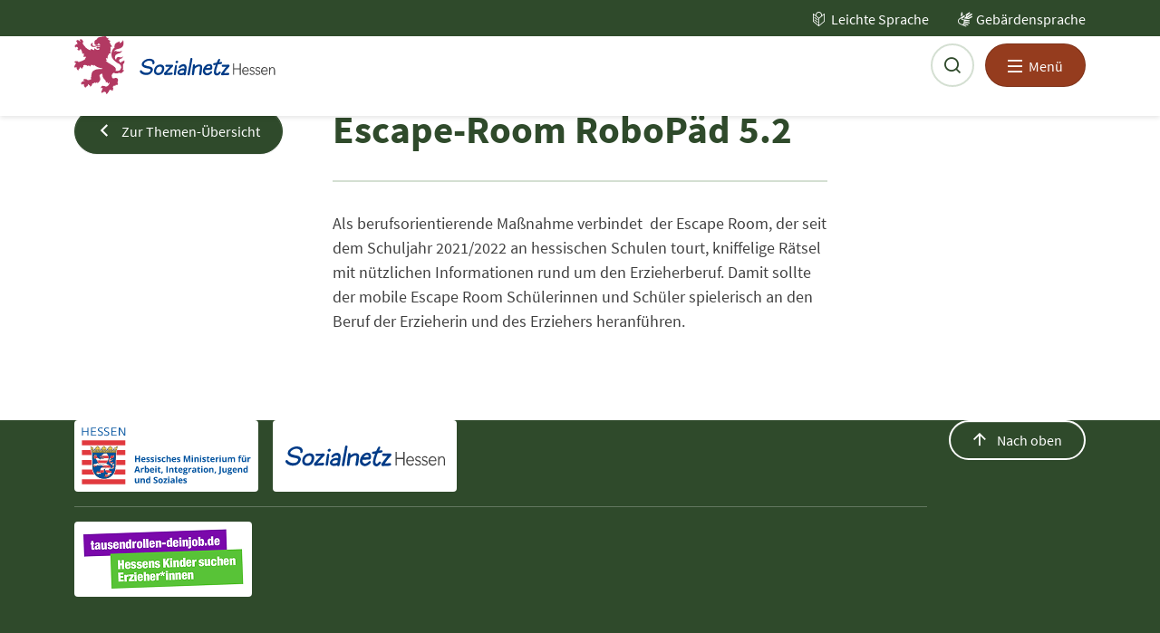

--- FILE ---
content_type: text/html; charset=utf-8
request_url: https://www.grosse-zukunft-erzieher.de/paedagogische-fachkraefte-gesucht/fachkraeftekampagne-tausend-rollen-dein-job/escape-room-robopaed-52/
body_size: 6142
content:
<!DOCTYPE html>
<html lang="de-DE">
<head>

<meta charset="utf-8">
<!-- 
	Developed by Ikanos GmbH (https://www.ikanos.de/)

	This website is powered by TYPO3 - inspiring people to share!
	TYPO3 is a free open source Content Management Framework initially created by Kasper Skaarhoj and licensed under GNU/GPL.
	TYPO3 is copyright 1998-2026 of Kasper Skaarhoj. Extensions are copyright of their respective owners.
	Information and contribution at https://typo3.org/
-->



<title>Escape-Room RoboPäd 5.2 | Große Zukunft Erzieher</title>
<meta name="generator" content="TYPO3 CMS" />
<meta name="author" content="Land Hessen" />
<meta name="viewport" content="width=device-width, initial-scale=1, shrink-to-fit=no" />
<meta property="og:type" content="website" />
<meta property="og:url" content="https://www.grosse-zukunft-erzieher.de/paedagogische-fachkraefte-gesucht/fachkraeftekampagne-tausend-rollen-dein-job/escape-room-robopaed-52/" />
<meta name="twitter:card" content="summary" />
<meta name="msapplication-tilecolor" content="#ffffff" />
<meta name="theme-color" content="#ffffff" />
<meta name="google-site-verification" content="UaNnEA6DSzdsmEHLzUfrtemVb_DhgDskhKVDdy-UyIA" />

<link rel="stylesheet" href="/typo3conf/ext/ikanos_pagebuilder/Resources/Public/Css/bootstrap-icons.min.css?1755604926" media="all">
<link rel="stylesheet" href="/typo3conf/ext/ikanos_pagebuilder/Resources/Public/Css/font-awesome.min.css?1755604926" media="all">
<link rel="stylesheet" href="/typo3conf/ext/ikanos_pagebuilder/Resources/Public/Css/aos.min.css?1755604926" media="all">
<link rel="stylesheet" href="/typo3conf/ext/ikanos_privacy/Resources/Public/Css/ikanos-privacy.min.css?1755604927" media="all">
<link rel="stylesheet" href="/typo3conf/ext/ikanos_pagebuilder/Resources/Public/Css/ikanos-pagebuilder.min.css?1755604926" media="all">
<link rel="stylesheet" href="/typo3conf/ext/site_hmsi_dbk/Resources/Public/Css/print.min.css?1755604927" media="print">
<link rel="stylesheet" href="/typo3conf/ext/site_hmsi_dbk/Resources/Public/Css/theme-green.min.css?1755604927" media="all">
<link rel="stylesheet" href="/fileadmin/dev/custom.css?1742221949" media="all">


<script src="/typo3conf/ext/ikanos_pagebuilder/Resources/Public/JavaScript/ikanos-pagebuilder.init.min.js?1755604926"></script>



<link href="/typo3conf/ext/site_hmsi_dbk/Resources/Public/Icons/Favicon/favicon-96x96.png" rel="icon" sizes="96x96"><link href="/typo3conf/ext/site_hmsi_dbk/Resources/Public/Icons/Favicon/apple-touch-icon.png" rel="apple-touch-icon" sizes="180x180"><link href="/typo3conf/ext/site_hmsi_dbk/Resources/Public/Icons/Favicon/web-app-manifest-192x192.png" rel="icon" sizes="192x192">
<link rel="canonical" href="https://www.grosse-zukunft-erzieher.de/paedagogische-fachkraefte-gesucht/fachkraeftekampagne-tausend-rollen-dein-job/escape-room-robopaed-52/"/>
</head>
<body class="tpl-overview frontend preloader" id="pid-5542" data-absrefprefix="/">




<div id="siteWrapper">
    <html data-namespace-typo3-fluid="true" lang="en">

    

<a class="visually-hidden-focusable" href="#content">
    Zum Inhalt springen
</a>

    

<header id="header">
    

<div id="topheader">
    <div class="container">
        <div class="row">
            <div class="col-12">
                <ul class="topheader-navigation">
                    
                        <li class="simple-language-link">
                            <a href="/leichte-sprache/inhalt/">
                                Leichte Sprache
                            </a>
                        </li>
                    
                    
                        <li class="sign-language-link">
                            <a href="/gebaerdensprache/inhalt/">
                                Gebärdensprache
                            </a>
                        </li>
                    
                    
                </ul>
            </div>
        </div>
    </div>
</div>

    <div class="container">
        <div class="row h-100">
            <div class="col d-flex align-items-center">
                

<a class="navbar-brand" title="Zur Startseite" href="/">

    
        <img alt="Große Zukunft Erzieher - Zur Startseite" loading="lazy" src="/typo3conf/ext/site_hmsi_dbk/Resources/Public/Images/logo.svg" width="56" height="64" />
    
    <div class="brand-name">
        <div class="brand-title">
            
        </div>
        <div class="brand-subtitle">
            
        </div>
    </div>
</a>


    <a class="logo-sozialnetz" target="_blank" href="https://www.sozialnetz.de/">
        <img title="Sozialnetz Hessen" alt="Sozialnetz Hessen" src="/typo3conf/ext/site_hmsi_dbk/Resources/Public/Images/logo-sozialnetz.svg" width="177" height="23" />
    </a>


            </div>
            <div class="navbar col-auto position-inherit">
                


        
    

<ul class="navbar-nav flex-row header-navigation d-print-none">
    


    <li class="search-link">
        <a class="js-open-search"
                data-bs-target="#search-modal"
                data-bs-toggle="modal"
                href="javascript:"
                title="Suche">
            <span aria-hidden="true" class="icon-search"></span>
        </a>
    </li>



    <li>
        <div aria-label="Hauptnavigation" role="navigation">
            

<button aria-controls="mainNavigation"
        aria-expanded="false"
        class="nav-link navbar-toggler js-navbar-toggler collapsed"
        data-aria-expanded-toggle="aria-label"
        data-aria-expanded-true="Navigation einklappen"
        data-aria-expanded-false="Navigation aufklappen"
        data-bs-target="#mainNavigation"
        data-bs-toggle="collapse"
        id="mainNavigationToggler"
        type="button">
    <span aria-hidden="true" class="menu-icon"></span>
    <span class="d-none d-md-inline-block">Menü</span>
</button>

            <div class="collapse navbar-collapse" id="mainNavigation">
                
                    <div aria-label="Hauptnavigation"
                            class="primary-menu"
                            role="navigation">
                        






    
        <div class="container">
            <ul class="row list-unstyled" id="menu-0">
                
                    

                    

                    

                    

                    
                        
                    

                    <li class="nav-item col-12 col-md-6 col-xl-4" data-level="0">
                        <div>
                            
                            <a href="/startseite" class="nav-link">
                                Startseite
                            </a>
                        </div>
                        
                    </li>
                
                    

                    

                    

                    
                        
                    

                    
                        
                    

                    <li class="nav-item dropdown col-12 col-md-6 col-xl-4" data-level="0">
                        <div>
                            
                                <a aria-expanded="true"
                                        class="nav-link dropdown-toggle active"
                                        data-aria-expanded-toggle="aria-label"
                                        data-aria-expanded-true="Navigation einklappen"
                                        data-aria-expanded-false="Navigation aufklappen"
                                        data-bs-toggle="collapse"
                                        href="#menu-525"
                                        role="button"></a>
                            
                            <a href="/paedagogische-fachkraefte-gesucht" class="nav-link active">
                                Pädagogische Fachkräfte gesucht
                            </a>
                        </div>
                        
                            






    
        <div class="">
            <ul class="row list-unstyled collapse show" id="menu-525">
                
                    

                    

                    

                    
                        
                    

                    

                    <li class="nav-item dropdown" data-level="1">
                        <div>
                            
                                <a aria-expanded="true"
                                        class="nav-link dropdown-toggle active "
                                        data-aria-expanded-toggle="aria-label"
                                        data-aria-expanded-true="Navigation einklappen"
                                        data-aria-expanded-false="Navigation aufklappen"
                                        data-bs-toggle="collapse"
                                        href="#menu-5540"
                                        role="button"></a>
                            
                            <a href="/paedagogische-fachkraefte-gesucht/fachkraeftekampagne-tausend-rollen-dein-job" class="nav-link active">
                                Fachkräftekampagne „Tausend Rollen – Dein Job!“
                            </a>
                        </div>
                        
                            






    
        <div class="">
            <ul class="row list-unstyled collapse show" id="menu-5540">
                
                    

                    

                    

                    

                    

                    <li class="nav-item" data-level="2">
                        <div>
                            
                            <a href="/paedagogische-fachkraefte-gesucht/fachkraeftekampagne-tausend-rollen-dein-job/ideenwerkstaetten-erziehermarketing" class="nav-link">
                                Ideenwerkstätten Erziehermarketing
                            </a>
                        </div>
                        
                    </li>
                
                    

                    

                    

                    

                    

                    <li class="nav-item" data-level="2">
                        <div>
                            
                            <a href="/paedagogische-fachkraefte-gesucht/fachkraeftekampagne-tausend-rollen-dein-job/escape-room-robopaed-52" class="nav-link active current">
                                Escape-Room RoboPäd 5.2
                            </a>
                        </div>
                        
                    </li>
                
                    

                    

                    

                    

                    

                    <li class="nav-item" data-level="2">
                        <div>
                            
                            <a href="/paedagogische-fachkraefte-gesucht/fachkraeftekampagne-tausend-rollen-dein-job/social-media" class="nav-link">
                                Social Media
                            </a>
                        </div>
                        
                    </li>
                
                    

                    

                    

                    

                    

                    <li class="nav-item" data-level="2">
                        <div>
                            
                            <a href="/paedagogische-fachkraefte-gesucht/fachkraeftekampagne-tausend-rollen-dein-job/social-media/downloads" class="nav-link">
                                Downloads
                            </a>
                        </div>
                        
                    </li>
                
            </ul>
        </div>
    


                        
                    </li>
                
                    

                    

                    

                    
                        
                    

                    

                    <li class="nav-item dropdown" data-level="1">
                        <div>
                            
                                <a aria-expanded="false"
                                        class="nav-link dropdown-toggle "
                                        data-aria-expanded-toggle="aria-label"
                                        data-aria-expanded-true="Navigation einklappen"
                                        data-aria-expanded-false="Navigation aufklappen"
                                        data-bs-toggle="collapse"
                                        href="#menu-2026"
                                        role="button"></a>
                            
                            <a href="/paedagogische-fachkraefte-gesucht/definition-paedagogische-fachkraft" class="nav-link">
                                Definition Pädagogische Fachkraft
                            </a>
                        </div>
                        
                            






    
        <div class="">
            <ul class="row list-unstyled collapse" id="menu-2026">
                
                    

                    

                    

                    

                    

                    <li class="nav-item" data-level="2">
                        <div>
                            
                            <a href="/paedagogische-fachkraefte-gesucht/definition-paedagogische-fachkraft/fachkraefte-in-der-kindertagesbetreuung-hkjgb" class="nav-link">
                                Fachkräfte in der Kindertagesbetreuung (HKJGB)
                            </a>
                        </div>
                        
                    </li>
                
                    

                    

                    

                    

                    

                    <li class="nav-item" data-level="2">
                        <div>
                            
                            <a href="/paedagogische-fachkraefte-gesucht/definition-paedagogische-fachkraft/fachkraefte-in-teil-stationaeren-einrichtungen" class="nav-link">
                                Fachkräfte in (teil-)stationären Einrichtungen
                            </a>
                        </div>
                        
                    </li>
                
            </ul>
        </div>
    


                        
                    </li>
                
                    

                    

                    

                    

                    

                    <li class="nav-item" data-level="1">
                        <div>
                            
                            <a href="/paedagogische-fachkraefte-gesucht/kompass-erziehungsberufe-fuer-hessen" class="nav-link">
                                Kompass Erziehungsberufe für Hessen
                            </a>
                        </div>
                        
                    </li>
                
                    

                    

                    

                    

                    

                    <li class="nav-item" data-level="1">
                        <div>
                            
                            <a href="/paedagogische-fachkraefte-gesucht/praktikum" class="nav-link">
                                Praktikum
                            </a>
                        </div>
                        
                    </li>
                
                    

                    

                    

                    

                    

                    <li class="nav-item" data-level="1">
                        <div>
                            
                            <a href="/paedagogische-fachkraefte-gesucht/hessische-fachkraftanalyse" class="nav-link">
                                Hessische Fachkraftanalyse
                            </a>
                        </div>
                        
                    </li>
                
                    

                    

                    

                    

                    

                    <li class="nav-item" data-level="1">
                        <div>
                            
                            <a href="/paedagogische-fachkraefte-gesucht/stellenangebote" class="nav-link">
                                Stellenangebote
                            </a>
                        </div>
                        
                    </li>
                
                    

                    

                    

                    

                    

                    <li class="nav-item" data-level="1">
                        <div>
                            
                            <a href="/paedagogische-fachkraefte-gesucht/futuromat" class="nav-link">
                                Futuromat
                            </a>
                        </div>
                        
                    </li>
                
            </ul>
        </div>
    


                        
                    </li>
                
                    

                    

                    

                    
                        
                    

                    
                        
                    

                    <li class="nav-item dropdown col-12 col-md-6 col-xl-4" data-level="0">
                        <div>
                            
                                <a aria-expanded="false"
                                        class="nav-link dropdown-toggle "
                                        data-aria-expanded-toggle="aria-label"
                                        data-aria-expanded-true="Navigation einklappen"
                                        data-aria-expanded-false="Navigation aufklappen"
                                        data-bs-toggle="collapse"
                                        href="#menu-5056"
                                        role="button"></a>
                            
                            <a href="/landesprogramm-fachkraefteoffensive" class="nav-link">
                                Landesprogramm Fachkräfteoffensive
                            </a>
                        </div>
                        
                            






    
        <div class="">
            <ul class="row list-unstyled collapse" id="menu-5056">
                
                    

                    

                    

                    

                    

                    <li class="nav-item" data-level="1">
                        <div>
                            
                            <a href="/landesprogramm-fachkraefteoffensive/antragsverfahren-im-programmbereich-i-tageseinrichtungen" class="nav-link">
                                Antragsverfahren im Programmbereich I - Tageseinrichtungen
                            </a>
                        </div>
                        
                    </li>
                
                    

                    

                    

                    

                    

                    <li class="nav-item" data-level="1">
                        <div>
                            
                            <a href="/landesprogramm-fachkraefteoffensive/antragsverfahren-im-programmbereich-i-teilstationaer" class="nav-link">
                                Antragsverfahren im Programmbereich I - teilstationär
                            </a>
                        </div>
                        
                    </li>
                
                    

                    

                    

                    

                    

                    <li class="nav-item" data-level="1">
                        <div>
                            
                            <a href="/landesprogramm-fachkraefteoffensive/antragsverfahren-1-1" class="nav-link">
                                Antragsverfahren in Programmbereich II – Träger von Kindertageseinrichtungen
                            </a>
                        </div>
                        
                    </li>
                
                    

                    

                    

                    

                    

                    <li class="nav-item" data-level="1">
                        <div>
                            
                            <a href="/landesprogramm-fachkraefteoffensive/antragsverfahren-1-1-2" class="nav-link">
                                Antragsverfahren in Programmbereich II – Träger von Kindertageseinrichtungen (neu Nachzügler)
                            </a>
                        </div>
                        
                    </li>
                
                    

                    

                    

                    

                    

                    <li class="nav-item" data-level="1">
                        <div>
                            
                            <a href="/landesprogramm-fachkraefteoffensive/antragsverfahren-1-1-1" class="nav-link">
                                Antragsverfahren in Programmbereich II – Träger von teilstationären Einrichtungen
                            </a>
                        </div>
                        
                    </li>
                
                    

                    

                    

                    

                    

                    <li class="nav-item" data-level="1">
                        <div>
                            
                            <a href="/landesprogramm-fachkraefteoffensive/antragsverfahren-1-1-1-1" class="nav-link">
                                Antragsverfahren in Programmbereich II – Träger von teilstationären Einrichtungen (neu Nachzügler)
                            </a>
                        </div>
                        
                    </li>
                
                    

                    

                    

                    

                    

                    <li class="nav-item" data-level="1">
                        <div>
                            
                            <a href="/landesprogramm-fachkraefteoffensive/regionalveranstaltungen" class="nav-link">
                                Regionalveranstaltungen
                            </a>
                        </div>
                        
                    </li>
                
            </ul>
        </div>
    


                        
                    </li>
                
                    

                    

                    

                    
                        
                    

                    
                        
                    

                    <li class="nav-item dropdown col-12 col-md-6 col-xl-4" data-level="0">
                        <div>
                            
                                <a aria-expanded="false"
                                        class="nav-link dropdown-toggle "
                                        data-aria-expanded-toggle="aria-label"
                                        data-aria-expanded-true="Navigation einklappen"
                                        data-aria-expanded-false="Navigation aufklappen"
                                        data-bs-toggle="collapse"
                                        href="#menu-2031"
                                        role="button"></a>
                            
                            <a href="/paedagogische-berufsfelder" class="nav-link">
                                Pädagogische Berufsfelder
                            </a>
                        </div>
                        
                            






    
        <div class="">
            <ul class="row list-unstyled collapse" id="menu-2031">
                
                    

                    

                    

                    

                    

                    <li class="nav-item" data-level="1">
                        <div>
                            
                            <a href="/paedagogische-berufsfelder/erzieher" class="nav-link">
                                Erzieher
                            </a>
                        </div>
                        
                    </li>
                
                    

                    

                    

                    

                    

                    <li class="nav-item" data-level="1">
                        <div>
                            
                            <a href="/paedagogische-berufsfelder/kindheitspaedagogik" class="nav-link">
                                Kindheitspädagogik
                            </a>
                        </div>
                        
                    </li>
                
                    

                    

                    

                    

                    

                    <li class="nav-item" data-level="1">
                        <div>
                            
                            <a href="/paedagogische-berufsfelder/erziehungswissenschaft" class="nav-link">
                                Erziehungswissenschaft
                            </a>
                        </div>
                        
                    </li>
                
                    

                    

                    

                    

                    

                    <li class="nav-item" data-level="1">
                        <div>
                            
                            <a href="/paedagogische-berufsfelder/soziale-arbeit-sozialpaedagogik" class="nav-link">
                                Soziale Arbeit / Sozialpädagogik
                            </a>
                        </div>
                        
                    </li>
                
            </ul>
        </div>
    


                        
                    </li>
                
                    

                    

                    

                    
                        
                    

                    
                        
                    

                    <li class="nav-item dropdown col-12 col-md-6 col-xl-4" data-level="0">
                        <div>
                            
                                <a aria-expanded="false"
                                        class="nav-link dropdown-toggle "
                                        data-aria-expanded-toggle="aria-label"
                                        data-aria-expanded-true="Navigation einklappen"
                                        data-aria-expanded-false="Navigation aufklappen"
                                        data-bs-toggle="collapse"
                                        href="#menu-523"
                                        role="button"></a>
                            
                            <a href="/erzieherausbildung" class="nav-link">
                                Erzieherausbildung
                            </a>
                        </div>
                        
                            






    
        <div class="">
            <ul class="row list-unstyled collapse" id="menu-523">
                
                    

                    

                    

                    

                    

                    <li class="nav-item" data-level="1">
                        <div>
                            
                            <a href="/erzieherausbildung/klassische-erzieherausbildung" class="nav-link">
                                Erzieherausbildung in Voll- und Teilzeit
                            </a>
                        </div>
                        
                    </li>
                
                    

                    

                    

                    
                        
                    

                    

                    <li class="nav-item dropdown" data-level="1">
                        <div>
                            
                                <a aria-expanded="false"
                                        class="nav-link dropdown-toggle "
                                        data-aria-expanded-toggle="aria-label"
                                        data-aria-expanded-true="Navigation einklappen"
                                        data-aria-expanded-false="Navigation aufklappen"
                                        data-bs-toggle="collapse"
                                        href="#menu-3889"
                                        role="button"></a>
                            
                            <a href="/erzieherausbildung/neue-ausbildungsformen" class="nav-link">
                                Neue Ausbildungsformen
                            </a>
                        </div>
                        
                            






    
        <div class="">
            <ul class="row list-unstyled collapse" id="menu-3889">
                
                    

                    

                    

                    

                    

                    <li class="nav-item" data-level="2">
                        <div>
                            
                            <a href="/erzieherausbildung/neue-ausbildungsformen/dualisierte-erzieherausbildung" class="nav-link">
                                Praxisintegrierte vergütete Erzieherausbildung (PivA)
                            </a>
                        </div>
                        
                    </li>
                
                    

                    

                    

                    

                    

                    <li class="nav-item" data-level="2">
                        <div>
                            
                            <a href="/erzieherausbildung/neue-ausbildungsformen/quereinstieg" class="nav-link">
                                Quereinstieg
                            </a>
                        </div>
                        
                    </li>
                
            </ul>
        </div>
    


                        
                    </li>
                
                    

                    

                    

                    

                    

                    <li class="nav-item" data-level="1">
                        <div>
                            
                            <a href="/erzieherausbildung/ausbildungsmodelle-im-ueberblick" class="nav-link">
                                Ausbildungsmodelle im Überblick
                            </a>
                        </div>
                        
                    </li>
                
                    

                    

                    

                    

                    

                    <li class="nav-item" data-level="1">
                        <div>
                            
                            <a href="/erzieherausbildung/verdienstmoeglichkeiten" class="nav-link">
                                Verdienstmöglichkeiten
                            </a>
                        </div>
                        
                    </li>
                
                    

                    

                    

                    

                    

                    <li class="nav-item" data-level="1">
                        <div>
                            
                            <a href="/erzieherausbildung/foerdermoeglichkeiten" class="nav-link">
                                Fördermöglichkeiten
                            </a>
                        </div>
                        
                    </li>
                
                    

                    

                    

                    

                    

                    <li class="nav-item" data-level="1">
                        <div>
                            
                            <a href="/erzieherausbildung/zugangswege-und-verkuerzungsmoeglichkeiten" class="nav-link">
                                Zugangswege und Verkürzungsmöglichkeiten
                            </a>
                        </div>
                        
                    </li>
                
            </ul>
        </div>
    


                        
                    </li>
                
                    

                    

                    

                    
                        
                    

                    
                        
                    

                    <li class="nav-item dropdown col-12 col-md-6 col-xl-4" data-level="0">
                        <div>
                            
                                <a aria-expanded="false"
                                        class="nav-link dropdown-toggle "
                                        data-aria-expanded-toggle="aria-label"
                                        data-aria-expanded-true="Navigation einklappen"
                                        data-aria-expanded-false="Navigation aufklappen"
                                        data-bs-toggle="collapse"
                                        href="#menu-2035"
                                        role="button"></a>
                            
                            <a href="/paedagogische-studiengaenge" class="nav-link">
                                Pädagogische Studiengänge
                            </a>
                        </div>
                        
                            






    
        <div class="">
            <ul class="row list-unstyled collapse" id="menu-2035">
                
                    

                    

                    

                    

                    

                    <li class="nav-item" data-level="1">
                        <div>
                            
                            <a href="/paedagogische-studiengaenge/kindheitspaedagogik" class="nav-link">
                                Kindheitspädagogik
                            </a>
                        </div>
                        
                    </li>
                
                    

                    

                    

                    

                    

                    <li class="nav-item" data-level="1">
                        <div>
                            
                            <a href="/paedagogische-studiengaenge/erziehungswissenschaft" class="nav-link">
                                Erziehungswissenschaft
                            </a>
                        </div>
                        
                    </li>
                
                    

                    

                    

                    

                    

                    <li class="nav-item" data-level="1">
                        <div>
                            
                            <a href="/paedagogische-studiengaenge/soziale-arbeit-sozialpaedagogik" class="nav-link">
                                Soziale Arbeit / Sozialpädagogik
                            </a>
                        </div>
                        
                    </li>
                
            </ul>
        </div>
    


                        
                    </li>
                
                    

                    

                    

                    
                        
                    

                    
                        
                    

                    <li class="nav-item dropdown col-12 col-md-6 col-xl-4" data-level="0">
                        <div>
                            
                                <a aria-expanded="false"
                                        class="nav-link dropdown-toggle "
                                        data-aria-expanded-toggle="aria-label"
                                        data-aria-expanded-true="Navigation einklappen"
                                        data-aria-expanded-false="Navigation aufklappen"
                                        data-bs-toggle="collapse"
                                        href="#menu-2008"
                                        role="button"></a>
                            
                            <a href="/auslaendische-fachkraefte" class="nav-link">
                                Ausländische Fachkräfte
                            </a>
                        </div>
                        
                            






    
        <div class="">
            <ul class="row list-unstyled collapse" id="menu-2008">
                
                    

                    

                    

                    

                    

                    <li class="nav-item" data-level="1">
                        <div>
                            
                            <a href="/auslaendische-fachkraefte/auslaendische-paedagogische-ausbildungsabschluesse" class="nav-link">
                                Ausländische pädagogische Ausbildungsabschlüsse
                            </a>
                        </div>
                        
                    </li>
                
                    

                    

                    

                    

                    

                    <li class="nav-item" data-level="1">
                        <div>
                            
                            <a href="/auslaendische-fachkraefte/auslaendische-paedagogische-hochschulabschluesse" class="nav-link">
                                Ausländische pädagogische Hochschulabschlüsse
                            </a>
                        </div>
                        
                    </li>
                
            </ul>
        </div>
    


                        
                    </li>
                
                    

                    

                    

                    

                    
                        
                    

                    <li class="nav-item col-12 col-md-6 col-xl-4" data-level="0">
                        <div>
                            
                            <a href="/praxisanleitung-in-sozialpaedagogischen-berufsfeldern" class="nav-link">
                                Praxisanleitung in sozialpädagogischen Berufsfeldern
                            </a>
                        </div>
                        
                    </li>
                
                    

                    

                    

                    

                    
                        
                    

                    <li class="nav-item col-12 col-md-6 col-xl-4" data-level="0">
                        <div>
                            
                            <a href="/suche-kinderbetreuungseinrichtungen" class="nav-link">
                                Suche Kinderbetreuungseinrichtungen
                            </a>
                        </div>
                        
                    </li>
                
                    

                    

                    

                    

                    
                        
                    

                    <li class="nav-item col-12 col-md-6 col-xl-4" data-level="0">
                        <div>
                            
                            <a href="/fragen-und-antworten" class="nav-link">
                                Fragen und Antworten
                            </a>
                        </div>
                        
                    </li>
                
            </ul>
        </div>
    


                    </div>
                
                
            </div>
        </div>
    </li>
</ul>

            </div>
        </div>
    </div>
</header>
<div class="js-navigation-overlay" id="navigationOverlay"></div>



    





    

<noscript>
    
            Your browser does not support JavaScript!
        
</noscript>


    <main class="main-content" id="content">
        
                


    <section class="section section__breadcrumb d-print-none">
        <div class="container">
            <div class="row">
                <div class="col-12 col-sm-auto">
                    Sie sind hier:
                </div>
                <div class="col ps-4 ps-sm-0">
                    


        
            
                
    <nav aria-label="Brotkrumen-Navigation">
        <ol class="breadcrumb">
            
                    
                        
                                <li class="breadcrumb-item">
                                    <a href="/">Startseite</a>
                                </li>
                            
                    
                        
                                <li class="breadcrumb-item">
                                    <a href="/paedagogische-fachkraefte-gesucht/">Pädagogische Fachkräfte gesucht</a>
                                </li>
                            
                    
                        
                                <li class="breadcrumb-item">
                                    <a href="/paedagogische-fachkraefte-gesucht/fachkraeftekampagne-tausend-rollen-dein-job/">Fachkräftekampagne „Tausend Rollen – Dein Job!“</a>
                                </li>
                            
                    
                        
                                <li aria-current="page" class="breadcrumb-item active">
                                    Escape-Room RoboPäd 5.2
                                </li>
                            
                    
                
        </ol>
    </nav>

            
        
    



                </div>
            </div>
        </div>
    </section>


                
    <div class="container">
        <div class="row">
            <div class="col-12 col-lg-3">
                
                    

                    
                        <a class="btn btn-primary mb-3 no-icon d-print-none" href="/paedagogische-fachkraefte-gesucht/fachkraeftekampagne-tausend-rollen-dein-job/">
                            <span aria-hidden="true" class="icon-caret-left"></span>
                            Zur Themen-Übersicht
                        </a>
                    
                
                
            </div>
            <div class="col-12 col-lg-6 content-container">
                




        <h2 class="visually-hidden">
            Escape-Room RoboPäd 5.2
        </h2>
    





    






        <div id="c22670" class="ctype-textmedia"><header>
            

    
            <h1 class="">
                Escape-Room RoboPäd 5.2
            </h1>
        



            



            



        </header>
    



            
            
    


        


    <p>Als berufsorientierende Maßnahme verbindet&nbsp; der Escape Room, der seit dem Schuljahr 2021/2022 an hessischen Schulen tourt, kniffelige Rätsel mit nützlichen Informationen rund um den Erzieherberuf. Damit sollte der mobile Escape Room Schülerinnen und Schüler spielerisch an den Beruf der Erzieherin und des Erziehers heranführen.</p></div>
    


    






            </div>
            <div class="col-12 col-lg-3 content-container">
                
            </div>
        </div>
    </div>

    
        





    

                <html data-namespace-typo3-fluid="true" lang="en">

            
    </main>

    

<footer class="d-print-none" id="footer">
    

<div class="container footer-content">
    <div class="row">
        <div class="col-12 col-md col-xxl-auto order-2 order-md-1">
            
                


    






        
            



        
        

    
    




    


        


    






        <div id="c23956" class="ctype-html"><script>
  // Konstante für die Domain der alten Website
  const oldWebsiteDomain = "www.grosse-zukunft-erzieher.de";
</script></div>
    


    








    






        <div id="c23955" class="ctype-shortcut"></div>
    


    





    





    


    








    






        
            

    



        
        

    
    




    
        
        <div id="c2416" class="ctype-logo-bar ce-logo-bar container"><div class="row">
                
                    
                            <a href="http://soziales.hessen.de" target="_blank" class="col-auto logo-bar__logo" rel="noreferrer">
                                
    <img title="Webseite des Hessischen Ministeriums für Arbeit, Integration, Jugend und Soziales" alt="Logo Hessen" src="/fileadmin/global/logo-HMSI_Arbeit-Integration-Jugend-Soziales.svg" width="187" height="63" />

                            </a>
                        
                
                    
                            <a href="https://www.sozialnetz.de/" target="_blank" class="col-auto logo-bar__logo" rel="noreferrer">
                                
    <img title="Website des Sozialnetz Hessen" alt="Logo Sozialnetz" src="/fileadmin/global/logo-sozialnetz.svg" width="187" height="23" />

                            </a>
                        
                
            </div></div>
    




    


    








    






        <div id="c24589" class="ctype-div"><hr class="ce-div" /></div>
    


    








    






        
            

    



        
        

    
    




    
        
        <div id="c24587" class="ctype-logo-bar ce-logo-bar container"><div class="row">
                
                    
                            <a href="https://www.grosse-zukunft-erzieher.de/paedagogische-fachkraefte-gesucht/fachkraeftekampagne-tausend-rollen-dein-job/" target="_blank" class="col-auto logo-bar__logo">
                                
    <img src="/fileadmin/grosse_zukunft_erzieher/Bilder/HMSI_Erzieher_Logomark_kl.png" width="180" height="67" alt="" />

                            </a>
                        
                
            </div></div>
    




    


    





            
        </div>
        <div class="col-12 col-xxl order-3 order-xxl-2">
            
                
                    <ul class="row list-unstyled nav footer-navigation mt-5 mt-xxl-0">
                        
                            <li class="nav-item col-12 col-sm-6 col-lg-4">
                                <a href="/startseite" class="nav-link">
                                    Startseite
                                </a>
                            </li>
                        
                            <li class="nav-item col-12 col-sm-6 col-lg-4">
                                <a href="/paedagogische-fachkraefte-gesucht" class="nav-link">
                                    Pädagogische Fachkräfte gesucht
                                </a>
                            </li>
                        
                            <li class="nav-item col-12 col-sm-6 col-lg-4">
                                <a href="/landesprogramm-fachkraefteoffensive" class="nav-link">
                                    Landesprogramm Fachkräfteoffensive
                                </a>
                            </li>
                        
                            <li class="nav-item col-12 col-sm-6 col-lg-4">
                                <a href="/paedagogische-berufsfelder" class="nav-link">
                                    Pädagogische Berufsfelder
                                </a>
                            </li>
                        
                            <li class="nav-item col-12 col-sm-6 col-lg-4">
                                <a href="/erzieherausbildung" class="nav-link">
                                    Erzieherausbildung
                                </a>
                            </li>
                        
                            <li class="nav-item col-12 col-sm-6 col-lg-4">
                                <a href="/paedagogische-studiengaenge" class="nav-link">
                                    Pädagogische Studiengänge
                                </a>
                            </li>
                        
                            <li class="nav-item col-12 col-sm-6 col-lg-4">
                                <a href="/auslaendische-fachkraefte" class="nav-link">
                                    Ausländische Fachkräfte
                                </a>
                            </li>
                        
                            <li class="nav-item col-12 col-sm-6 col-lg-4">
                                <a href="/praxisanleitung-in-sozialpaedagogischen-berufsfeldern" class="nav-link">
                                    Praxisanleitung in sozialpädagogischen Berufsfeldern
                                </a>
                            </li>
                        
                            <li class="nav-item col-12 col-sm-6 col-lg-4">
                                <a href="/suche-kinderbetreuungseinrichtungen" class="nav-link">
                                    Suche Kinderbetreuungseinrichtungen
                                </a>
                            </li>
                        
                            <li class="nav-item col-12 col-sm-6 col-lg-4">
                                <a href="/fragen-und-antworten" class="nav-link">
                                    Fragen und Antworten
                                </a>
                            </li>
                        
                    </ul>
                
            
        </div>
        <div class="col-auto order-2 order-xxl-3">
            <a class="btn btn-to-top no-icon mt-5 mt-md-0" href="#">
                <span aria-hidden="true" class="icon-arrow-up"></span>
                Nach oben
            </a>
        </div>
    </div>
</div>


    <div class="subfooter">
        <div class="container">
            <div class="row">
                <div class="col-auto footer-copyright">
                    &copy; 2018-2026
                    
                        
                                - Land Hessen
                            
                    
                    
                </div>
                <div class="col footer-menu">
                    
                        
                            <ul class="nav justify-content-center justify-content-lg-end">
                                
                                    <li class="nav-item">
                                        <a class="nav-link" href="/inhalt/">
                                            Inhalt
                                        </a>
                                    </li>
                                
                                    <li class="nav-item">
                                        <a class="nav-link" href="/kontakt/">
                                            Kontakt
                                        </a>
                                    </li>
                                
                                    <li class="nav-item">
                                        <a class="nav-link" href="/datenschutz/">
                                            Datenschutz
                                        </a>
                                    </li>
                                
                                    <li class="nav-item">
                                        <a class="nav-link" href="/barrierfreiheit/">
                                            Barrierfreiheit
                                        </a>
                                    </li>
                                
                                    <li class="nav-item">
                                        <a class="nav-link" href="https://barrieremelden.sozialnetz.ikanos.de/">
                                            Barriere melden
                                        </a>
                                    </li>
                                
                                    <li class="nav-item">
                                        <a class="nav-link" href="/impressum/">
                                            Impressum
                                        </a>
                                    </li>
                                
                            </ul>
                        
                    
                </div>
            </div>
        </div>
    </div>
</footer>

    <html data-namespace-typo3-fluid="true" lang="en">

</div>


    <div class="modal" id="search-modal" tabindex="-1">
        <div class="modal-dialog modal-dialog-centered">
            <div class="modal-content">
                <div class="modal-body">
                    <form action="/suchergebnis/">
                        <label class="form-label" for="search-input">
                            Suche:
                        </label>
                        <div class="input-group">
                            <input aria-describedby="start-search-button" class="form-control js-search-modal-input" id="search-input" type="search" name="tx_kesearch_pi1[sword]" />
                            <button class="btn btn-primary" id="start-search-button" type="submit">
                                <span aria-label="Suche starten" class="bi bi-search"></span>
                            </button>
                        </div>
                    </form>
                </div>
            </div>
        </div>
    </div>
<script src="/typo3conf/ext/ikanos_pagebuilder/Resources/Public/JavaScript/jquery.min.js?1755604926"></script>
<script src="/typo3conf/ext/ikanos_pagebuilder/Resources/Public/JavaScript/bootstrap.bundle.min.js?1755604926"></script>
<script src="/typo3conf/ext/ikanos_pagebuilder/Resources/Public/JavaScript/aos.js?1755604926"></script>
<script src="/typo3conf/ext/powermail/Resources/Public/JavaScript/Powermail/Form.min.js?1726555609" defer="defer"></script>
<script src="/typo3conf/ext/ikanos_privacy/Resources/Public/JavaScript/ikanos-privacy.min.js?1755604927"></script>
<script src="/typo3conf/ext/ikanos_pagebuilder/Resources/Public/JavaScript/ikanos-pagebuilder.min.js?1755604926"></script>
<script src="/typo3conf/ext/site_hmsi_dbk/Resources/Public/JavaScript/site.min.js?1755604927"></script>

<!-- Matomo -->
  <script>
    var _paq = window._paq = window._paq || [];
    _paq.push(["setExcludedQueryParams", ["cHash"]]);
    _paq.push(['trackPageView']);
    _paq.push(['enableLinkTracking']);
    (function() {
      var u="https://matomo.ikanos.de/";
      _paq.push(['setTrackerUrl', u+'matomo.php']);
      _paq.push(['setSiteId', '41']);
      var d=document, g=d.createElement('script'), s=d.getElementsByTagName('script')[0];
      g.async=true; g.src=u+'matomo.js'; s.parentNode.insertBefore(g,s);
    })();
  </script>
  <!-- End Matomo Code -->
</body>
</html>

--- FILE ---
content_type: text/css; charset=utf-8
request_url: https://www.grosse-zukunft-erzieher.de/typo3conf/ext/ikanos_privacy/Resources/Public/Css/ikanos-privacy.min.css?1755604927
body_size: 1734
content:
#ikanos-privacy-cookielayer{display:none;opacity:0;z-index:1050}#ikanos-privacy-cookielayer.css-reset *{border-color:unset;border-width:0;font-size:16px;margin:unset;padding:unset}#ikanos-privacy-cookielayer a{text-decoration:underline}#ikanos-privacy-cookielayer .ikanos-privacy-cookielayer__headline{font-size:24px;font-weight:bold}#ikanos-privacy-cookielayer .ikanos-privacy-cookielayer__headline:after,#ikanos-privacy-cookielayer .ikanos-privacy-cookielayer__headline:before{display:none}#ikanos-privacy-cookielayer .ikanos-privacy-cookielayer__description{padding:16px 0}#ikanos-privacy-cookielayer .ikanos-privacy-cookielayer__cookie-groups{padding-left:0;list-style:none;margin-bottom:16px}#ikanos-privacy-cookielayer .ikanos-privacy-cookielayer__cookie-group-description{margin:8px 0}#ikanos-privacy-cookielayer .ikanos-privacy-cookielayer__cookies{overflow-x:auto}#ikanos-privacy-cookielayer .ikanos-privacy-cookielayer__cookies a:hover{opacity:.75}#ikanos-privacy-cookielayer .ikanos-privacy-cookielayer__cookies table{width:100%}#ikanos-privacy-cookielayer .ikanos-privacy-cookielayer__cookies th{border-bottom:2px solid;font-weight:bold}#ikanos-privacy-cookielayer .ikanos-privacy-cookielayer__cookies th,#ikanos-privacy-cookielayer .ikanos-privacy-cookielayer__cookies td{font-size:14px;padding:4px}#ikanos-privacy-cookielayer .ikanos-privacy-cookielayer__cookies th:not(:last-of-type),#ikanos-privacy-cookielayer .ikanos-privacy-cookielayer__cookies td:not(:last-of-type){border-right:1px solid}#ikanos-privacy-cookielayer .ikanos-privacy-cookielayer__cookies th:not(:nth-of-type(3)),#ikanos-privacy-cookielayer .ikanos-privacy-cookielayer__cookies td:not(:nth-of-type(3)){white-space:nowrap}#ikanos-privacy-cookielayer .ikanos-privacy-cookielayer__cookies th *,#ikanos-privacy-cookielayer .ikanos-privacy-cookielayer__cookies td *{font-size:inherit}#ikanos-privacy-cookielayer .ikanos-privacy-cookielayer__cookies tr:not(:last-of-type) td{border-bottom:1px solid}#ikanos-privacy-cookielayer .ikanos-privacy-cookielayer__wrapper--state-simple .ikanos-privacy-cookielayer__cookie-groups li{display:inline-block;margin-bottom:8px}@media (max-width: 575.98px){#ikanos-privacy-cookielayer .ikanos-privacy-cookielayer__wrapper--state-simple .ikanos-privacy-cookielayer__cookie-groups li{display:block;text-align:left}}#ikanos-privacy-cookielayer .ikanos-privacy-cookielayer__wrapper--state-simple .ikanos-privacy-cookielayer__cookie-groups li+li{margin-left:16px}@media (max-width: 575.98px){#ikanos-privacy-cookielayer .ikanos-privacy-cookielayer__wrapper--state-simple .ikanos-privacy-cookielayer__cookie-groups li+li{margin-left:0}}#ikanos-privacy-cookielayer .ikanos-privacy-cookielayer__wrapper--state-simple .ikanos-privacy-cookielayer__cookie-groups li .ikanos-privacy-cookielayer__cookie-counter,#ikanos-privacy-cookielayer .ikanos-privacy-cookielayer__wrapper--state-simple .ikanos-privacy-cookielayer__cookie-groups li .ikanos-privacy-cookielayer__cookie-group-details{display:none}#ikanos-privacy-cookielayer .ikanos-privacy-cookielayer__wrapper--state-advanced .ikanos-privacy-cookielayer__cookie-groups li{background-color:rgba(0,0,0,0.05);margin-bottom:8px;padding:8px}#ikanos-privacy-cookielayer .ikanos-privacy-cookielayer__wrapper--state-advanced .ikanos-privacy-cookielayer__cookie-groups li .ikanos-privacy-cookielayer__cookie-counter{display:inline}#ikanos-privacy-cookielayer .ikanos-privacy-cookielayer__wrapper--state-advanced .ikanos-privacy-cookielayer__cookie-groups li .ikanos-privacy-cookielayer__cookie-group-details{display:block;font-size:14px;padding-left:32px}#ikanos-privacy-cookielayer .ikanos-privacy-cookielayer__wrapper--state-advanced .ikanos-privacy-cookielayer__cookie-groups li .ikanos-privacy-cookielayer__cookie-group-details p:last-of-type{margin-bottom:0}#ikanos-privacy-cookielayer .ikanos-privacy-cookielayer__wrapper--state-advanced .ikanos-privacy-cookielayer__individual-settings-button{display:none !important}#ikanos-privacy-cookielayer .ikanos-privacy-cookielayer__checkbox{-webkit-box-sizing:border-box;box-sizing:border-box;cursor:pointer;display:block;font-weight:normal;line-height:1.5;padding-left:32px;position:relative;-webkit-user-select:none;-moz-user-select:none;-ms-user-select:none;user-select:none}#ikanos-privacy-cookielayer .ikanos-privacy-cookielayer__checkbox .ikanos-privacy-cookielayer__checkmark{background-color:rgba(0,0,0,0.25);border:1px solid rgba(0,0,0,0.25);height:22px;left:0;position:absolute;top:0;width:22px}#ikanos-privacy-cookielayer .ikanos-privacy-cookielayer__checkbox .ikanos-privacy-cookielayer__checkmark:after{border:solid #fff;border-width:0 3px 3px 0;-webkit-box-sizing:border-box;box-sizing:border-box;content:'';display:none;height:10px;left:7px;position:absolute;top:4px;-webkit-transform:rotate(45deg);-ms-transform:rotate(45deg);transform:rotate(45deg);width:6px}#ikanos-privacy-cookielayer .ikanos-privacy-cookielayer__checkbox input{cursor:pointer;height:0;opacity:0;position:absolute;width:0}#ikanos-privacy-cookielayer .ikanos-privacy-cookielayer__checkbox input:checked+.ikanos-privacy-cookielayer__checkmark{background-color:var(--bs-primary)}#ikanos-privacy-cookielayer .ikanos-privacy-cookielayer__checkbox input:checked+.ikanos-privacy-cookielayer__checkmark:after{display:block}#ikanos-privacy-cookielayer .ikanos-privacy-cookielayer__checkbox input:required+.ikanos-privacy-cookielayer__checkmark{background-color:#789 !important}#ikanos-privacy-cookielayer .ikanos-privacy-cookielayer__checkbox:hover input+.ikanos-privacy-cookielayer__checkmark{background-color:rgba(0,0,0,0.5)}#ikanos-privacy-cookielayer .ikanos-privacy-cookielayer__buttons>*{display:inline-block;line-height:1.25;margin-bottom:8px;padding:8px 16px;position:relative;text-align:center}#ikanos-privacy-cookielayer .ikanos-privacy-cookielayer__buttons>*:hover{opacity:.75}#ikanos-privacy-cookielayer .ikanos-privacy-cookielayer__buttons .ikanos-privacy-cookielayer__accept-all-button{background-color:var(--bs-primary);color:#fff}#ikanos-privacy-cookielayer .ikanos-privacy-cookielayer__buttons .ikanos-privacy-cookielayer__save-button{background-color:#f6f6f6;color:#7e8993}#ikanos-privacy-cookielayer .ikanos-privacy-cookielayer__buttons .ikanos-privacy-cookielayer__individual-settings-button{color:var(--bs-primary)}#ikanos-privacy-cookielayer .ikanos-privacy-cookielayer__buttons .ikanos-privacy-cookielayer__individual-settings-button:hover:after{background-color:rgba(255,255,255,0.25)}#ikanos-privacy-cookielayer .ikanos-privacy-cookielayer__footer-links ul{display:-webkit-box;display:-ms-flexbox;display:flex;font-size:12px;list-style:none}#ikanos-privacy-cookielayer .ikanos-privacy-cookielayer__footer-links ul li+li:before{content:'|';padding:0 8px}#ikanos-privacy-cookielayer .ikanos-privacy-cookielayer__footer-links a:hover{opacity:.75}#ikanos-privacy-cookielayer.ikanos-privacy-cookielayer--theme-light .ikanos-privacy-cookielayer__headline{color:#333}#ikanos-privacy-cookielayer.ikanos-privacy-cookielayer--theme-light .ikanos-privacy-cookielayer__box{color:#333}#ikanos-privacy-cookielayer.ikanos-privacy-cookielayer--theme-light .ikanos-privacy-cookielayer__cookies a{color:#333}#ikanos-privacy-cookielayer.ikanos-privacy-cookielayer--theme-light .ikanos-privacy-cookielayer__cookies th,#ikanos-privacy-cookielayer.ikanos-privacy-cookielayer--theme-light .ikanos-privacy-cookielayer__cookies th:not(:last-of-type),#ikanos-privacy-cookielayer.ikanos-privacy-cookielayer--theme-light .ikanos-privacy-cookielayer__cookies td:not(:last-of-type),#ikanos-privacy-cookielayer.ikanos-privacy-cookielayer--theme-light .ikanos-privacy-cookielayer__cookies tr:not(:last-of-type) td{border-color:#bbb}#ikanos-privacy-cookielayer.ikanos-privacy-cookielayer--theme-light .ikanos-privacy-cookielayer__checkbox{color:#333}#ikanos-privacy-cookielayer.ikanos-privacy-cookielayer--theme-light .ikanos-privacy-cookielayer__footer-links a{color:#333}#ikanos-privacy-cookielayer.ikanos-privacy-cookielayer--theme-dark .ikanos-privacy-cookielayer__headline{color:#ddd}#ikanos-privacy-cookielayer.ikanos-privacy-cookielayer--theme-dark .ikanos-privacy-cookielayer__box{color:#ddd}#ikanos-privacy-cookielayer.ikanos-privacy-cookielayer--theme-dark .ikanos-privacy-cookielayer__cookies a{color:#ddd}#ikanos-privacy-cookielayer.ikanos-privacy-cookielayer--theme-dark .ikanos-privacy-cookielayer__cookies th,#ikanos-privacy-cookielayer.ikanos-privacy-cookielayer--theme-dark .ikanos-privacy-cookielayer__cookies th:not(:last-of-type),#ikanos-privacy-cookielayer.ikanos-privacy-cookielayer--theme-dark .ikanos-privacy-cookielayer__cookies td:not(:last-of-type),#ikanos-privacy-cookielayer.ikanos-privacy-cookielayer--theme-dark .ikanos-privacy-cookielayer__cookies tr:not(:last-of-type) td{border-color:#bbb}#ikanos-privacy-cookielayer.ikanos-privacy-cookielayer--theme-dark .ikanos-privacy-cookielayer__checkbox{color:#ddd}#ikanos-privacy-cookielayer.ikanos-privacy-cookielayer--theme-dark .ikanos-privacy-cookielayer__footer-links a{color:#ddd}#ikanos-privacy-cookielayer.ikanos-privacy-cookielayer--layout-banner{bottom:10vh;-webkit-box-shadow:0 0 5px 0 #333;box-shadow:0 0 5px 0 #333;left:-10px;max-height:80vh;overflow-y:auto;position:fixed;right:-10px}#ikanos-privacy-cookielayer.ikanos-privacy-cookielayer--layout-banner .ikanos-privacy-cookielayer__backdrop{display:none}#ikanos-privacy-cookielayer.ikanos-privacy-cookielayer--layout-banner .ikanos-privacy-cookielayer__wrapper{margin:0 auto;max-width:960px;padding:16px 0}@media (max-width: 1199.98px){#ikanos-privacy-cookielayer.ikanos-privacy-cookielayer--layout-banner .ikanos-privacy-cookielayer__wrapper{max-width:90vw}}#ikanos-privacy-cookielayer.ikanos-privacy-cookielayer--layout-banner .ikanos-privacy-cookielayer__buttons{display:-webkit-box;display:-ms-flexbox;display:flex;-webkit-box-orient:horizontal;-webkit-box-direction:reverse;-ms-flex-flow:row-reverse;flex-flow:row-reverse;text-align:right}@media (max-width: 767.98px){#ikanos-privacy-cookielayer.ikanos-privacy-cookielayer--layout-banner .ikanos-privacy-cookielayer__buttons{-webkit-box-orient:vertical;-webkit-box-direction:normal;-ms-flex-flow:column;flex-flow:column}}#ikanos-privacy-cookielayer.ikanos-privacy-cookielayer--layout-banner .ikanos-privacy-cookielayer__buttons *{margin-left:8px}@media (max-width: 767.98px){#ikanos-privacy-cookielayer.ikanos-privacy-cookielayer--layout-banner .ikanos-privacy-cookielayer__buttons .ikanos-privacy-cookielayer__individual-settings-button{padding:0}}#ikanos-privacy-cookielayer.ikanos-privacy-cookielayer--layout-banner.ikanos-privacy-cookielayer--theme-light{background-color:#fff}#ikanos-privacy-cookielayer.ikanos-privacy-cookielayer--layout-banner.ikanos-privacy-cookielayer--theme-dark{background-color:#3a434c}#ikanos-privacy-cookielayer.ikanos-privacy-cookielayer--layout-popup{height:100%;left:0;overflow-x:hidden;overflow-y:auto;position:fixed;top:0;width:100%}#ikanos-privacy-cookielayer.ikanos-privacy-cookielayer--layout-popup .ikanos-privacy-cookielayer__backdrop{background-color:rgba(0,0,0,0.5);height:100%;left:0;pointer-events:all;position:fixed;top:0;width:100%}#ikanos-privacy-cookielayer.ikanos-privacy-cookielayer--layout-popup .ikanos-privacy-cookielayer__wrapper{-webkit-box-align:center;-ms-flex-align:center;align-items:center;display:-webkit-box;display:-ms-flexbox;display:flex;margin:16px auto;max-width:500px;min-height:calc(100% - 64px);position:relative;width:auto}@media (max-width: 575.98px){#ikanos-privacy-cookielayer.ikanos-privacy-cookielayer--layout-popup .ikanos-privacy-cookielayer__wrapper{max-width:calc(100vw - 32px)}}#ikanos-privacy-cookielayer.ikanos-privacy-cookielayer--layout-popup .ikanos-privacy-cookielayer__wrapper.ikanos-privacy-cookielayer__wrapper--state-simple .ikanos-privacy-cookielayer__cookie-groups{text-align:center}#ikanos-privacy-cookielayer.ikanos-privacy-cookielayer--layout-popup .ikanos-privacy-cookielayer__wrapper.ikanos-privacy-cookielayer__wrapper--state-advanced{max-width:800px}@media (max-width: 991.98px){#ikanos-privacy-cookielayer.ikanos-privacy-cookielayer--layout-popup .ikanos-privacy-cookielayer__wrapper.ikanos-privacy-cookielayer__wrapper--state-advanced{max-width:calc(100vw - 32px)}}#ikanos-privacy-cookielayer.ikanos-privacy-cookielayer--layout-popup .ikanos-privacy-cookielayer__headline{text-align:center}#ikanos-privacy-cookielayer.ikanos-privacy-cookielayer--layout-popup .ikanos-privacy-cookielayer__box{-webkit-box-shadow:0 0 5px 0 #333;box-shadow:0 0 5px 0 #333;display:-webkit-box;display:-ms-flexbox;display:flex;-webkit-box-orient:vertical;-webkit-box-direction:normal;-ms-flex-direction:column;flex-direction:column;margin:auto;padding:16px 32px;pointer-events:all;position:relative;top:50%;width:100%}#ikanos-privacy-cookielayer.ikanos-privacy-cookielayer--layout-popup .ikanos-privacy-cookielayer__buttons>*{width:100%}#ikanos-privacy-cookielayer.ikanos-privacy-cookielayer--layout-popup .ikanos-privacy-cookielayer__individual-settings-button{font-size:14px;padding:0}#ikanos-privacy-cookielayer.ikanos-privacy-cookielayer--layout-popup.ikanos-privacy-cookielayer--theme-light .ikanos-privacy-cookielayer__box{background-color:#fff}#ikanos-privacy-cookielayer.ikanos-privacy-cookielayer--layout-popup.ikanos-privacy-cookielayer--theme-dark .ikanos-privacy-cookielayer__box{background-color:#3a434c}.ikanos-privacy-embedded-contents-list{width:100%}.ikanos-privacy-embedded-contents-list td:first-of-type{width:50px}.ikanos-privacy-embedded-contents-list label{font-weight:normal;margin:0;text-align:left}.ikanos-privacy-embedded-contents-list input[type="checkbox"]{position:absolute;visibility:hidden}.ikanos-privacy-embedded-contents-list input[type="checkbox"]+label{background-color:rgba(128,128,128,0.25);border-radius:10px;cursor:pointer;display:inline-block;font-size:0;height:20px;margin-top:3px;-webkit-transition:background-color .3s;-o-transition:background-color .3s;transition:background-color .3s;width:40px}.ikanos-privacy-embedded-contents-list input[type="checkbox"]+label:before{background-color:#fff;border-radius:50%;content:'';display:inline-block;height:18px;left:1px;position:relative;top:1px;-webkit-transition:left .3s;-o-transition:left .3s;transition:left .3s;width:18px}.ikanos-privacy-embedded-contents-list input[type="checkbox"]:checked+label{background-color:rgba(128,128,128,0.5)}.ikanos-privacy-embedded-contents-list input[type="checkbox"]:checked+label:before{left:21px}.ikanos-privacy-embed-spoiler{background-color:rgba(0,0,0,0.1);border:1px solid rgba(0,0,0,0.1);cursor:pointer;margin:16px 0;padding:10px;text-align:center}.ikanos-privacy-embed-spoiler .ikanos-privacy-embed-spoiler__footer{font-size:75%;margin-top:8px}

/*# sourceMappingURL=ikanos-privacy.min.css.map */


--- FILE ---
content_type: text/css; charset=utf-8
request_url: https://www.grosse-zukunft-erzieher.de/fileadmin/dev/custom.css?1742221949
body_size: 3468
content:
/* DBk2: ausgetauschtes Logo Breite fixen */
#header .logo-sozialnetz img {max-width:150px;height:auto;}


/* Site Name im Header kleiner auf Mobile */
@media only screen and (max-width: 575px) {

#header .navbar-brand .brand-name .brand-title {
    font-size: 1.2rem;
    margin-bottom: 0.2rem;
}
/* Untertitel auch etwas kleiner */  
#header .navbar-brand .brand-name .brand-subtitle {
    font-size: 1rem; }  
  
/* und logo kleiner machen */
  #header .navbar-brand img {
  max-width:40px;}
  
/* und in der Breadcrumb-Navi die Spalte mit "Sie sind hier" entfernen: */
  
    .section__breadcrumb .col-12.col-sm-auto {
    display: none;
  }
  
}

/* Bei der Topheader-Meta-Navigation gibt es Platzprobleme wenn da mehr als 2 Links stehen - Font verkleinern und Abständ verringern hilft notdürfig */
@media (max-width: 575px) {
#topheader ul a {
    font-size: 0.9rem;
    font-weight: 400;
    padding-left: 1rem;

}
  
  .topheader-navigation li+li {
    margin-left: 0.5rem;
}
}




/* nummerierte Listen stylen */
#content ol > li::marker {
  font-weight: bold;
  color: var(--bs-primary);
}

/*Mitglieder Liste auf DBK2, testweise*/

.mitglieder .ctype-textmedia .figure {
  display: flex;
  justify-content: center; /* Horizontale Zentrierung */
  align-items: center; /* Vertikale Zentrierung */
  height: 40px; /* Oder eine andere feste Höhe */
  overflow: hidden; /* Verhindert Überlauf */
}

.mitglieder .ctype-textmedia img {
  max-width: 80%;
  max-height: 100%;
  object-fit: contain; /* Sorgt dafür, dass das Bild vollständig sichtbar ist und nicht verzerrt wird */
}

.mitglieder .ctype-textmedia p {
  text-align: center; /* Zentriert den Text */
  margin-top: 0px; /* Fügt etwas Abstand zwischen Bild und Text hinzu */
  line-height:100%;
  font-weight:600;
  font-size:0.9rem;
}
.mitglieder .ctype-textmedia
{border-color: var(--bs-border-color-translucent);

  border: 2px solid var(--accent-color-300);
    border-radius: 1rem;
      box-shadow: 0 0.25rem 1rem -0.5rem rgba(5, 33, 46, 0.12);
  
  padding:1rem 1rem 0.5rem 1rem;
  background-color:white;
  
}


/* Auf der "interner Bereich"-Seite hängt der Anmelde-Text so weit oben, dass er vom Header verschluckt wird. mit der Klasse wird er nach unten verschoben - aber nicht auf der Startseite, da haben wir bereits genug margin */
body:not(.tpl-startpage) .anmeldung {margin-top:5rem;}

/* Spezial-Klassen zur Darstellung von Personen-Cards mit Text-Medien-Element (genutzt in Fachkräfte-Site) */
.person img {border-radius: 50%!important;}
.person .col-12.col-lg-auto { /*wähle die spalte aus*/
    display: flex; /* Aktiviere Flexbox */
    justify-content: center; /* Horizontales Zentrieren */
}
.person .container-vertical.container-medium {max-width:230px!important;}
.bottom-border {border-bottom: 2px solid var(--accent-color-300);padding-bottom:2rem!important;}

/* Auf der Startseite folgt eine Sektion direkt auf ein text-medien-element - hier hat das text-element zu wenig Abstand zur Sektion - das hier soll das fixen */
.ctype-textmedia + section {
  margin-top: 6rem;
}
*/

/* Über der Tabelle auf der Heikpraktiker-Blacklist layout korrekturen */
.heilpraktiker-download {margin-right:unset!important;max-width:420px;margin-left:auto!important;margin-right:0rem!important;}
.heilpraktiker-raster {margin-bottom:0rem!important;}

/* Breite der Spalten-Überschriften in Heiplraktiker Blacklist fixen, so dass es nicht zu blöden Umbrüchen bei den Spalten-Labels kommt:  https://heilpraktiker-blacklist.hmsi.stage.ikanos.de/heilpraktiker-blacklist/ */
.tx-ikanos-hmsi-blacklist .table th:nth-child(3) {
  min-width: 150px; /* Mindestbreite für die 3. Spalte (Geburtstag) */
}
.tx-ikanos-hmsi-blacklist .table th:nth-child(5) {
  min-width: 160px; /* Mindestbreite für die 5. Spalte (Fehlversuche) */
}
/* Links in der Heilpraktiker-Blacklist Tabelle sind von der Verschiebung der Before-Icons betroffen, haben also eine riesige Lücke zwischen Icon und Text - Bug kam durch Korrektur des Verhaltens bei Links in eingerückten Listen dazu  - Dieser Fix soll das verhindern (siehe letzte Spalte hier https://heilpraktiker-blacklist.hmsi.stage.ikanos.de/heilpraktiker-blacklist/ ) */
.tx-ikanos-hmsi-blacklist a {white-space:unset!important;}
/* Die Links in der Heilpraktiker Blacklist dürfen eigentlich alle kein Before-Icon bekommen. Das müsste als Ausnahme in der CSS Regel dafür noch mit aufgenommen werden. Hier der provisorisch Fix, überschreibt die Icon-Regel */
.tx-ikanos-hmsi-blacklist a::before {
  content: none !important; /* Entfernt das Icon */
  display: none !important; /* Verhindert leeren Platz */
}



/* Hero Image schien oben abgeschnitten - wegen Text in Bildern besser unten abschneiden 
#hero {
    position: relative;
    background-repeat: no-repeat;
    background-color: var(--bs-primary);
}
@media only screen and (min-width: 1600px) {
  #hero {background-size:1600px auto;}
}*/
/* ausnahme bzgl. header-positionierung auf der impfen-seite */
# pid-3598 #hero {
  background-position: center 0%;}


/* Login läuft viel zu breit */
.ctype-felogin_login {
  max-width: 750px;
    margin-left: auto;
    margin-right: auto;
}

/* Listenelement haben null vertikale Abstände - macht lange link-Listen fast unerträglich, da brauchen wir einen kleinen Abstand. Aber nur in RTE-Listen */
.ctype-textmedia li {
  margin-bottom: 0.5rem;
}

/* auf dem Page-Layout mit der Headline neben dem Hero ist die Headline grau, anstatt der Primärfarbe */
#hero .hero-content-container h1, #hero .hero-content-container .h1 {    color: var(--bs-primary);}

/* Es gibt eine Content-Seite wo ganz viele separate Tabellen untereinander sitzen - die kleben alle aneinander, brauchen etwas margin */
.table-responsive {margin-bottom: 3rem;}

/* Die Headlines auf der News-Übersicht haben viel zu viel Abstand zu den eigentlichen News */
.ctype-header + .ctype-news_pi1 {
  margin-bottom: 0rem; 
}
/* Die obrige Fehler scheint direkt aus der News-Teaser Sektion zu stammen */
.ctype-news_pi1 .news .section {padding-top:3rem;}

/* Irgendein Spezialfall.... */
#pid-4875 .ctype-textmedia + .ctype-service-card {margin-bottom:0rem;}

/* Kontaktformular Weitergabe von Daten Radio Buttons hervorheben */

.powermail_fieldwrap_weitergabevondaten  {
    padding: 1rem;
    background-color: var(--bs-gray-100);
    border-radius: var(--bs-border-radius);
      margin-bottom: 2rem!important;
  margin-top:2rem;
}
.powermail_fieldwrap_weitergabevondaten .powermail_field::before  {
  content: "Weitergabe von personenbezogenen Daten*";
}
.powermail_form .powermail_field:has(.form-check) {font-weight:bold;}
.form-check-label {font-weight:normal;}





/* Fokus und active states haben gefehlt, diese hier sind provisorisch  */


input:focus, textarea:focus {
  box-shadow: 0 0 0 0.4rem rgba(0, 123, 255, 0.25);
}

input, textarea {
  transition: box-shadow 0.3s ease-in-out!important;
}
button {
  transition: all 0.2s ease-in-out; /* Transition für alle Eigenschaften */
}

button:focus {
  box-shadow: 0 0 0 0.2rem rgba(0, 123, 255, 0.25);
}

button:active {
  transform: translateY(1px); /* Button leicht nach unten verschieben */
  box-shadow: 0 0 0 0.2rem rgba(0, 100, 200, 0.5); /* Dunkleren Schatten */
}
/* Validierte Felder besser hervorheben */
.was-validated .form-control {border-style:solid;border-width:2px;}
.invalid-feedback {font-weight:600;}

/* Abstand zwischen Feldern zu groß */
.powermail_form .powermail_fieldwrap {
    margin-bottom: 1rem;
}


/* Hilfslink (Vergleich zur alten Site ausblenden auf mobile, sonst bricht das layout - sowieso für livegang entfernen */
@media only screen and (max-width: 575px) {
  #secretlink {display:none;}
}

/* Hero weniger hoch ist besser */
#hero:not(:has(.hero-image)) {
    height: 400px;
}

/* Der Content von  Gebärdensprache und Leichte sprache kleibt direkt an der Footer-Section */ 
.tpl-accessibility .content-container {margin-bottom:6rem;}

.news-card:has(.stretched-link):hover .card-title {
    text-decoration: underline;
}

/* Auf der Archiv-Übersichtsseite von Mädchen in Hessen macht die Überschrift für die Kacheln der Unterseiten "Weitere Themen" absolut keinem Sinn und müsste verschwinden. Besser wäre natürlich eine redaktionelle Eingriffsmöglichkeit, um diesen hardgecodeten Headertext zu überschreiben oder abzuschalten. Der Text der Überschrift ist auf einigen Seiten semantisch mehr als suboptimal */ 
#pid-5500 .section--subpages h2, #pid-857 .section--subpages h2 {display:none;}

/* Benuterzanmeldung-Text ausblenden */
.alert.alert-info h3:contains("Benutzeranmeldung") {
  display: none;
}

/* Accessibility nav bug link */
.tpl-accessibility .navigation-box .links a {white-space: unset!important;}

/* Logos im Footer mobile alle gleiche Breite */
@media (max-width: 767.98px) {
    .ctype-logo-bar .logo-bar__logo {
   
        width: 50%;
    }
}




--- FILE ---
content_type: image/svg+xml
request_url: https://www.grosse-zukunft-erzieher.de/typo3conf/ext/site_hmsi_dbk/Resources/Public/Images/logo-sozialnetz.svg
body_size: 18975
content:
<svg width="177" height="23" viewBox="0 0 177 23" fill="none" xmlns="http://www.w3.org/2000/svg">
<path d="M97.1877 20.6152C96.1648 18.2236 97.8014 13.0727 98.006 12.4746C98.0885 12.1982 98.9893 9.71769 99.2757 8.93273L99.0295 8.97868C98.5787 9.07058 98.0878 9.16324 97.8825 9.20842C97.5727 9.32464 97.2419 9.35188 96.9203 9.28767C96.5987 9.22347 96.2966 9.06985 96.0414 8.84084C95.9535 8.72821 95.8864 8.5971 95.8441 8.45512C95.8017 8.31313 95.7848 8.16311 95.7945 8.01376C95.852 7.7296 95.9636 7.46282 96.1218 7.23186C96.4673 6.8735 96.9213 6.67611 97.3916 6.67971C97.5552 6.67971 98.7029 6.49515 98.9483 6.44997C99.1529 6.40402 100.218 6.22023 100.464 6.12756C100.75 5.39162 101.979 2.91115 102.224 2.49379C102.506 1.97979 102.883 1.54035 103.33 1.20569C103.515 1.11256 103.719 1.07632 103.92 1.10067C104.122 1.12503 104.314 1.20911 104.477 1.3443C104.653 1.49495 104.782 1.70431 104.846 1.9424C104.928 2.58645 104.764 3.36834 103.863 4.92907C103.781 5.11363 103.617 5.48122 103.535 5.6183C103.822 5.57235 105.46 5.24994 105.785 5.24994H106.277C106.542 5.20115 106.813 5.26351 107.04 5.4251C107.266 5.5867 107.431 5.83622 107.504 6.12603C107.545 6.77008 107.3 7.13844 106.686 7.59792C106.471 7.73809 106.235 7.83161 105.99 7.87361C104.843 7.96628 102.181 8.47171 102.103 8.47171C101.938 9.06981 101.652 9.75981 101.448 10.3571C101.407 10.4958 101.079 11.4614 100.752 12.519C100.343 13.8975 99.8914 15.5057 99.8498 15.7845C99.6821 16.4895 99.5995 17.2166 99.6043 17.9463C99.6104 18.5138 99.7517 19.0691 100.013 19.5545C100.153 19.7505 100.319 19.9212 100.505 20.0607C101.16 20.4751 102.02 19.6932 102.389 19.3248C102.636 19.0483 103.536 18.0827 103.7 17.8529C103.96 17.6848 104.259 17.6081 104.558 17.6328C104.858 17.6576 105.143 17.7825 105.379 17.9915C105.57 18.1521 105.702 18.3873 105.747 18.651C105.793 18.9147 105.749 19.188 105.625 19.4175C105.108 20.1822 104.501 20.8635 103.819 21.4423C103.315 21.872 102.781 22.2561 102.222 22.591C101.755 22.8632 101.235 23.0035 100.709 22.9999C99.9868 22.989 99.2801 22.7628 98.6613 22.3443C98.0426 21.9258 97.534 21.3301 97.1877 20.6183V20.6152ZM63.4415 22.8207C63.1686 22.7904 62.9159 22.6457 62.7337 22.4155C62.5515 22.1853 62.4531 21.8865 62.4582 21.5786C62.5401 21.0264 62.7453 19.8302 62.7453 19.8302C62.909 19.0951 64.0559 12.3797 64.5865 9.84941C65.0372 7.73424 65.6516 4.28808 66.1017 1.11379L66.1426 1.0219C66.2643 0.654213 66.5042 0.351097 66.8152 0.172333C67.1261 -0.00643117 67.4853 -0.0478641 67.8221 0.0562063C67.9558 0.0582043 68.0878 0.0897606 68.2107 0.149073C68.3335 0.208386 68.4448 0.294293 68.538 0.401888C68.6313 0.509484 68.7048 0.63666 68.7543 0.776155C68.8038 0.915649 68.8284 1.06473 68.8266 1.21488C68.8254 1.28875 68.8181 1.36234 68.8047 1.43467C68.5176 2.95404 67.2902 10.1749 67.0856 11.2332C67.0031 11.463 65.6114 19.8792 65.3243 21.3971C65.286 21.8198 65.1008 22.2084 64.809 22.4788C64.5172 22.7492 64.1422 22.8795 63.7655 22.8414C63.657 22.8418 63.5487 22.8356 63.4409 22.823L63.4415 22.8207ZM107.343 22.774C107.052 22.6671 106.792 22.474 106.59 22.215C106.388 21.956 106.252 21.6406 106.196 21.3021C106.081 20.8212 106.14 20.3086 106.36 19.8762C106.688 19.4619 107.015 19.0024 107.383 18.5421C108.12 17.6684 108.653 16.7486 109.39 15.8748C110.087 15.001 110.537 14.357 111.274 13.4372C111.806 12.7481 112.381 12.1024 112.994 11.5051H112.705C111.887 11.551 111.108 11.5051 110.207 11.5051H108.532C108.339 11.5379 108.141 11.5208 107.955 11.4552C107.768 11.3897 107.597 11.2773 107.455 11.1266C107.313 10.9759 107.203 10.7909 107.134 10.5855C107.065 10.3802 107.039 10.1599 107.057 9.94131C107.043 9.6404 107.131 9.34478 107.303 9.11346C107.467 8.83777 108.286 8.79182 108.614 8.79182C108.901 8.79182 110.949 8.88372 111.235 8.88372C111.809 8.88372 113.281 8.79182 115.412 8.65398C115.723 8.60137 116.04 8.64661 116.329 8.78467C116.618 8.92272 116.867 9.14816 117.049 9.43587C117.168 9.6579 117.231 9.91239 117.231 10.1718C117.231 10.4312 117.168 10.6857 117.049 10.9078C116.718 11.4732 116.318 11.9841 115.861 12.4256C115.287 13.0237 114.51 13.8975 113.527 15.0018C112.709 15.8756 111.686 17.4853 110.824 18.5889L109.841 19.8762C110.042 19.823 110.248 19.7922 110.455 19.7843C111.933 19.7458 113.409 19.6229 114.877 19.4159C115.188 19.354 115.505 19.3385 115.819 19.37C116.147 19.4159 116.761 19.7835 116.842 20.289C116.91 20.7309 116.819 21.185 116.589 21.5515C116.359 21.918 116.008 22.1668 115.615 22.2433C115.547 22.2563 115.479 22.2642 115.41 22.2671C114.919 22.313 113.526 22.4516 111.848 22.4516H110.702C109.595 22.4976 108.49 22.6814 108.284 22.6814C108.02 22.7343 107.753 22.7693 107.484 22.7863C107.437 22.7881 107.39 22.7851 107.343 22.7771V22.774ZM57.5028 22.2219C57.4641 22.0247 57.4366 21.8249 57.4203 21.6238C57.2976 21.8995 55.946 22.4057 53.4482 22.4976C52.7912 22.4412 52.1438 22.2867 51.5232 22.0381C50.8564 21.793 50.2711 21.3272 49.8444 20.7017C49.5896 20.2464 49.4345 19.7298 49.3917 19.1941C49.3489 18.6585 49.4197 18.1191 49.5982 17.6201C50.1377 16.4484 50.9802 15.4874 52.0149 14.8632C53.2273 14.1658 54.5506 13.7447 55.9085 13.6241C56.7968 13.5983 57.6856 13.6446 58.568 13.7627C58.6101 13.062 58.5266 12.3589 58.3225 11.695C57.8717 10.3166 55.2921 10.8672 54.3088 11.741C53.8997 12.1093 53.4489 12.4769 53.1209 12.7986C52.9163 12.9831 52.0558 13.5804 51.4005 13.0283C50.7868 12.5221 50.9088 12.0159 50.9913 11.8796C51.3602 10.6834 52.7527 9.67174 53.1618 9.3524C54.8146 8.2137 56.7897 7.8192 58.6907 8.2481C59.3052 8.45929 59.8576 8.85275 60.2897 9.38702C60.7217 9.92129 61.0174 10.5766 61.1456 11.2838C61.3051 12.909 61.2499 14.5518 60.9819 16.1589C60.941 16.4813 60.2448 20.7125 60.1636 21.08C60.0809 21.4844 59.9429 21.8719 59.7545 22.2288C59.6278 22.4196 59.4595 22.5707 59.2658 22.6674C59.0721 22.764 58.8595 22.8032 58.6484 22.7809C57.7074 22.7771 57.5451 22.3168 57.5028 22.2249V22.2219ZM53.9399 16.6108C53.3849 16.8722 52.862 17.2122 52.3838 17.6224C52.2314 17.8246 52.1167 18.059 52.0465 18.3118C51.9762 18.5646 51.9518 18.8307 51.9746 19.0943C52.0565 19.5538 53.0807 19.8762 53.5307 19.8762C54.9137 19.8718 56.2808 19.5445 57.5451 18.9151C57.7815 18.1099 57.9327 17.2764 57.9958 16.4316C57.4729 16.2699 56.9379 16.1628 56.3975 16.1115C56.3136 16.1076 56.2304 16.1053 56.1486 16.1053C55.389 16.1014 54.637 16.2754 53.9406 16.6161L53.9399 16.6108ZM87.6444 22.6814C85.433 22.6354 80.3548 20.1059 83.3443 13.2994C84.5717 10.4475 87.358 8.19372 89.5694 7.91803C93.2517 7.36588 94.115 9.29649 94.3612 9.98572C94.7626 11.0753 94.8762 12.2717 94.6885 13.4319C94.6253 13.8553 94.4684 14.2541 94.2323 14.5917C93.9962 14.9293 93.6883 15.1948 93.3369 15.364C92.606 15.5033 91.8668 15.5801 91.1255 15.5938C88.4225 15.6397 85.3921 15.7316 85.3921 15.7316C85.3921 15.7776 84.9829 17.6638 86.0474 18.8592C86.3725 19.2771 86.788 19.5939 87.2538 19.7791C87.7196 19.9643 88.22 20.0117 88.7068 19.9168C89.8976 19.6419 90.9926 18.9873 91.8606 18.0313C92.1212 17.627 92.497 17.3349 92.9258 17.2035C93.2049 17.0859 93.5126 17.0864 93.7914 17.2049C94.0702 17.3234 94.3011 17.5519 94.4409 17.8476C94.4919 17.9782 94.5182 18.1192 94.5182 18.2619C94.5182 18.4045 94.4919 18.5455 94.4409 18.6762C94.113 19.7337 92.8044 20.7921 92.3523 21.0678C90.2288 22.3881 89.4746 22.6829 88.0092 22.6829C87.8878 22.6829 87.7658 22.6829 87.6444 22.6829V22.6814ZM89.3219 10.4965C88.7278 10.7586 88.1853 11.1488 87.7249 11.6452C87.3299 12.0164 86.9853 12.4503 86.702 12.9333C86.702 12.9333 91.6165 12.7947 92.1082 12.7488C92.1818 12.4027 92.1792 12.0416 92.1005 11.697C92.0219 11.3523 91.8695 11.0343 91.6567 10.7707C91.2447 10.4604 90.7551 10.3064 90.2595 10.3311C89.9411 10.3303 89.6246 10.3864 89.3219 10.4973V10.4965ZM69.2541 22.5045C68.9383 22.5045 68.6355 22.3636 68.4122 22.1128C68.1889 21.8621 68.0635 21.522 68.0635 21.1673C68.0635 21.1375 68.0635 21.1084 68.0635 21.0785C68.0635 20.8028 69.4559 9.7644 69.5787 9.12036C69.6612 8.52226 70.4802 8.24657 70.6847 8.20138C70.9235 8.13773 71.1734 8.15151 71.4054 8.24113C71.6374 8.33074 71.842 8.4925 71.9954 8.70758C72.0596 8.79647 72.1042 8.90115 72.1255 9.01308C72.1468 9.12501 72.1443 9.24101 72.1181 9.35163C72.0363 9.76594 71.9544 10.7301 71.9544 10.7301C73.0803 9.95134 74.2741 9.30417 75.5174 8.79872C76.7591 8.31707 78.1015 8.26875 79.3681 8.6601C80.083 8.87141 80.7018 9.37505 81.1031 10.0722C81.5044 10.7694 81.6592 11.6099 81.5373 12.4287C81.4963 13.1179 81.0865 17.2579 80.7592 19.0055C80.6467 19.9333 80.4408 20.8438 80.1455 21.7195L80.1046 21.8114C79.6538 22.4554 78.3432 22.6852 77.8543 22.1338C77.6394 21.8521 77.5229 21.4923 77.5263 21.1214C77.5271 20.7947 77.5685 20.4697 77.649 20.1557C77.69 20.0179 77.977 18.3622 78.2225 16.6146C78.5096 14.6824 78.7142 12.6132 78.7142 12.6132C78.8376 11.6008 78.6323 11.0494 77.9361 10.9575C76.9133 10.8197 75.5194 11.3711 74.1277 12.2456C73.3691 12.6954 72.6552 13.2345 71.9981 13.8538C71.9572 13.8998 71.9163 13.9917 71.8754 14.2681C71.8338 14.5906 70.933 21.3052 70.7693 21.6728C70.6483 21.9421 70.4591 22.1652 70.2256 22.3143C69.9921 22.4633 69.7246 22.5316 69.4566 22.5106C69.3884 22.5106 69.3203 22.5106 69.2521 22.5014L69.2541 22.5045ZM33.0102 22.4126C32.7195 22.3104 32.4608 22.1169 32.2649 21.855C32.0689 21.5931 31.9437 21.2737 31.9041 20.9345C31.8471 20.6941 31.8359 20.4428 31.8711 20.1971C31.9064 19.9514 31.9873 19.7168 32.1087 19.5086C32.4776 19.0943 32.8867 18.6808 33.2557 18.2205C33.9928 17.3467 34.7299 16.5648 35.5059 15.6933C36.3242 14.7743 36.6529 14.2674 37.5128 13.3959C37.9635 12.9364 38.7007 12.1997 39.3151 11.6016H39.1937C38.3754 11.6475 37.5142 11.5556 36.6134 11.5097C36.0808 11.5097 35.5482 11.5556 35.0163 11.6016C34.6872 11.6562 34.3523 11.5619 34.085 11.3393C33.8178 11.1167 33.6402 10.7841 33.5912 10.4146C33.5742 10.2893 33.5726 10.162 33.5864 10.0363C33.6054 9.73422 33.7053 9.44568 33.8728 9.20842C34.2354 8.94211 34.67 8.82794 35.1002 8.88602C35.3873 8.88602 37.3116 8.97792 37.5987 8.97792C38.1722 8.97792 40.0147 8.88602 42.1034 8.79412C42.3904 8.74623 42.6836 8.79495 42.946 8.93411C43.2084 9.07328 43.4282 9.29665 43.5777 9.57602C43.702 9.78347 43.7614 10.0314 43.7466 10.281C43.7318 10.5305 43.6436 10.7674 43.4958 10.9545C43.0536 11.5007 42.5749 12.0081 42.0638 12.4723C41.4497 13.0707 40.6314 13.8985 39.609 14.9558C38.7491 15.8296 37.6021 17.1637 36.7013 18.2213L35.5544 19.5553C35.7557 19.5019 35.9613 19.4709 36.1681 19.4626C36.1681 19.4626 39.6901 19.3248 41.0826 19.0483C41.3935 18.9864 41.7104 18.9709 42.025 19.0024C42.2475 19.0412 42.4565 19.1473 42.6296 19.3091C42.8026 19.471 42.9333 19.6826 43.0076 19.9214C43.0739 20.3526 42.985 20.7958 42.7605 21.1535C42.5359 21.5112 42.1941 21.7542 41.8102 21.829C41.7326 21.8438 41.6542 21.8517 41.5756 21.8527C41.0839 21.8987 39.2414 22.0825 37.521 22.0825H36.374C35.268 22.1284 34.1626 22.3122 33.958 22.3122C33.6873 22.3648 33.4141 22.3998 33.1397 22.4172C33.0971 22.4195 33.0543 22.4164 33.0122 22.408L33.0102 22.4126ZM22.7305 22.1361C19.2902 21.2623 18.146 18.7788 19.1695 14.55C19.621 12.6178 22.5688 7.55887 28.753 8.75506C29.4202 8.915 30.0449 9.24747 30.5776 9.72605C31.1103 10.2046 31.5362 10.8161 31.8216 11.512C32.1422 12.8975 32.1563 14.3501 31.8625 15.7431C31.4406 17.852 30.311 19.6972 28.7087 20.8947C27.4016 21.8568 25.8669 22.355 24.3043 22.3245C23.7758 22.3267 23.2486 22.2633 22.7325 22.1353L22.7305 22.1361ZM23.5931 12.2931C22.5286 13.2121 21.2173 15.3288 21.5044 17.2142C21.5421 17.8337 21.7866 18.4144 22.189 18.8403C22.5914 19.2662 23.122 19.506 23.6749 19.5117C25.0264 19.6495 27.1526 19.6036 28.4257 17.0741C29.5727 14.7766 29.2038 12.6125 28.6303 12.0611C28.0566 11.4946 27.3103 11.1986 26.5471 11.2348C25.4899 11.2426 24.4598 11.6109 23.5931 12.2908V12.2931ZM44.6435 20.8472C44.6844 20.5715 45.5443 13.1669 46.28 9.94667C46.368 9.65778 46.5429 9.41241 46.7747 9.2529C47.0065 9.09338 47.2806 9.02971 47.5497 9.07288C47.8164 9.07928 48.0718 9.19518 48.2675 9.39865C48.4633 9.60212 48.5859 9.87908 48.6122 10.1772C48.5712 11.5556 47.2606 21.0318 47.2606 21.0318C47.2507 21.3862 47.1157 21.7217 46.8856 21.9644C46.6554 22.2071 46.3488 22.3372 46.0332 22.326C46.0052 22.326 45.978 22.326 45.95 22.3199H45.8614C45.7179 22.3409 45.5722 22.3299 45.4326 22.2875C45.293 22.2452 45.1621 22.1724 45.0475 22.0733C44.933 21.9741 44.8369 21.8506 44.7649 21.7097C44.6929 21.5689 44.6463 21.4134 44.6278 21.2524C44.6116 21.1167 44.616 20.979 44.6407 20.8449L44.6435 20.8472ZM2.13351 20.2499C1.37727 19.6896 0.76914 18.9111 0.372834 17.9961C0.294872 17.6112 0.332929 17.2081 0.481031 16.8501C0.629134 16.492 0.878897 16.1994 1.19112 16.018C2.00941 15.6037 2.58357 16.4323 3.23683 17.0764C4.58019 18.3668 6.26363 19.1264 8.02858 19.2383C9.01189 19.2842 12.6158 19.6066 13.9666 16.8466C14.1359 16.5164 14.2604 16.1597 14.3362 15.7883C14.3685 15.6383 14.3625 15.4811 14.319 15.3347C14.2754 15.1883 14.1961 15.0586 14.09 14.9604C13.8151 14.647 13.4782 14.4109 13.1067 14.2712C12.6976 14.1326 12.2468 13.9948 11.7552 13.8117C10.8135 13.6272 9.83017 13.4893 8.89119 13.3055C7.89658 13.1338 6.9216 12.8408 5.98355 12.4317C4.87513 11.9869 3.91656 11.1674 3.23956 10.086C2.42128 8.52226 3.15842 6.31442 3.93579 5.21089C4.85541 4.1857 5.90426 3.31794 7.04868 2.63546C8.27022 1.88492 9.60167 1.3864 10.9799 1.16357C11.849 1.03963 12.7255 0.993533 13.6011 1.02572C14.9485 1.04661 16.2703 1.44122 17.4491 2.17444C18.5961 3.04823 19.6196 4.24213 19.415 6.22176C19.3895 6.42472 19.3484 6.62483 19.2923 6.81986C19.2223 7.10796 19.0984 7.37598 18.9288 7.60602C18.7592 7.83607 18.5479 8.02285 18.309 8.1539C18.1182 8.24332 17.9116 8.28157 17.7054 8.26562C17.4992 8.24967 17.2991 8.17995 17.1211 8.06201C16.9644 7.95163 16.8389 7.79357 16.7591 7.60621C16.6793 7.41885 16.6485 7.20989 16.6704 7.00365C16.7421 6.67673 16.7537 6.3368 16.7043 6.00469C16.6549 5.67258 16.5457 5.35529 16.3833 5.07227C15.565 3.73823 13.0658 3.55444 12.7385 3.55444C12.3696 3.55444 12.0423 3.60038 11.6734 3.60038C9.89608 3.81462 8.21479 4.6139 6.8407 5.89782C6.40632 6.25863 6.05552 6.73139 5.81785 7.27628C5.65509 7.5974 5.61101 7.97741 5.6951 8.33463C5.77693 8.84084 6.10425 9.07058 6.84275 9.43817C9.01574 10.247 11.2498 10.8319 13.5172 11.1858C15.7675 11.6001 17.6128 13.6233 17.327 15.4176C17.2323 15.9715 17.0808 16.5111 16.8756 17.0258C16.5764 17.7311 16.2053 18.3949 15.7696 19.0039C14.8443 20.187 13.6577 21.0753 12.3294 21.5794C10.8426 22.074 9.29096 22.2763 7.74286 22.1775C7.04596 22.1775 3.81032 21.6735 2.13078 20.2453L2.13351 20.2499ZM47.3438 6.31212C46.2378 5.25454 47.262 3.96644 48.203 3.69075C48.4671 3.5965 48.7458 3.5652 49.0213 3.59885C50.1274 3.7367 50.2092 4.51783 50.2487 4.841C50.2822 5.12031 50.2541 5.40458 50.1669 5.66884C49.9154 6.13378 49.5446 6.50245 49.1031 6.72643C48.9356 6.79785 48.7579 6.83419 48.5787 6.83364C48.1276 6.81435 47.6946 6.62955 47.3459 6.30753L47.3438 6.31212Z" fill="#003B87"/>
<path d="M150.489 20.3141L151.512 19.4718C151.776 19.9358 152.138 20.3188 152.567 20.5862C152.995 20.8536 153.476 20.997 153.967 21.0034C155.058 21.0034 156.081 20.5439 156.081 19.242C156.081 18.1699 155.126 17.787 153.489 17.3275C152.467 17.0212 150.966 16.5617 150.966 14.6471C150.966 12.656 152.535 11.737 154.103 11.737C154.707 11.7059 155.307 11.852 155.845 12.1609C156.383 12.4697 156.841 12.9307 157.172 13.4984L156.149 14.2642C155.946 13.819 155.631 13.4507 155.243 13.2056C154.855 12.9604 154.411 12.8491 153.967 12.8858C153.012 12.8858 152.057 13.3453 152.057 14.4174C152.057 15.3364 152.739 15.7193 154.171 16.1022C156.285 16.6382 157.24 17.4041 157.24 19.0123C157.24 21.2331 155.535 22.0755 153.899 22.0755C153.24 22.1714 152.571 22.0571 151.968 21.7455C151.365 21.434 150.852 20.9379 150.489 20.3141ZM143.056 20.3141L144.079 19.4718C144.343 19.9358 144.705 20.3188 145.134 20.5862C145.563 20.8536 146.044 20.997 146.534 21.0034C147.625 21.0034 148.648 20.5439 148.648 19.242C148.648 18.1699 147.693 17.787 146.057 17.3275C145.034 17.0212 143.534 16.5617 143.534 14.6471C143.534 12.656 145.102 11.737 146.67 11.737C147.274 11.7059 147.874 11.852 148.413 12.1609C148.951 12.4697 149.408 12.9307 149.739 13.4984L148.716 14.2642C148.513 13.819 148.198 13.4507 147.81 13.2056C147.422 12.9604 146.978 12.8491 146.534 12.8858C145.579 12.8858 144.625 13.3453 144.625 14.4174C144.625 15.3364 145.306 15.7193 146.739 16.1022C148.852 16.6382 149.807 17.4041 149.807 19.0123C149.807 21.2331 148.102 22.0755 146.466 22.0755C145.807 22.1714 145.138 22.0571 144.535 21.7455C143.932 21.434 143.42 20.9379 143.056 20.3141ZM158.263 17.0212C158.234 16.3671 158.322 15.7132 158.519 15.0971C158.716 14.481 159.02 13.9147 159.413 13.4308C159.806 12.947 160.28 12.555 160.808 12.2775C161.336 11.9999 161.908 11.8423 162.491 11.8136H162.695C165.491 11.8136 166.923 14.0345 166.923 16.7148C166.862 16.9115 166.839 17.1202 166.855 17.3275H159.558C159.558 17.8001 159.641 18.2682 159.802 18.7049C159.963 19.1416 160.199 19.5384 160.497 19.8726C161.098 20.5476 161.913 20.9268 162.763 20.9268C163.318 20.9367 163.867 20.7872 164.356 20.4923C164.845 20.1975 165.259 19.7671 165.559 19.242L166.514 20.0844C166.088 20.7539 165.525 21.2983 164.872 21.6715C164.219 22.0448 163.496 22.2359 162.763 22.2287C161.58 22.2546 160.435 21.7538 159.579 20.8356C158.723 19.9174 158.226 18.6563 158.195 17.3275C158.249 17.2376 158.273 17.1291 158.263 17.0212ZM159.627 16.2553H165.627C165.64 15.8418 165.58 15.4295 165.449 15.0426C165.319 14.6557 165.12 14.302 164.866 14.0024C164.612 13.7028 164.307 13.4632 163.97 13.2977C163.632 13.1323 163.268 13.0443 162.9 13.0389H162.695C161.915 13.0351 161.163 13.3659 160.593 13.9637C160.022 14.5614 159.677 15.3811 159.627 16.2553ZM133.578 17.0212C133.55 16.3671 133.637 15.7132 133.834 15.0971C134.031 14.481 134.335 13.9147 134.728 13.4308C135.121 12.947 135.595 12.555 136.123 12.2775C136.651 11.9999 137.223 11.8423 137.806 11.8136H138.01C140.806 11.8136 142.238 14.0345 142.238 16.7148C142.152 16.9038 142.128 17.1206 142.17 17.3275H134.942C134.942 17.8001 135.024 18.2682 135.186 18.7049C135.347 19.1416 135.583 19.5384 135.88 19.8726C136.481 20.5476 137.296 20.9268 138.146 20.9268C138.702 20.9367 139.25 20.7872 139.739 20.4923C140.229 20.1975 140.643 19.7671 140.942 19.242L141.897 20.0844C141.471 20.7539 140.908 21.2984 140.255 21.6716C139.602 22.0449 138.879 22.2359 138.146 22.2287C136.963 22.2546 135.819 21.7538 134.963 20.8356C134.107 19.9174 133.609 18.6563 133.578 17.3275V17.0212ZM134.942 16.2553H140.942C140.956 15.8418 140.895 15.4295 140.764 15.0426C140.634 14.6557 140.435 14.302 140.181 14.0024C139.927 13.7028 139.622 13.4632 139.285 13.2977C138.947 13.1323 138.583 13.0443 138.215 13.0389H138.01C137.233 13.0477 136.488 13.3827 135.92 13.9779C135.352 14.5732 135.003 15.3856 134.942 16.2553ZM175.106 21.9989V16.4851C175.106 14.4174 174.56 13.0389 172.719 13.0389C171.355 13.0389 170.06 14.2642 170.06 16.868V21.9223H168.764V14.2642C168.775 13.5486 168.753 12.8328 168.696 12.12H169.855C169.909 12.6794 169.932 13.2421 169.923 13.8047H169.991C170.283 13.2034 170.719 12.7056 171.249 12.3673C171.779 12.0291 172.383 11.8638 172.992 11.8902C175.242 11.8902 176.333 13.4984 176.333 15.949V21.9989H175.106ZM130.305 21.9223V14.8769H123.076V21.9223H121.713V6.98901H123.076V13.4984H130.373V6.98901H131.737V21.9989H130.305V21.9223Z" fill="#404040"/>
</svg>


--- FILE ---
content_type: application/javascript; charset=utf-8
request_url: https://www.grosse-zukunft-erzieher.de/typo3conf/ext/ikanos_privacy/Resources/Public/JavaScript/ikanos-privacy.min.js?1755604927
body_size: 1579
content:
document.addEventListener("DOMContentLoaded",(function(){IkanosPrivacy=window.IkanosPrivacy||{},IkanosPrivacy=function(e){"use strict";let t={};return e.NodeList&&!NodeList.prototype.forEach&&(NodeList.prototype.forEach=Array.prototype.forEach),t.storage=function(){let e={identifier:"ikanos-privacy",data:null};return document.getElementsByTagName("body")[0].dataset.ikanosPrivacyIdentifier&&(e.identifier=document.getElementsByTagName("body")[0].dataset.ikanosPrivacyIdentifier),e.get=function(t=!1){if((void 0===t||!t)&&null!==e.data)return e.data;if(e.data={cookies:{cookiegroups:[],version:null},platforms:[]},"undefined"!=typeof Storage){let t=localStorage.getItem(e.identifier);t&&(e.data=JSON.parse(t))}else{let t=decodeURIComponent(document.cookie).split(";");for(let o=0;o<t.length;o++)if(t[o]=t[o].trim(),0===t[o].indexOf(e.identifier+"=")){e.data=JSON.parse(t[o].substring(18,t[o].length));break}}return e.data},e.set=function(t,o){let n=e.get();if(n[t]=o,e.data=n,n=JSON.stringify(n),"undefined"!=typeof Storage)localStorage.setItem(e.identifier,n);else{let t=new Date;t.setTime(t.getTime()+31536e6),document.cookie=e.identifier+"="+n+";expires="+t.toUTCString()+";path=/"}},e}(),t.cookieLayer=function(){let e={container:document.getElementById("ikanos-privacy-cookielayer"),includedCookieGroupJS:[]};if(e.container)return e.show=function(){e.container.style.display="block",e.container.style.opacity=0,function t(){let o=parseFloat(e.container.style.opacity);e.container.style.opacity=o+=.075,o>1||requestAnimationFrame(t)}()},e.hide=function(){e.container.style.opacity=1,function t(){(e.container.style.opacity-=.075)<0?e.container.style.display="none":requestAnimationFrame(t)}()},e.setup=function(t,o){if(e.container.querySelectorAll('input[type="checkbox"]:not(:required)').forEach((function(e){e.checked=t&&t.indexOf(parseInt(e.value))>-1})),o){let t,o=JSON.parse(document.getElementById("ikanos-privacy-cookiegroup-html").innerHTML),n=document.getElementsByTagName("body")[0];e.container.querySelectorAll('input[type="checkbox"]:checked').forEach((function(i){-1===e.includedCookieGroupJS.indexOf(i.value)&&(e.includedCookieGroupJS.push(i.value),o[i.value]&&(t=document.createRange(),t.selectNode(n),n.appendChild(t.createContextualFragment(o[i.value]))))}))}},e.save=function(){let o={cookieGroups:[],version:e.container.getAttribute("data-version")};e.container.querySelectorAll('input[type="checkbox"]:checked').forEach((function(e){o.cookieGroups.push(parseInt(e.value))})),e.setup(o.cookieGroups,!0),fetch("/ikanos_privacy/consent",{method:"post",body:JSON.stringify(o),headers:{Accept:"application/json","Content-Type":"application/json"}}).then((function(e){return o.version=o.version.split("-")[0],t.storage.set("cookies",o),e.json()})).then((function(e){t.storage.set("uuid",e.uuid)}))},e.container.getAttribute("data-version").split("-")[0]!==t.storage.get().cookies.version?(e.setup(t.storage.get().cookies.cookieGroups,!1),"1"===e.container.dataset.showInitial&&e.show()):e.setup(t.storage.get().cookies.cookieGroups,!0),document.querySelectorAll("[data-ikanos-privacy-cookielayer-opener]").forEach((function(t){t.addEventListener("click",(function(){e.show()}),!1)})),e.container.querySelector(".js-individual-settings-button").addEventListener("click",(function(){let t=e.container.querySelector(".ikanos-privacy-cookielayer__wrapper").classList;t.remove("ikanos-privacy-cookielayer__wrapper--state-simple"),t.add("ikanos-privacy-cookielayer__wrapper--state-advanced")})),e.container.querySelector(".js-accept-all-button").addEventListener("click",(function(){e.container.querySelectorAll('input[type="checkbox"]').forEach((function(e){e.checked=!0})),e.save(),e.hide()})),e.container.querySelector(".js-save-button").addEventListener("click",(function(){e.save(),e.hide()})),e}(),t.embeddedContents=function(){let e={allow:function(e){let o=t.storage.get().platforms;-1===o.indexOf(e)&&(o.push(e),t.storage.set("platforms",o))},allowAll:function(){t.storage.set("platforms",["*"])},disallow:function(e){let o=t.storage.get().platforms,n=o.indexOf(e);n>-1&&(o.splice(n,1),t.storage.set("platforms",o))},disallowAll:function(){t.storage.set("platforms",[])},isAllowed:function(e){let o=t.storage.get().platforms;return o.indexOf("*")>-1||o.indexOf(e)>-1},isDisallowed:function(t){return!e.isAllowed(t)}};return document.querySelectorAll(".ikanos-privacy-embedded-contents-list input").forEach((function(t){e.isAllowed(t.value)&&(t.checked=!0),t.addEventListener("change",(function(){t.checked?e.allow(t.value):e.disallow(t.value)}),!1)})),document.querySelectorAll(".ikanos-privacy-embed-spoiler").forEach((function(t){t.addEventListener("click",(function(o){if("a"!==o.target.tagName.toLowerCase()){let o=document.getElementById(t.getAttribute("data-id")),n=t.parentNode.querySelector(".ikanos-privacy-embed-content"),i=new CustomEvent("ikanos.privacy.embed-spoiler.init",{detail:{element:t.dataset.id}});t.classList.add("d-none"),t.parentNode.querySelector(".ikanos-privacy-embed-reset").classList.remove("d-none"),n.classList.remove("d-none"),n.innerHTML=JSON.parse(o.innerHTML),e.allow(t.getAttribute("data-platform")),document.dispatchEvent(i)}}),!1),e.isAllowed(t.getAttribute("data-platform"))&&t.click()})),document.querySelectorAll(".ikanos-privacy-embed-reset").forEach((function(t){t.addEventListener("change",(function(){let o=t.parentNode.querySelector(".ikanos-privacy-embed-content"),n=t.parentNode.querySelector(".ikanos-privacy-embed-spoiler"),i=new CustomEvent("ikanos.privacy.embed-spoiler.reset",{detail:{spoiler:n}});document.dispatchEvent(i),t.querySelector("input").checked=!0,t.classList.add("d-none"),o.classList.add("d-none"),o.innerHTML="",n.classList.remove("d-none"),e.disallow(n.getAttribute("data-platform"))}),!1)})),e}(),t}(window)}));
//# sourceMappingURL=ikanos-privacy.min.js.map


--- FILE ---
content_type: image/svg+xml
request_url: https://www.grosse-zukunft-erzieher.de/fileadmin/global/logo-sozialnetz.svg
body_size: 18998
content:
<?xml version="1.0" encoding="UTF-8"?>
<svg xmlns="http://www.w3.org/2000/svg" width="187" height="23" viewBox="0 0 187 23" fill="none">
  <path d="M102.854 20.6152C101.831 18.2236 103.468 13.0727 103.673 12.4746C103.755 12.1982 104.656 9.71769 104.942 8.93273L104.696 8.97868C104.245 9.07058 103.754 9.16324 103.549 9.20842C103.239 9.32464 102.909 9.35188 102.587 9.28767C102.265 9.22347 101.963 9.06985 101.708 8.84084C101.62 8.72821 101.553 8.5971 101.511 8.45512C101.468 8.31313 101.451 8.16311 101.461 8.01376C101.519 7.7296 101.63 7.46282 101.788 7.23186C102.134 6.8735 102.588 6.67611 103.058 6.67971C103.222 6.67971 104.37 6.49515 104.615 6.44997C104.82 6.40402 105.885 6.22023 106.131 6.12756C106.417 5.39162 107.646 2.91115 107.891 2.49379C108.173 1.97979 108.55 1.54035 108.997 1.20569C109.182 1.11256 109.386 1.07632 109.587 1.10067C109.789 1.12503 109.981 1.20911 110.144 1.3443C110.32 1.49495 110.449 1.70431 110.513 1.9424C110.595 2.58645 110.431 3.36834 109.53 4.92907C109.448 5.11363 109.284 5.48122 109.202 5.6183C109.489 5.57235 111.127 5.24994 111.452 5.24994H111.944C112.209 5.20115 112.48 5.26351 112.707 5.4251C112.933 5.5867 113.098 5.83622 113.171 6.12603C113.212 6.77008 112.967 7.13844 112.353 7.59792C112.138 7.73809 111.902 7.83161 111.657 7.87361C110.51 7.96628 107.848 8.47171 107.77 8.47171C107.605 9.06981 107.319 9.75981 107.115 10.3571C107.074 10.4958 106.746 11.4614 106.419 12.519C106.01 13.8975 105.558 15.5057 105.516 15.7845C105.349 16.4895 105.266 17.2166 105.271 17.9463C105.277 18.5138 105.418 19.0691 105.68 19.5545C105.82 19.7505 105.986 19.9212 106.172 20.0607C106.827 20.4751 107.687 19.6932 108.056 19.3248C108.303 19.0483 109.203 18.0827 109.367 17.8529C109.627 17.6848 109.926 17.6081 110.225 17.6328C110.525 17.6576 110.81 17.7825 111.046 17.9915C111.237 18.1521 111.369 18.3873 111.414 18.651C111.46 18.9147 111.416 19.188 111.292 19.4175C110.775 20.1822 110.168 20.8635 109.486 21.4423C108.982 21.872 108.448 22.2561 107.889 22.591C107.422 22.8632 106.902 23.0035 106.376 22.9999C105.653 22.989 104.947 22.7628 104.328 22.3443C103.709 21.9258 103.201 21.3301 102.854 20.6183V20.6152ZM69.1082 22.8207C68.8353 22.7904 68.5826 22.6457 68.4004 22.4155C68.2182 22.1853 68.1198 21.8865 68.1249 21.5786C68.2068 21.0264 68.412 19.8302 68.412 19.8302C68.5757 19.0951 69.7226 12.3797 70.2532 9.84941C70.7039 7.73424 71.3183 4.28808 71.7684 1.11379L71.8093 1.0219C71.931 0.654213 72.1709 0.351097 72.4819 0.172333C72.7928 -0.00643115 73.152 -0.0478641 73.4888 0.0562063C73.6225 0.0582043 73.7545 0.0897606 73.8774 0.149073C74.0002 0.208386 74.1115 0.294293 74.2047 0.401888C74.298 0.509484 74.3715 0.63666 74.421 0.776155C74.4705 0.915649 74.4951 1.06473 74.4933 1.21488C74.4921 1.28875 74.4848 1.36234 74.4714 1.43467C74.1843 2.95404 72.9569 10.1749 72.7523 11.2332C72.6698 11.463 71.2781 19.8792 70.991 21.3971C70.9527 21.8198 70.7675 22.2084 70.4757 22.4788C70.1839 22.7492 69.8089 22.8795 69.4322 22.8414C69.3237 22.8418 69.2154 22.8356 69.1076 22.823L69.1082 22.8207ZM113.01 22.774C112.719 22.6671 112.459 22.474 112.257 22.215C112.055 21.956 111.919 21.6406 111.863 21.3021C111.748 20.8212 111.807 20.3086 112.027 19.8762C112.355 19.4619 112.682 19.0024 113.05 18.5421C113.787 17.6684 114.32 16.7486 115.057 15.8748C115.754 15.001 116.204 14.357 116.941 13.4372C117.473 12.7481 118.048 12.1024 118.661 11.5051H118.372C117.554 11.551 116.775 11.5051 115.874 11.5051H114.199C114.006 11.5379 113.808 11.5208 113.622 11.4552C113.435 11.3897 113.264 11.2773 113.122 11.1266C112.98 10.9759 112.87 10.7909 112.801 10.5855C112.732 10.3802 112.706 10.1599 112.724 9.94131C112.71 9.6404 112.798 9.34478 112.97 9.11346C113.134 8.83777 113.953 8.79182 114.281 8.79182C114.568 8.79182 116.616 8.88372 116.902 8.88372C117.476 8.88372 118.948 8.79182 121.079 8.65398C121.39 8.60137 121.707 8.64661 121.996 8.78467C122.285 8.92272 122.534 9.14816 122.716 9.43587C122.835 9.6579 122.898 9.91239 122.898 10.1718C122.898 10.4312 122.835 10.6857 122.716 10.9078C122.385 11.4732 121.985 11.9841 121.528 12.4256C120.954 13.0237 120.177 13.8975 119.194 15.0018C118.376 15.8756 117.353 17.4853 116.491 18.5889L115.508 19.8762C115.709 19.823 115.915 19.7922 116.122 19.7843C117.6 19.7458 119.076 19.6229 120.544 19.4159C120.855 19.354 121.172 19.3385 121.486 19.37C121.814 19.4159 122.428 19.7835 122.509 20.289C122.577 20.7309 122.486 21.185 122.256 21.5515C122.026 21.918 121.675 22.1668 121.282 22.2433C121.214 22.2563 121.146 22.2642 121.077 22.2671C120.586 22.313 119.193 22.4516 117.515 22.4516H116.369C115.262 22.4976 114.157 22.6814 113.951 22.6814C113.687 22.7343 113.42 22.7693 113.151 22.7863C113.104 22.7881 113.057 22.7851 113.01 22.7771V22.774ZM63.1695 22.2219C63.1308 22.0247 63.1033 21.8249 63.087 21.6238C62.9643 21.8995 61.6127 22.4057 59.1149 22.4976C58.4579 22.4412 57.8105 22.2867 57.1899 22.0381C56.5231 21.793 55.9378 21.3272 55.5111 20.7017C55.2563 20.2464 55.1012 19.7298 55.0584 19.1941C55.0156 18.6585 55.0864 18.1191 55.2649 17.6201C55.8044 16.4484 56.6469 15.4874 57.6816 14.8632C58.894 14.1658 60.2173 13.7447 61.5752 13.6241C62.4635 13.5983 63.3523 13.6446 64.2347 13.7627C64.2768 13.062 64.1933 12.3589 63.9892 11.695C63.5384 10.3166 60.9588 10.8672 59.9755 11.741C59.5664 12.1093 59.1156 12.4769 58.7876 12.7986C58.583 12.9831 57.7225 13.5804 57.0672 13.0283C56.4535 12.5221 56.5755 12.0159 56.658 11.8796C57.0269 10.6834 58.4194 9.67174 58.8285 9.3524C60.4813 8.2137 62.4564 7.8192 64.3574 8.2481C64.9719 8.45929 65.5243 8.85275 65.9564 9.38702C66.3884 9.92129 66.6841 10.5766 66.8123 11.2838C66.9718 12.909 66.9166 14.5518 66.6486 16.1589C66.6077 16.4813 65.9115 20.7125 65.8303 21.08C65.7476 21.4844 65.6096 21.8719 65.4212 22.2288C65.2945 22.4196 65.1262 22.5707 64.9325 22.6674C64.7388 22.764 64.5262 22.8032 64.3151 22.7809C63.3741 22.7771 63.2118 22.3168 63.1695 22.2249V22.2219ZM59.6066 16.6108C59.0516 16.8722 58.5287 17.2122 58.0505 17.6224C57.8981 17.8246 57.7834 18.059 57.7132 18.3118C57.6429 18.5646 57.6185 18.8307 57.6413 19.0943C57.7232 19.5538 58.7474 19.8762 59.1974 19.8762C60.5804 19.8718 61.9475 19.5445 63.2118 18.9151C63.4482 18.1099 63.5994 17.2764 63.6625 16.4316C63.1396 16.2699 62.6046 16.1628 62.0642 16.1115C61.9803 16.1076 61.8971 16.1053 61.8153 16.1053C61.0557 16.1014 60.3037 16.2754 59.6073 16.6161L59.6066 16.6108ZM93.3111 22.6814C91.0997 22.6354 86.0215 20.1059 89.011 13.2994C90.2384 10.4475 93.0247 8.19372 95.2361 7.91803C98.9184 7.36588 99.7817 9.29649 100.028 9.98572C100.429 11.0753 100.543 12.2717 100.355 13.4319C100.292 13.8553 100.135 14.2541 99.899 14.5917C99.6629 14.9293 99.355 15.1948 99.0036 15.364C98.2727 15.5033 97.5335 15.5801 96.7922 15.5938C94.0892 15.6397 91.0588 15.7316 91.0588 15.7316C91.0588 15.7776 90.6496 17.6638 91.7141 18.8592C92.0392 19.2771 92.4547 19.5939 92.9205 19.7791C93.3863 19.9643 93.8867 20.0117 94.3735 19.9168C95.5643 19.6419 96.6593 18.9873 97.5273 18.0313C97.7879 17.627 98.1637 17.3349 98.5925 17.2035C98.8716 17.0859 99.1793 17.0864 99.4581 17.2049C99.7369 17.3234 99.9678 17.5519 100.108 17.8476C100.159 17.9782 100.185 18.1192 100.185 18.2619C100.185 18.4045 100.159 18.5455 100.108 18.6762C99.7797 19.7337 98.4711 20.7921 98.019 21.0678C95.8955 22.3881 95.1413 22.6829 93.6759 22.6829C93.5545 22.6829 93.4325 22.6829 93.3111 22.6829V22.6814ZM94.9886 10.4965C94.3945 10.7586 93.852 11.1488 93.3916 11.6452C92.9966 12.0164 92.652 12.4503 92.3687 12.9333C92.3687 12.9333 97.2832 12.7947 97.7749 12.7488C97.8485 12.4027 97.8459 12.0416 97.7672 11.697C97.6886 11.3523 97.5362 11.0343 97.3234 10.7707C96.9114 10.4604 96.4218 10.3064 95.9262 10.3311C95.6078 10.3303 95.2913 10.3856 94.9886 10.4965ZM74.9208 22.5045C74.605 22.5045 74.3022 22.3636 74.0789 22.1128C73.8556 21.8621 73.7302 21.522 73.7302 21.1673C73.7302 21.1375 73.7302 21.1084 73.7302 21.0785C73.7302 20.8028 75.1226 9.7644 75.2454 9.12036C75.3279 8.52226 76.1469 8.24657 76.3514 8.20138C76.5902 8.13773 76.8401 8.15151 77.0721 8.24113C77.3041 8.33074 77.5087 8.4925 77.6621 8.70758C77.7263 8.79647 77.7709 8.90115 77.7922 9.01308C77.8135 9.12501 77.811 9.24101 77.7848 9.35163C77.703 9.76594 77.6211 10.7301 77.6211 10.7301C78.747 9.95134 79.9408 9.30417 81.1841 8.79872C82.4258 8.31707 83.7682 8.26875 85.0348 8.6601C85.7497 8.87141 86.3685 9.37505 86.7698 10.0722C87.1711 10.7694 87.3259 11.6099 87.204 12.4287C87.163 13.1179 86.7532 17.2579 86.4259 19.0055C86.3134 19.9333 86.1075 20.8438 85.8122 21.7195L85.7713 21.8114C85.3205 22.4554 84.0099 22.6852 83.521 22.1338C83.3061 21.8521 83.1896 21.4923 83.193 21.1214C83.1938 20.7947 83.2352 20.4697 83.3157 20.1557C83.3567 20.0179 83.6437 18.3622 83.8892 16.6146C84.1763 14.6824 84.3809 12.6132 84.3809 12.6132C84.5043 11.6008 84.299 11.0494 83.6028 10.9575C82.58 10.8197 81.1861 11.3711 79.7944 12.2456C79.0358 12.6954 78.3219 13.2345 77.6648 13.8538C77.6239 13.8998 77.583 13.9917 77.5421 14.2681C77.5005 14.5906 76.5997 21.3052 76.436 21.6728C76.315 21.9421 76.1258 22.1652 75.8923 22.3143C75.6588 22.4633 75.3913 22.5316 75.1233 22.5106C75.0551 22.5106 74.987 22.5106 74.9188 22.5014L74.9208 22.5045ZM38.6769 22.4126C38.3862 22.3104 38.1275 22.1169 37.9316 21.855C37.7356 21.5931 37.6104 21.2737 37.5708 20.9345C37.5138 20.6941 37.5026 20.4428 37.5378 20.1971C37.5731 19.9514 37.654 19.7168 37.7754 19.5086C38.1443 19.0943 38.5534 18.6808 38.9224 18.2205C39.6595 17.3467 40.3966 16.5648 41.1726 15.6933C41.9909 14.7743 42.3196 14.2674 43.1795 13.3959C43.6302 12.9364 44.3674 12.1997 44.9818 11.6016H44.8604C44.0421 11.6475 43.1809 11.5556 42.2801 11.5097C41.7475 11.5097 41.2149 11.5556 40.683 11.6016C40.3539 11.6562 40.019 11.5619 39.7517 11.3393C39.4845 11.1167 39.3069 10.7841 39.2579 10.4146C39.2409 10.2893 39.2393 10.162 39.2531 10.0363C39.2721 9.73422 39.372 9.44568 39.5395 9.20842C39.9021 8.94211 40.3367 8.82794 40.7669 8.88602C41.054 8.88602 42.9783 8.97792 43.2654 8.97792C43.8389 8.97792 45.6814 8.88602 47.7701 8.79412C48.0571 8.74623 48.3503 8.79495 48.6127 8.93411C48.8751 9.07328 49.0949 9.29665 49.2444 9.57602C49.3687 9.78347 49.4281 10.0314 49.4133 10.281C49.3985 10.5305 49.3103 10.7674 49.1625 10.9545C48.7203 11.5007 48.2416 12.0081 47.7305 12.4723C47.1164 13.0707 46.2981 13.8985 45.2757 14.9558C44.4158 15.8296 43.2688 17.1637 42.368 18.2213L41.2211 19.5553C41.4224 19.5019 41.628 19.4709 41.8348 19.4626C41.8348 19.4626 45.3568 19.3248 46.7493 19.0483C47.0602 18.9864 47.3771 18.9709 47.6917 19.0024C47.9142 19.0412 48.1232 19.1473 48.2963 19.3091C48.4693 19.471 48.6 19.6826 48.6743 19.9214C48.7406 20.3526 48.6517 20.7958 48.4272 21.1535C48.2026 21.5112 47.8608 21.7542 47.4769 21.829C47.3993 21.8438 47.3209 21.8517 47.2423 21.8527C46.7506 21.8987 44.9081 22.0825 43.1877 22.0825H42.0407C40.9347 22.1284 39.8293 22.3122 39.6247 22.3122C39.354 22.3648 39.0808 22.3998 38.8064 22.4172C38.7638 22.4195 38.721 22.4164 38.6789 22.408L38.6769 22.4126ZM28.3972 22.1361C24.9569 21.2623 23.8127 18.7788 24.8362 14.55C25.2877 12.6178 28.2355 7.55887 34.4197 8.75506C35.0869 8.915 35.7116 9.24747 36.2443 9.72605C36.777 10.2046 37.2029 10.8161 37.4883 11.512C37.8089 12.8975 37.823 14.3501 37.5292 15.7431C37.1073 17.852 35.9777 19.6972 34.3754 20.8947C33.0683 21.8568 31.5336 22.355 29.971 22.3245C29.4425 22.3267 28.9153 22.2633 28.3992 22.1353L28.3972 22.1361ZM29.2598 12.2931C28.1953 13.2121 26.884 15.3288 27.1711 17.2142C27.2088 17.8337 27.4533 18.4144 27.8557 18.8403C28.2581 19.2662 28.7887 19.506 29.3416 19.5117C30.6931 19.6495 32.8193 19.6036 34.0924 17.0741C35.2394 14.7766 34.8705 12.6125 34.297 12.0611C33.7233 11.4946 32.977 11.1986 32.2138 11.2348C31.1566 11.2426 30.1265 11.6109 29.2598 12.2908V12.2931ZM50.3102 20.8472C50.3511 20.5715 51.211 13.1669 51.9467 9.94667C52.0347 9.65778 52.2096 9.41241 52.4414 9.2529C52.6732 9.09338 52.9473 9.02971 53.2164 9.07288C53.4831 9.07928 53.7385 9.19518 53.9342 9.39865C54.13 9.60212 54.2526 9.87908 54.2789 10.1772C54.2379 11.5556 52.9273 21.0318 52.9273 21.0318C52.9174 21.3862 52.7824 21.7217 52.5523 21.9644C52.3221 22.2071 52.0155 22.3372 51.6999 22.326C51.6719 22.326 51.6447 22.326 51.6167 22.3199H51.5281C51.3846 22.3409 51.2389 22.3299 51.0993 22.2875C50.9597 22.2452 50.8288 22.1724 50.7142 22.0733C50.5997 21.9741 50.5036 21.8506 50.4316 21.7097C50.3596 21.5689 50.313 21.4134 50.2945 21.2524C50.2783 21.1167 50.2827 20.979 50.3074 20.8449L50.3102 20.8472ZM7.8002 20.2499C7.04396 19.6896 6.43583 18.9111 6.03952 17.9961C5.96156 17.6112 5.99962 17.2081 6.14772 16.8501C6.29582 16.492 6.54558 16.1994 6.85781 16.018C7.6761 15.6037 8.25026 16.4323 8.90352 17.0764C10.2469 18.3668 11.9303 19.1264 13.6953 19.2383C14.6786 19.2842 18.2825 19.6066 19.6333 16.8466C19.8026 16.5164 19.9271 16.1597 20.0029 15.7883C20.0352 15.6383 20.0292 15.4811 19.9857 15.3347C19.9421 15.1883 19.8628 15.0586 19.7567 14.9604C19.4818 14.647 19.1449 14.4109 18.7734 14.2712C18.3643 14.1326 17.9135 13.9948 17.4219 13.8117C16.4802 13.6272 15.4969 13.4893 14.5579 13.3055C13.5633 13.1338 12.5883 12.8408 11.6502 12.4317C10.5418 11.9869 9.58325 11.1674 8.90625 10.086C8.08797 8.52226 8.82511 6.31442 9.60248 5.21089C10.5221 4.1857 11.5709 3.31794 12.7154 2.63546C13.9369 1.88492 15.2684 1.3864 16.6466 1.16357C17.5157 1.03963 18.3922 0.993533 19.2678 1.02572C20.6152 1.04661 21.937 1.44122 23.1158 2.17444C24.2628 3.04823 25.2863 4.24213 25.0817 6.22176C25.0562 6.42472 25.0151 6.62483 24.959 6.81986C24.889 7.10796 24.7651 7.37598 24.5955 7.60602C24.4259 7.83607 24.2146 8.02285 23.9757 8.1539C23.7849 8.24332 23.5783 8.28157 23.3721 8.26562C23.1659 8.24967 22.9658 8.17995 22.7878 8.06201C22.6311 7.95163 22.5056 7.79357 22.4258 7.60621C22.346 7.41885 22.3152 7.20989 22.3371 7.00365C22.4088 6.67673 22.4204 6.3368 22.371 6.00469C22.3216 5.67258 22.2124 5.35529 22.05 5.07227C21.2317 3.73823 18.7325 3.55444 18.4052 3.55444C18.0363 3.55444 17.709 3.60038 17.3401 3.60038C15.5628 3.81462 13.8815 4.6139 12.5074 5.89782C12.073 6.25863 11.7222 6.73139 11.4845 7.27628C11.3218 7.5974 11.2777 7.97741 11.3618 8.33463C11.4436 8.84084 11.7709 9.07058 12.5094 9.43817C14.6824 10.247 16.9165 10.8319 19.1839 11.1858C21.4342 11.6001 23.2795 13.6233 22.9937 15.4176C22.899 15.9715 22.7475 16.5111 22.5423 17.0258C22.2431 17.7311 21.872 18.3949 21.4363 19.0039C20.511 20.187 19.3244 21.0753 17.9961 21.5794C16.5093 22.074 14.9576 22.2763 13.4095 22.1775C12.7126 22.1775 9.47701 21.6735 7.79747 20.2453L7.8002 20.2499ZM53.0105 6.31212C51.9045 5.25454 52.9287 3.96644 53.8697 3.69075C54.1338 3.5965 54.4125 3.5652 54.688 3.59885C55.7941 3.7367 55.8759 4.51783 55.9154 4.841C55.9489 5.12031 55.9208 5.40458 55.8336 5.66884C55.5821 6.13378 55.2113 6.50245 54.7698 6.72643C54.6023 6.79785 54.4246 6.83419 54.2454 6.83364C53.7943 6.81435 53.3613 6.62955 53.0126 6.30753L53.0105 6.31212Z" fill="#003B87"></path>
  <path d="M156.156 20.3141L157.179 19.4718C157.443 19.9358 157.805 20.3188 158.234 20.5862C158.662 20.8536 159.143 20.997 159.634 21.0034C160.725 21.0034 161.748 20.5439 161.748 19.242C161.748 18.1699 160.793 17.787 159.156 17.3275C158.134 17.0212 156.633 16.5617 156.633 14.6471C156.633 12.656 158.202 11.737 159.77 11.737C160.374 11.7059 160.974 11.852 161.512 12.1609C162.05 12.4697 162.508 12.9307 162.839 13.4984L161.816 14.2642C161.613 13.819 161.298 13.4507 160.91 13.2056C160.522 12.9604 160.078 12.8491 159.634 12.8858C158.679 12.8858 157.724 13.3453 157.724 14.4174C157.724 15.3364 158.406 15.7193 159.838 16.1022C161.952 16.6382 162.907 17.4041 162.907 19.0123C162.907 21.2331 161.202 22.0755 159.566 22.0755C158.907 22.1714 158.238 22.0571 157.635 21.7455C157.032 21.434 156.519 20.9379 156.156 20.3141ZM148.723 20.3141L149.746 19.4718C150.01 19.9358 150.372 20.3188 150.801 20.5862C151.23 20.8536 151.711 20.997 152.201 21.0034C153.292 21.0034 154.315 20.5439 154.315 19.242C154.315 18.1699 153.36 17.787 151.724 17.3275C150.701 17.0212 149.201 16.5617 149.201 14.6471C149.201 12.656 150.769 11.737 152.337 11.737C152.941 11.7059 153.541 11.852 154.08 12.1609C154.618 12.4697 155.075 12.9307 155.406 13.4984L154.383 14.2642C154.18 13.819 153.865 13.4507 153.477 13.2056C153.089 12.9604 152.645 12.8491 152.201 12.8858C151.246 12.8858 150.292 13.3453 150.292 14.4174C150.292 15.3364 150.973 15.7193 152.406 16.1022C154.519 16.6382 155.474 17.4041 155.474 19.0123C155.474 21.2331 153.769 22.0755 152.133 22.0755C151.474 22.1714 150.805 22.0571 150.202 21.7455C149.599 21.434 149.087 20.9379 148.723 20.3141ZM163.93 17.0212C163.901 16.3671 163.989 15.7132 164.186 15.0971C164.383 14.481 164.687 13.9147 165.08 13.4308C165.473 12.947 165.947 12.555 166.475 12.2775C167.003 11.9999 167.575 11.8423 168.158 11.8136H168.362C171.158 11.8136 172.59 14.0345 172.59 16.7148C172.529 16.9115 172.506 17.1202 172.522 17.3275H165.225C165.225 17.8001 165.308 18.2682 165.469 18.7049C165.63 19.1416 165.866 19.5384 166.164 19.8726C166.765 20.5476 167.58 20.9268 168.43 20.9268C168.985 20.9367 169.534 20.7872 170.023 20.4923C170.512 20.1975 170.926 19.7671 171.226 19.242L172.181 20.0844C171.755 20.7539 171.192 21.2983 170.539 21.6715C169.886 22.0448 169.163 22.2359 168.43 22.2287C167.247 22.2546 166.102 21.7538 165.246 20.8356C164.39 19.9174 163.893 18.6563 163.862 17.3275C163.916 17.2376 163.94 17.1291 163.93 17.0212ZM165.294 16.2553H171.294C171.307 15.8418 171.247 15.4295 171.116 15.0426C170.986 14.6557 170.787 14.302 170.533 14.0024C170.279 13.7028 169.974 13.4632 169.637 13.2977C169.299 13.1323 168.935 13.0443 168.567 13.0389H168.362C167.582 13.0351 166.83 13.3659 166.26 13.9637C165.689 14.5614 165.344 15.3811 165.294 16.2553ZM139.245 17.0212C139.217 16.3671 139.304 15.7132 139.501 15.0971C139.698 14.481 140.002 13.9147 140.395 13.4308C140.788 12.947 141.262 12.555 141.79 12.2775C142.318 11.9999 142.89 11.8423 143.473 11.8136H143.677C146.473 11.8136 147.905 14.0345 147.905 16.7148C147.819 16.9038 147.795 17.1206 147.837 17.3275H140.609C140.609 17.8001 140.691 18.2682 140.853 18.7049C141.014 19.1416 141.25 19.5384 141.547 19.8726C142.148 20.5476 142.963 20.9268 143.813 20.9268C144.369 20.9367 144.917 20.7872 145.406 20.4923C145.896 20.1975 146.31 19.7671 146.609 19.242L147.564 20.0844C147.138 20.7539 146.575 21.2984 145.922 21.6716C145.269 22.0449 144.546 22.2359 143.813 22.2287C142.63 22.2546 141.486 21.7538 140.63 20.8356C139.774 19.9174 139.276 18.6563 139.245 17.3275V17.0212ZM140.609 16.2553H146.609C146.623 15.8418 146.562 15.4295 146.431 15.0426C146.301 14.6557 146.102 14.302 145.848 14.0024C145.594 13.7028 145.289 13.4632 144.952 13.2977C144.614 13.1323 144.25 13.0443 143.882 13.0389H143.677C142.9 13.0477 142.155 13.3827 141.587 13.9779C141.019 14.5732 140.67 15.3856 140.609 16.2553ZM180.773 21.9989V16.4851C180.773 14.4174 180.227 13.0389 178.386 13.0389C177.022 13.0389 175.727 14.2642 175.727 16.868V21.9223H174.431V14.2642C174.442 13.5486 174.42 12.8328 174.363 12.12H175.522C175.576 12.6794 175.599 13.2421 175.59 13.8047H175.658C175.95 13.2034 176.386 12.7056 176.916 12.3673C177.446 12.0291 178.05 11.8638 178.659 11.8902C180.909 11.8902 182 13.4984 182 15.949V21.9989H180.773ZM135.972 21.9223V14.8769H128.743V21.9223H127.38V6.98901H128.743V13.4984H136.04V6.98901H137.404V21.9989H135.972V21.9223Z" fill="#404040"></path>
</svg>


--- FILE ---
content_type: image/svg+xml
request_url: https://www.grosse-zukunft-erzieher.de/fileadmin/global/logo-HMSI_Arbeit-Integration-Jugend-Soziales.svg
body_size: 127525
content:
<?xml version="1.0" encoding="UTF-8"?>
<svg xmlns="http://www.w3.org/2000/svg" width="187" height="63" viewBox="0 0 187 63" fill="none">
  <path d="M0.38501 19.7467H48.2855V14.3667H0.38501V19.7467Z" fill="#E1393E"></path>
  <path d="M0.38501 25.0837V30.4542L48.2595 30.4832V25.1122L0.38501 25.0837Z" fill="#E1393E"></path>
  <path d="M0.38501 41.3779H48.3064V35.9084H0.38501V41.3779Z" fill="#E1393E"></path>
  <path d="M0.38501 51.9644H48.3064V46.5784H0.38501V51.9644Z" fill="#E1393E"></path>
  <path d="M0.408524 62.6999H48.3072V57.3176H0.408524V62.6999Z" fill="#E1393E"></path>
  <path d="M24.532 19.8864C24.2622 19.9738 24.0336 20.1581 23.8635 20.3697C23.5884 20.3849 23.3744 20.4903 23.2331 20.693C23.1291 20.8412 23.0898 21.0013 23.0898 21.1684C23.0898 21.1809 23.0925 21.1948 23.0925 21.2076C22.8769 21.341 22.7697 21.561 22.7428 21.7798C22.6748 21.7691 22.6059 21.7618 22.5349 21.7618C21.5582 21.7618 21.5582 22.5315 21.5582 22.8212C21.5582 22.9012 21.5646 22.9836 21.5755 23.0655C21.4661 23.0288 21.3511 23.0038 21.2298 23.0038C21.1117 23.0038 20.9999 23.0281 20.8932 23.0628C20.9033 22.9817 20.9106 22.9007 20.9106 22.821C20.9106 22.5314 20.9106 21.7618 19.9336 21.7618C19.8628 21.7618 19.7937 21.7691 19.7257 21.7796C19.6987 21.561 19.5915 21.3408 19.3753 21.2074C19.3763 21.1937 19.3785 21.1807 19.3785 21.1684C19.3785 21.0013 19.3389 20.841 19.2354 20.6929C19.0944 20.4903 18.881 20.3849 18.6046 20.3697C18.4349 20.1579 18.2072 19.9738 17.9367 19.8862L17.737 19.8218L17.5381 19.8862C17.2676 19.9738 17.04 20.1579 16.8699 20.3697C16.5945 20.3849 16.3805 20.4903 16.24 20.6929C16.136 20.841 16.0958 21.0013 16.0958 21.1684C16.0958 21.1809 16.099 21.1946 16.0994 21.2074C15.8832 21.3408 15.7761 21.561 15.7483 21.7796C15.6803 21.7691 15.6119 21.7618 15.5403 21.7618C14.5642 21.7618 14.5642 22.5314 14.5642 22.821C14.5642 22.903 14.5715 22.9867 14.5824 23.071C14.4684 23.0306 14.3485 23.0038 14.2212 23.0038C13.8901 23.0038 13.5959 23.1557 13.3925 23.3895C13.4468 23.1787 13.4759 22.9605 13.4759 22.7496C13.4759 22.5701 13.455 22.3952 13.4135 22.2336C13.3587 22.0191 13.2758 21.6951 12.9706 21.5131C12.6736 21.3355 12.3703 21.4161 12.2065 21.4589C12.1377 21.4773 12.0724 21.5031 12.0086 21.5306C11.9424 21.3565 11.8357 21.2222 11.6869 21.1329C11.6345 21.1025 11.582 21.0815 11.531 21.0658C11.4918 20.8876 11.4133 20.7301 11.2651 20.604C11.0844 20.4494 10.8605 20.3982 10.6005 20.4461C10.3651 20.2536 10.0604 20.122 9.70421 20.1598L8.94525 20.2428C8.94525 20.2428 9.93091 24.0828 9.96463 24.2127C9.98018 25.0431 10.1858 25.5647 10.6899 25.9702C10.5567 26.1743 10.4641 26.4293 10.4641 26.7477C10.4641 27.227 10.6835 27.6488 11.0383 27.9116C11.0547 28.6127 11.4082 43.1919 11.4082 43.1919L11.4078 43.1767C11.4078 47.201 12.7793 50.8322 15.2702 53.4015C17.7044 55.9122 21.0675 57.295 24.7403 57.295C28.4124 57.295 31.7745 55.9122 34.2092 53.4015C36.7002 50.8322 38.0712 47.2005 38.0712 43.1734V43.1904C38.0712 43.1904 38.426 28.6301 38.4439 27.8976C38.7872 27.6329 38.9992 27.2168 38.9992 26.7477C38.9992 26.4286 38.9072 26.1741 38.773 25.9702C39.2784 25.5647 39.4837 25.043 39.4993 24.2125C39.5327 24.0828 40.5191 20.2426 40.5191 20.2426L39.7592 20.1597C39.4035 20.122 39.0997 20.2536 38.8634 20.446C38.6035 20.398 38.3798 20.4492 38.1984 20.604C38.0506 20.7301 37.972 20.8875 37.9334 21.0656C37.8814 21.0813 37.8294 21.1025 37.777 21.1328C37.6282 21.2222 37.5214 21.3565 37.4545 21.5306C37.3915 21.5029 37.3262 21.4772 37.2578 21.4587C37.094 21.416 36.7908 21.3355 36.4924 21.5131C36.1873 21.6949 36.1052 22.0196 36.0497 22.2339C36.0086 22.3952 35.9884 22.5699 35.9884 22.7496C35.9884 22.9844 36.0254 23.2278 36.092 23.4627C35.8899 23.186 35.5689 23.0042 35.2044 23.0042C35.0834 23.0042 34.969 23.0286 34.8595 23.0654C34.8705 22.9834 34.8768 22.9015 34.8768 22.821C34.8768 22.5314 34.8768 21.7617 33.9007 21.7617C33.8295 21.7617 33.7602 21.7691 33.6922 21.7796C33.6644 21.5609 33.5578 21.3418 33.3425 21.2074C33.3425 21.1945 33.3452 21.181 33.3452 21.1682C33.3452 21.0011 33.3059 20.841 33.2019 20.6927C33.0606 20.4903 32.8461 20.3849 32.5716 20.3695C32.4014 20.1577 32.173 19.9737 31.903 19.8872L31.7036 19.8218L31.5046 19.8872C31.2341 19.9737 31.0057 20.1577 30.8361 20.3695C30.561 20.3847 30.3476 20.4902 30.2052 20.6927C30.1015 20.841 30.0619 21.0011 30.0619 21.1682C30.0619 21.1812 30.0651 21.1946 30.0651 21.2074C29.8495 21.3418 29.7419 21.5609 29.7149 21.7796C29.6469 21.7689 29.5776 21.7617 29.5068 21.7617C28.5306 21.7617 28.5306 22.5314 28.5306 22.821C28.5306 22.9015 28.5371 22.9834 28.5476 23.0654C28.4381 23.0286 28.3232 23.0042 28.201 23.0042C28.0928 23.0042 27.9892 23.0254 27.8894 23.0552C27.8984 22.9765 27.904 22.8988 27.904 22.821C27.904 22.5314 27.904 21.7617 26.9278 21.7617C26.8571 21.7617 26.7878 21.7691 26.7198 21.7796C26.693 21.5609 26.5852 21.3418 26.3699 21.2074C26.3703 21.1945 26.3726 21.181 26.3726 21.1682C26.3726 21.0011 26.3334 20.841 26.2295 20.6927C26.0885 20.4903 25.8746 20.3849 25.5992 20.3695C25.429 20.1577 25.2008 19.9737 24.93 19.8872L24.7311 19.8218L24.532 19.8864Z" fill="white"></path>
  <path d="M39.7003 20.7384C39.4184 20.7079 39.1634 20.8977 39.0106 21.1223C38.934 21.0748 38.8582 21.0404 38.8095 21.0264C38.7466 21.0099 38.6417 20.9827 38.5613 21.0514C38.4947 21.1075 38.465 21.2057 38.465 21.4202C38.465 21.4924 38.4686 21.5845 38.4759 21.6862C38.4158 21.6627 38.3559 21.6425 38.3081 21.6305C38.227 21.6088 38.1347 21.5923 38.0619 21.636C38.0003 21.6729 37.9756 21.7379 37.9614 21.7963C37.9135 21.9809 37.9961 22.1567 38.0691 22.3123C38.131 22.4445 38.1896 22.5701 38.1625 22.6773C38.1548 22.709 38.1164 22.8118 37.9778 22.7749C37.8509 22.7409 37.7927 22.6368 37.7306 22.5282L37.7101 22.4917C37.6124 22.3224 37.3985 22.0968 37.1152 22.0222C36.9739 21.984 36.867 21.9624 36.7777 22.0154C36.6814 22.0734 36.6427 22.2 36.5953 22.3863C36.5665 22.4987 36.5524 22.6221 36.5524 22.751C36.5524 23.0667 36.6368 23.4111 36.7846 23.691C36.6381 23.8926 36.5356 24.1169 36.5017 24.2485C36.4794 24.3332 36.468 24.4036 36.468 24.463C36.468 24.6329 36.5648 24.7111 36.8009 24.7737C37.1439 24.8649 37.4859 24.7273 37.7606 24.6173C37.9202 24.5537 38.0707 24.493 38.1447 24.5122C38.2258 24.5335 38.2258 24.5335 38.2258 24.6149C38.2258 24.9115 37.7415 25.2548 36.9299 25.5347C36.3092 25.3092 35.7509 24.957 35.4731 24.6358C35.6492 24.5432 35.77 24.3568 35.77 24.1415C35.77 23.8348 35.5252 23.5856 35.2236 23.5856C34.9231 23.5856 34.6777 23.8346 34.6777 24.1415C34.6777 24.3545 34.7958 24.5399 34.9692 24.633C34.6827 24.959 34.1157 25.3148 33.4913 25.5436C32.6648 25.2617 32.1709 24.9148 32.1709 24.6151C32.1709 24.5851 32.1786 24.4884 32.2862 24.4884C32.3639 24.4884 32.4941 24.5861 32.6329 24.6887C32.8715 24.866 33.1684 25.0869 33.5228 25.0869C33.8521 25.0869 33.9429 24.9939 33.9429 24.6555C33.9429 24.5189 33.8982 24.2776 33.8071 24.0456C34.1072 23.7164 34.3132 23.2262 34.3132 22.8288C34.3132 22.4414 34.2657 22.3433 33.9009 22.3433C33.6091 22.3433 33.3453 22.5061 33.208 22.6447L33.1803 22.6737C33.0936 22.7644 33.0115 22.8496 32.8796 22.8496C32.736 22.8496 32.725 22.7414 32.725 22.7087C32.725 22.5973 32.8135 22.4914 32.9056 22.3782C33.0147 22.2474 33.1382 22.0973 33.1382 21.9072C33.1382 21.6872 32.9969 21.6574 32.8437 21.6574C32.794 21.6574 32.7306 21.661 32.668 21.6684C32.7442 21.4317 32.7821 21.279 32.7821 21.1781C32.7821 21.115 32.7689 21.07 32.7425 21.0323C32.6818 20.9451 32.5727 20.9451 32.5089 20.9451C32.4582 20.9451 32.3738 20.96 32.2872 20.9866C32.1951 20.768 31.9812 20.5213 31.7326 20.4403L31.7039 20.4319L31.6756 20.4403C31.4271 20.5213 31.2117 20.768 31.1206 20.9866C31.0339 20.96 30.9486 20.9451 30.8989 20.9451C30.835 20.9451 30.7266 20.9451 30.6658 21.0323C30.6388 21.07 30.6252 21.1152 30.6252 21.1781C30.6252 21.279 30.6635 21.4317 30.74 21.6684C30.6771 21.6611 30.6138 21.6574 30.564 21.6574C30.4108 21.6574 30.2689 21.6872 30.2689 21.9072C30.2689 22.0973 30.3925 22.2474 30.5021 22.3782C30.5947 22.4914 30.6828 22.5973 30.6828 22.7087C30.6828 22.7414 30.6722 22.8496 30.5286 22.8496C30.3967 22.8496 30.3146 22.7644 30.2275 22.6737L30.2002 22.6447C30.0624 22.5061 29.7993 22.3433 29.5073 22.3433C29.1425 22.3433 29.0945 22.4412 29.0945 22.8288C29.0945 23.2262 29.3007 23.7164 29.6008 24.0456C29.5096 24.2776 29.465 24.5189 29.465 24.6555C29.465 24.9939 29.5556 25.0869 29.8856 25.0869C30.2395 25.0869 30.5364 24.8659 30.775 24.6887C30.9141 24.5861 31.0445 24.4884 31.1215 24.4884C31.2292 24.4884 31.2375 24.5853 31.2375 24.6151C31.2375 24.9133 30.7498 25.2567 29.9344 25.5371C29.3204 25.3148 28.753 24.957 28.4719 24.6353C28.6471 24.5427 28.7671 24.3563 28.7671 24.1413C28.7671 23.8346 28.5221 23.5856 28.2205 23.5856C27.9196 23.5856 27.6751 23.8346 27.6751 24.1413C27.6751 24.3549 27.7941 24.5409 27.9674 24.6335C27.6828 24.9617 27.1213 25.3161 26.5046 25.538C25.6869 25.2572 25.1988 24.9138 25.1988 24.6151C25.1988 24.5851 25.2066 24.4884 25.3152 24.4884C25.3913 24.4884 25.5222 24.5861 25.6605 24.6887C25.8993 24.866 26.1964 25.0869 26.5502 25.0869C26.88 25.0869 26.9708 24.9939 26.9708 24.655C26.9708 24.5189 26.927 24.2776 26.8357 24.0456C27.1351 23.716 27.342 23.2262 27.342 22.8288C27.342 22.4414 27.2933 22.3433 26.9283 22.3433C26.6365 22.3433 26.3732 22.5057 26.2364 22.6447L26.2077 22.6737C26.121 22.7644 26.0384 22.8496 25.907 22.8496C25.7644 22.8496 25.7529 22.7414 25.7529 22.7082C25.7529 22.5973 25.8405 22.4914 25.934 22.3782C26.0431 22.2474 26.1663 22.0973 26.1663 21.9072C26.1663 21.6872 26.0248 21.6574 25.8721 21.6574C25.8218 21.6574 25.7593 21.661 25.6959 21.6684C25.7721 21.4317 25.8105 21.279 25.8105 21.1781C25.8105 21.115 25.7963 21.0695 25.7712 21.0323C25.7095 20.9451 25.6016 20.9451 25.5368 20.9451C25.487 20.9451 25.4017 20.96 25.3152 20.9866C25.2239 20.768 25.0086 20.5217 24.7605 20.4403L24.7318 20.4319L24.703 20.4403C24.4539 20.5213 24.2405 20.768 24.1484 20.9866C24.0618 20.96 23.9768 20.9451 23.9267 20.9451C23.8624 20.9451 23.7538 20.9451 23.6932 21.0323C23.6667 21.07 23.6534 21.1152 23.6534 21.1781C23.6534 21.279 23.6904 21.4317 23.7674 21.6684C23.705 21.6611 23.6412 21.6574 23.5914 21.6574C23.4386 21.6574 23.2969 21.6872 23.2969 21.9072C23.2969 22.0973 23.4209 22.2474 23.5298 22.3782C23.6219 22.4914 23.7105 22.5973 23.7105 22.7082C23.7105 22.7414 23.6996 22.8496 23.5563 22.8496C23.4244 22.8496 23.3429 22.7644 23.2554 22.6737L23.2279 22.6447C23.0903 22.5057 22.827 22.3433 22.535 22.3433C22.1702 22.3433 22.1223 22.4412 22.1223 22.8288C22.1223 23.2262 22.3284 23.715 22.6286 24.0456C22.5373 24.2776 22.4927 24.5189 22.4927 24.655C22.4927 24.9939 22.583 25.0869 22.9133 25.0869C23.2672 25.0869 23.5642 24.8659 23.8027 24.6887C23.9413 24.5861 24.0722 24.4884 24.1494 24.4884C24.2561 24.4884 24.2649 24.5853 24.2649 24.6151C24.2649 24.913 23.7772 25.2567 22.9621 25.5371C22.3481 25.3148 21.7804 24.957 21.4998 24.6353C21.6745 24.5427 21.795 24.3563 21.795 24.1413C21.795 23.8342 21.55 23.5856 21.2486 23.5856C20.9475 23.5856 20.7025 23.8342 20.7025 24.1413C20.7025 24.3549 20.8217 24.5409 20.9949 24.6335C20.7102 24.964 20.1429 25.3194 19.5216 25.5422C18.697 25.2609 18.2043 24.9148 18.2043 24.6151C18.2043 24.5851 18.2135 24.4884 18.3206 24.4884C18.3969 24.4884 18.5282 24.5861 18.6668 24.6887C18.9049 24.8655 19.2019 25.0865 19.5562 25.0865C19.8861 25.0865 19.9764 24.9939 19.9764 24.655C19.9764 24.5189 19.9321 24.2776 19.8408 24.0456C20.1405 23.716 20.3481 23.2262 20.3481 22.8288C20.3481 22.4414 20.2989 22.3433 19.9341 22.3433C19.6421 22.3433 19.379 22.5057 19.2425 22.6447L19.2142 22.6737C19.1266 22.7644 19.0445 22.8496 18.9131 22.8496C18.77 22.8496 18.7584 22.7414 18.7584 22.7082C18.7584 22.5973 18.8465 22.4914 18.9405 22.3782C19.0487 22.2474 19.1722 22.0973 19.1722 21.9072C19.1722 21.6872 19.0304 21.6574 18.878 21.6574C18.8278 21.6574 18.7644 21.661 18.7015 21.6684C18.7782 21.4317 18.816 21.279 18.816 21.1781C18.816 21.115 18.8022 21.0695 18.7767 21.0323C18.7151 20.9451 18.6075 20.9451 18.5424 20.9451C18.4926 20.9451 18.4073 20.96 18.3206 20.9866C18.2294 20.768 18.015 20.5213 17.7656 20.4403L17.7373 20.4319L17.7091 20.4403C17.4601 20.5217 17.2466 20.768 17.1553 20.9866C17.0687 20.96 16.9829 20.9451 16.9336 20.9451C16.8683 20.9451 16.7594 20.9451 16.6992 21.0323C16.6737 21.0695 16.6601 21.1152 16.6601 21.1781C16.6601 21.279 16.697 21.4317 16.7745 21.6684C16.7106 21.6611 16.6477 21.6574 16.5975 21.6574C16.4448 21.6574 16.3034 21.6872 16.3034 21.9072C16.3034 22.0973 16.4265 22.2474 16.5356 22.3782C16.629 22.4914 16.7167 22.5973 16.7167 22.7082C16.7167 22.7414 16.7056 22.8496 16.5616 22.8496C16.4311 22.8496 16.3486 22.7644 16.2614 22.6737L16.2331 22.6447C16.0973 22.5057 15.8335 22.3433 15.5413 22.3433C15.1768 22.3433 15.128 22.4412 15.128 22.8288C15.128 23.2262 15.3355 23.715 15.6343 24.0456C15.543 24.2776 15.4998 24.5189 15.4998 24.655C15.4998 24.9939 15.5896 25.0865 15.9198 25.0865C16.2738 25.0865 16.5707 24.8655 16.8093 24.6887C16.9476 24.5861 17.0783 24.4884 17.1555 24.4884C17.2626 24.4884 17.2703 24.5853 17.2703 24.6151C17.2703 24.9138 16.7818 25.2587 15.9622 25.5389C15.3433 25.3106 14.7795 24.9562 14.4948 24.633C14.6687 24.5391 14.7868 24.3545 14.7868 24.1415C14.7868 23.8348 14.5418 23.5856 14.2408 23.5856C13.9398 23.5856 13.6944 23.8346 13.6944 24.1415C13.6944 24.3568 13.8148 24.5432 13.9917 24.6358C13.7144 24.957 13.1552 25.3092 12.5349 25.5347C11.7235 25.2544 11.2386 24.9118 11.2386 24.6149C11.2386 24.5335 11.2386 24.5335 11.3193 24.5122C11.3933 24.493 11.5443 24.5537 11.7034 24.6173C11.9788 24.7277 12.321 24.8649 12.663 24.7737C12.8104 24.735 12.9116 24.6928 12.964 24.6016C12.9882 24.5597 12.9982 24.515 12.9982 24.4625C12.9982 24.4018 12.9845 24.3327 12.9636 24.2485C12.9289 24.1169 12.8258 23.8926 12.6799 23.691C12.8273 23.4103 12.9121 23.0667 12.9121 22.751C12.9121 22.6211 12.8984 22.4987 12.8701 22.3863C12.8213 22.1998 12.783 22.0734 12.6863 22.0154C12.5974 21.9624 12.4902 21.984 12.3497 22.0222C12.066 22.0968 11.8516 22.3224 11.754 22.4917L11.734 22.5282C11.6714 22.6378 11.6135 22.7409 11.4867 22.7749C11.348 22.8118 11.3102 22.709 11.3019 22.6773C11.2745 22.5701 11.3334 22.4445 11.3955 22.3123C11.4685 22.1566 11.5514 21.9807 11.504 21.7963C11.4885 21.7377 11.4653 21.6728 11.4023 21.636C11.3298 21.5923 11.2372 21.6088 11.1574 21.6305C11.1082 21.6425 11.0484 21.6627 10.9891 21.6862C10.995 21.5845 11 21.4924 11 21.4202C11 21.2057 10.9703 21.1075 10.9038 21.0514C10.8235 20.9819 10.7181 21.0099 10.6556 21.0264C10.6063 21.0399 10.5302 21.0744 10.454 21.1213C10.3016 20.8975 10.0462 20.7079 9.76431 20.7384L9.65573 20.7499C9.65573 20.7499 10.5196 24.1131 10.5251 24.1329C10.5269 25.061 10.7304 25.4219 11.4634 25.8022C11.4634 25.8022 11.5541 25.8459 11.6445 25.8901C11.317 26.0627 11.0278 26.3104 11.0278 26.7555C11.0278 27.1832 11.301 27.5188 11.6882 27.6067C11.7411 29.7776 12.0654 43.1848 12.0654 43.1848C12.0654 47.0315 13.3699 50.496 15.7386 52.9397C18.0482 55.3222 21.2454 56.6339 24.7406 56.6339C28.2348 56.6339 31.4323 55.3222 33.7421 52.9397C36.1108 50.4961 37.4147 47.0315 37.4147 43.182C37.4147 43.182 37.7614 28.9334 37.7948 27.602C38.1724 27.5081 38.4369 27.1764 38.4369 26.7555C38.4369 26.3103 38.1477 26.0627 37.8198 25.8901C37.9106 25.8459 38.0009 25.8022 38.0009 25.8022C38.7344 25.4219 38.9378 25.061 38.94 24.1329C38.945 24.1126 39.8084 20.7499 39.8084 20.7499L39.7003 20.7384ZM36.9562 26.2943C37.2371 26.4154 37.4643 26.5277 37.4643 26.6446C37.4643 26.7073 37.4643 26.8527 36.9745 26.8527C36.7364 26.8527 36.4522 26.8172 36.4522 26.6446C36.4522 26.541 36.7974 26.3702 36.9562 26.2943ZM34.4465 25.844C34.6583 25.7221 34.9166 25.553 35.223 25.2533C35.514 25.5425 35.779 25.7164 36.002 25.844C36.002 25.844 36.0213 25.855 36.0485 25.8702C35.6605 26.0425 35.3908 26.2156 35.2002 26.4126C35.0151 26.2203 34.7542 26.0507 34.3774 25.8814C34.4056 25.8662 34.4465 25.844 34.4465 25.844ZM33.4509 26.3292C33.6607 26.4214 33.9449 26.5507 33.9449 26.6446C33.9449 26.6961 33.9449 26.8522 33.4637 26.8522C32.9834 26.8522 32.9834 26.6961 32.9834 26.6446C32.9834 26.5497 33.2698 26.4126 33.4509 26.3292ZM30.9272 25.8657C31.1361 25.745 31.4353 25.5507 31.704 25.259C31.9726 25.5507 32.2719 25.745 32.4811 25.8657C32.4811 25.8657 32.5301 25.8914 32.5861 25.9214C32.2062 26.1129 31.9123 26.3227 31.7084 26.5475C31.5005 26.3135 31.2091 26.1009 30.8395 25.9117C30.8798 25.8914 30.9272 25.8657 30.9272 25.8657ZM29.9758 26.3215C30.1728 26.4107 30.461 26.548 30.461 26.6446C30.461 26.7837 30.2937 26.8545 29.9629 26.8545C29.6316 26.8545 29.4635 26.7836 29.4635 26.6446C29.4635 26.5497 29.7476 26.4209 29.9758 26.3215ZM27.4433 25.844C27.6558 25.7221 27.9141 25.5527 28.2205 25.2523C28.4824 25.5023 28.7195 25.6842 28.9986 25.844C28.9986 25.844 29.0333 25.8629 29.0533 25.8739C28.6766 26.0434 28.413 26.2138 28.2228 26.4074C28.0352 26.2138 27.7707 26.0443 27.3886 25.8739C27.4086 25.8629 27.4433 25.844 27.4433 25.844ZM26.4573 26.32C26.6861 26.4199 26.9718 26.5497 26.9718 26.6446C26.9718 26.7128 26.9718 26.8541 26.4764 26.8541C25.9802 26.8541 25.9802 26.7128 25.9802 26.6446C25.9802 26.5397 26.2638 26.4074 26.4573 26.32ZM23.9545 25.8657C24.1638 25.745 24.463 25.5507 24.7318 25.259C25.0005 25.5507 25.2997 25.745 25.5093 25.8657C25.5093 25.8657 25.5385 25.8814 25.5769 25.9016C25.1787 26.0885 24.8959 26.2836 24.6979 26.5055C24.4927 26.2883 24.2149 26.0894 23.8674 25.9117C23.9065 25.8901 23.9545 25.8657 23.9545 25.8657ZM23.0035 26.3215C23.2005 26.4107 23.4888 26.548 23.4888 26.6446C23.4888 26.8177 23.2178 26.8545 22.9906 26.8545C22.7625 26.8545 22.4908 26.8177 22.4908 26.6446C22.4908 26.5497 22.7768 26.4209 23.0035 26.3215ZM20.4712 25.844C20.6837 25.7221 20.9414 25.553 21.2492 25.2523C21.5098 25.5023 21.7469 25.6842 22.0265 25.844C22.0265 25.844 22.0498 25.8572 22.0812 25.8739C21.6981 26.047 21.4308 26.2206 21.2401 26.4186C21.0535 26.2228 20.7885 26.0507 20.4059 25.8794C20.4319 25.8657 20.4712 25.844 20.4712 25.844ZM19.4744 26.3247C19.6884 26.4186 19.9775 26.5502 19.9775 26.6446C19.9775 26.7016 19.9775 26.8527 19.4932 26.8527C19.0079 26.8527 19.0079 26.7016 19.0079 26.6446C19.0079 26.5405 19.2843 26.4103 19.4744 26.3247ZM16.9598 25.8657C17.1696 25.745 17.4697 25.5507 17.737 25.259C18.0057 25.5507 18.3054 25.745 18.5152 25.8657C18.5152 25.8657 18.5494 25.8841 18.5922 25.9076C18.1982 26.0941 17.9167 26.2892 17.7211 26.5107C17.5177 26.2975 17.2312 26.0977 16.8662 25.9154C16.9097 25.8919 16.9598 25.8657 16.9598 25.8657ZM16.003 26.3242C16.1881 26.4089 16.4804 26.5488 16.4804 26.6446C16.4804 26.7071 16.4804 26.8535 15.9897 26.8535C15.4971 26.8535 15.4971 26.7071 15.4971 26.6446C15.4971 26.5502 15.7877 26.4186 16.003 26.3242ZM13.4628 25.844C13.6859 25.7164 13.9504 25.5425 14.2409 25.2533C14.5483 25.553 14.806 25.7221 15.0181 25.844C15.0181 25.844 15.0442 25.8582 15.0797 25.8777C14.7075 26.0456 14.4462 26.2141 14.2574 26.4071C14.0672 26.2114 13.8004 26.0405 13.4159 25.8694C13.4314 25.8611 13.4628 25.844 13.4628 25.844ZM12.5081 26.2943C12.6673 26.3694 13.0117 26.5405 13.0117 26.6446C13.0117 26.7099 12.8803 26.8527 12.4899 26.8527C12.1515 26.8527 12 26.7481 12 26.6446C12 26.5272 12.2272 26.4154 12.5081 26.2943Z" fill="#231F20"></path>
  <path d="M32.9537 40.8309L32.4917 40.5621C31.5247 39.9682 30.0911 38.0826 30.0911 36.6952C30.0911 36.6103 30.0938 36.5294 30.098 36.4492C30.0651 36.4492 29.3262 36.4492 29.1419 36.4492C29.074 36.6872 28.949 36.9822 28.7575 37.2364C28.6447 37.3851 28.5006 37.7657 28.5006 38.269C28.5006 38.3504 28.5047 38.4343 28.513 38.5212L28.5286 38.6898L28.3652 38.7262C28.1309 38.7772 27.8716 38.7262 27.6582 38.6321C27.6637 38.8904 27.7814 39.1749 27.8767 39.2997L27.9634 39.4138L27.879 39.5298C27.805 39.6314 27.7102 39.7208 27.6003 39.795C27.8036 40.0168 28.0016 40.1946 28.1791 40.3115C28.6357 40.6134 29.1225 40.8897 29.5939 41.1567C30.9938 41.9494 32.3153 42.6989 32.3153 43.893C32.3153 44.1048 32.2737 44.2871 32.1994 44.4349C32.3863 44.5476 32.5788 44.5931 32.8639 44.5931C33.9157 44.5931 34.6793 43.8111 34.6793 42.7334C34.6793 41.811 33.8016 41.3132 32.9537 40.8309Z" fill="#00529F"></path>
  <path d="M24.7178 32.3345C24.6764 32.242 24.5878 32.1214 24.5084 32.0477C24.3328 31.8821 24.1162 31.794 23.9601 31.7595C23.9314 31.9051 23.8635 32.068 23.744 32.2085C23.6842 32.2778 23.6381 32.3544 23.5911 32.3884C23.7782 32.3442 23.9811 32.3102 24.1932 32.3102C24.3693 32.3102 24.5574 32.3202 24.7178 32.3345Z" fill="#00529F"></path>
  <path d="M11.8898 27.7561L12.2651 43.2136C12.2651 51.1546 17.7436 56.4394 24.7332 56.4394C31.7218 56.4394 37.2009 51.1546 37.2009 43.2136L37.5758 27.7561H11.8898ZM35.801 42.2813C35.8161 42.4416 35.8329 42.6344 35.8329 42.8476C35.8329 43.2183 35.7787 43.6504 35.5679 44.0869C35.7622 44.0662 35.9561 44.1002 36.1271 44.1969L36.3689 44.3332L36.1549 44.5123C35.8814 44.7407 35.7326 44.9353 35.5748 45.1407L35.4516 45.299C35.2039 45.6079 34.8874 45.7464 34.4236 45.7464C34.2501 45.7464 34.0796 45.6852 33.9277 45.5733C33.6404 45.7648 33.1965 45.8812 32.7195 45.8812C32.0972 45.8812 31.5526 45.6971 31.284 45.5885C30.7384 45.8675 30.4694 46.2519 30.4694 46.7629C30.4694 47.3595 30.9571 47.9396 31.4709 47.9814C31.6699 47.8083 31.9622 47.6989 32.2719 47.6989C32.8594 47.6989 33.3373 48.2291 33.3373 48.8792C33.3373 49.1617 33.2855 49.368 33.2358 49.566C33.186 49.7639 33.1394 49.9499 33.1394 50.2249C33.1394 50.413 33.2586 50.5341 33.3092 50.5778L33.4318 50.6815L33.3511 50.821C33.1809 51.1146 32.7745 51.2214 32.2869 51.1202C32.2455 51.321 32.1638 51.4489 32.0059 51.5806L31.9374 51.638L31.8495 51.6197C31.7018 51.5898 31.5791 51.5161 31.4865 51.408C31.3281 51.6699 31.0997 51.9494 30.8461 52.1625C30.9569 52.2791 31.023 52.417 31.023 52.5616C31.023 52.6642 30.9975 52.7664 30.955 52.8516C31.0599 52.9782 31.1138 53.1145 31.1138 53.2591C31.1138 53.6043 30.7102 54.0369 30.4466 54.0573L30.3165 54.0669L30.2655 53.9537C30.1474 53.7193 30.0398 53.6203 29.9554 53.5821C29.819 53.6278 29.63 53.6228 29.4271 53.4727C29.345 53.6273 29.2219 53.7699 29.0782 53.8598C29.0804 53.8808 29.0846 53.9016 29.0846 53.9242C29.0846 54.0489 29.0499 54.182 28.9819 54.3109C28.8839 54.4964 28.7246 54.6566 28.5149 54.7325C28.4145 55.0222 28.2308 55.3034 27.9433 55.4618L27.6887 55.6031L27.6664 55.3084C27.6545 55.1413 27.5979 54.9071 27.4588 54.6533C27.3353 54.6054 27.2103 54.5107 27.1319 54.4139C26.9228 54.5387 26.6934 54.5847 26.434 54.5437C26.2921 54.6012 26.1361 54.7298 25.93 54.9985L25.8315 55.1271L25.6919 55.0487C25.4922 54.9368 25.3516 54.6694 25.3516 54.3978C25.3516 54.087 25.442 53.8532 25.6773 53.717C25.6718 53.6853 25.6659 53.6153 25.6659 53.5969C25.6659 53.3276 25.7681 53.1189 25.9802 52.9482C25.9013 52.8576 25.8438 52.7549 25.8133 52.644C25.7075 52.6675 25.6162 52.7195 25.5409 52.7996L25.2695 53.0909L25.2188 52.6932C25.1665 52.2859 25.2344 51.9604 25.4145 51.7514C25.5523 51.5908 25.7521 51.5069 25.9896 51.5069C26.22 51.5069 26.3596 51.5751 26.4491 51.6432C26.5345 51.6173 26.6206 51.604 26.7045 51.604C26.9151 51.604 27.0428 51.6764 27.145 51.7357C27.244 51.7923 27.3215 51.837 27.4944 51.837C27.711 51.837 28.2311 51.6252 28.6595 51.1696C28.8651 50.9499 29.096 50.619 29.1898 50.1839C29.1274 50.2755 29.0634 50.3782 28.9933 50.5108L28.9203 50.6509L28.7726 50.6033C28.4623 50.5056 28.2242 50.2134 28.1092 49.8267C28.0153 49.9054 27.8921 49.9726 27.7202 50.023L27.4808 50.0919V49.8387C27.4808 49.3141 27.3959 49.2247 26.9248 48.7293L26.7058 48.4973C25.9805 47.7211 25.836 47.0729 25.836 46.2802C25.836 46.1983 25.8397 46.1154 25.8488 46.0326C25.7402 46.0279 25.643 46.0262 25.5595 46.0262C24.9844 46.0262 24.6318 46.5593 24.6318 46.9413C24.6318 47.0914 24.6743 47.1714 24.7386 47.2925C24.8408 47.4835 24.9681 47.7215 24.9681 48.2712C24.9681 49.3112 24.3326 49.8921 23.7119 50.324L23.4406 50.5126L23.4177 50.1684C23.4105 50.0532 23.4041 49.958 23.3858 49.8714C23.1979 50.0741 22.9634 50.2443 22.7349 50.3322L22.578 50.3939C22.578 50.3939 22.4535 50.1476 22.4061 50.0545C22.0037 50.2862 21.4591 50.4901 21.1157 50.5942C21.1185 50.6222 21.123 50.6512 21.123 50.6784C21.123 50.9361 20.9908 51.1649 20.909 51.28L20.9099 51.2998C20.9099 51.7035 20.5305 51.9489 20.1537 51.9811L19.8763 52.0051L19.9576 51.7353C20.0237 51.5211 19.8349 51.4067 19.8349 51.4067C19.6379 51.3215 19.4266 51.1607 19.3304 50.9684C19.2561 50.9964 19.1776 51.0153 19.0992 51.0268C19.095 51.3579 18.9824 51.5705 18.8802 51.6944C18.7443 51.8578 18.5335 51.9701 18.3093 52.0069C18.218 52.1887 18.1131 52.3388 17.9603 52.4654L17.8641 52.546L17.7542 52.4861C17.5384 52.3702 17.2546 52.0645 17.2447 51.7698L17.2419 51.7313C17.138 51.6567 17.0526 51.5241 17.0165 51.3944C17.0015 51.3372 16.9938 51.2754 16.9938 51.2124C16.9938 51.1157 17.0133 51.0131 17.0465 50.9114C17.022 50.9114 16.9982 50.9123 16.9727 50.9123C16.8258 50.9123 16.6954 50.8492 16.589 50.7483C16.4791 50.8247 16.365 50.9298 16.2971 51.0637L16.1689 51.317L15.9874 51.1C15.8652 50.9538 15.7242 50.7401 15.7242 50.3774C15.7242 49.9359 16.033 49.5971 16.486 49.528C16.6415 49.3407 16.8723 49.2273 17.0881 49.2273C17.176 49.2273 17.2567 49.2357 17.3343 49.2472L17.3339 49.2393C17.2294 49.197 17.0998 49.18 16.948 49.1891L16.7355 49.2016L16.7501 48.9862C16.7714 48.6354 17.0921 48.244 17.4875 48.244C17.754 48.244 17.884 48.3154 18.0089 48.4302C18.0742 48.4191 18.1418 48.4127 18.2083 48.4127C18.5225 48.4127 18.684 48.5521 18.8135 48.664C18.9171 48.7524 18.979 48.8057 19.1141 48.8057C19.3902 48.8057 20.2522 48.6146 20.6162 48.1807C20.5122 48.1469 20.414 48.0986 20.3343 48.0361L20.1723 47.909L20.3114 47.7552C20.5326 47.5119 20.5761 47.387 20.5761 46.4972C20.5761 45.7209 20.9574 44.9896 21.6501 44.4394C22.3452 43.886 23.2826 43.5822 24.2906 43.5822L24.9154 43.5947L25.5833 43.6067C25.5956 43.6067 25.6882 43.5989 25.8647 43.3936C24.473 43.2715 23.2666 42.9281 22.0592 41.8509C21.9862 42.0567 21.8587 42.2113 21.6835 42.298L21.5908 42.3435L21.5037 42.2886C21.2091 42.1067 20.9568 41.9678 20.5299 41.9097C20.4692 42.2053 20.247 42.4835 20.0605 42.5878L19.9169 42.6694L19.7338 42.4152C19.5962 42.2223 19.4638 42.0378 19.3458 41.9613C19.2896 42.1194 19.1892 42.2565 19.0456 42.3559L18.9429 42.4263L18.7628 42.3095C18.397 42.0719 18.1325 41.8996 17.5788 41.8996C17.3175 41.8996 17.0793 41.9779 16.9362 42.0447C16.9739 42.1304 16.9881 42.2228 16.9922 42.3347C16.9922 42.3397 16.9922 42.3443 16.9922 42.3494C16.9922 42.5398 16.8813 42.7191 16.7847 42.8162C16.7504 42.8507 16.6774 42.9019 16.6323 42.9221C16.5712 43.1035 16.4818 43.335 16.1753 43.5371L16.0375 43.6287L15.9299 43.5006C15.8154 43.364 15.7469 43.2424 15.6945 43.1187C15.5668 43.0884 15.392 43.0008 15.2908 42.8859C15.2543 42.9513 15.2205 43.0483 15.2205 43.1831C15.2205 43.4082 15.0148 43.6222 14.8082 43.6941C14.7566 43.8617 14.7302 44.0024 14.7347 44.096L14.7439 44.2843L14.5605 44.2968C14.3836 44.3091 14.1961 44.2391 14.0451 44.1052C13.9045 43.9794 13.8184 43.8156 13.8079 43.654V43.601C13.6492 43.4906 13.5661 43.2973 13.5661 43.0358C13.5661 42.9796 13.5707 42.9199 13.578 42.8572C13.547 42.846 13.5165 42.835 13.4873 42.8175C13.4717 42.8088 13.4536 42.796 13.4348 42.7806C13.318 42.835 13.2287 42.9399 13.1666 43.0955L13.0663 43.3528L12.85 43.1504C12.7076 43.0186 12.4943 42.8193 12.4943 42.4591C12.4943 42.1951 12.632 41.9733 12.8774 41.8328C12.8765 41.8167 12.8747 41.8006 12.8747 41.7831C12.8747 41.6746 12.9034 41.5567 12.9782 41.4489C13.059 41.3315 13.183 41.2523 13.339 41.2026C13.2551 41.094 13.193 40.9669 13.172 40.8255C13.0461 40.7625 12.9061 40.7303 12.7574 40.7303H12.4774L12.5836 40.4661C12.6962 40.1879 12.9786 39.8629 13.4047 39.8629C13.4922 39.8629 13.6847 39.8634 13.8763 39.9523C13.9174 39.9436 13.9589 39.9386 14.0004 39.9386C14.1805 39.9386 14.3237 40.0415 14.462 40.1416C14.5924 40.2358 14.7156 40.3252 14.8561 40.3252C14.9495 40.3242 15.3327 40.1604 15.5859 40.0522C15.8756 39.9284 16.1753 39.8014 16.375 39.7503C16.6341 39.6845 17.133 39.4159 17.7583 39.0063C17.7205 38.9405 17.6868 38.8724 17.6581 38.8005L17.5864 38.6246L17.7588 38.551C17.8427 38.516 17.9085 38.4783 17.9632 38.435C17.9573 38.2822 17.9202 38.0842 17.8086 37.8577C17.5928 38.0562 17.2612 38.1476 16.9857 38.1026L16.7608 38.0657L16.8393 37.8475C16.9464 37.5525 16.9999 37.2647 16.9999 36.9701C16.9999 36.8025 16.9806 36.6317 16.9464 36.4565C16.7645 36.6106 16.5341 36.6124 16.4292 36.6124H16.2399L16.239 36.4233C16.2349 35.9063 16.1405 35.2622 15.5507 34.4013C15.532 34.4115 15.5109 34.4198 15.4913 34.4271C15.3116 34.735 14.9791 34.9491 14.6617 34.9491C14.3104 34.9491 14.0646 34.7272 13.9505 34.5184L13.826 34.2891L14.0782 34.2384C14.2338 34.2072 14.3492 34.1311 14.4331 34.0496C14.2962 33.8738 14.2105 33.663 14.1877 33.46C13.9783 33.4133 13.8064 33.3346 13.6737 33.2265C13.5223 33.3104 13.4129 33.4365 13.3503 33.605L13.2368 33.9052L13.0325 33.6602C12.9098 33.5139 12.7688 33.2995 12.7688 32.9384C12.7688 32.5214 13.0557 32.1867 13.4762 32.098C13.619 31.8899 13.8686 31.7927 14.1166 31.7927C14.149 31.7927 14.1777 31.7955 14.2079 31.797C14.0327 31.6846 13.8142 31.5267 13.8142 31.1956C13.8142 31.1119 13.8353 31.0295 13.869 30.9516C13.795 30.9131 13.7107 30.8854 13.6135 30.8721L13.4521 30.8486L13.4511 30.6786C13.4575 30.3888 13.7832 29.9592 14.2215 29.9592C14.5486 29.9592 14.8081 30.1244 14.9454 30.4149C15.0316 30.4468 15.1096 30.4955 15.1748 30.559C15.2551 30.6367 15.3089 30.7338 15.3371 30.8384C15.3321 30.7965 15.3284 30.7533 15.3284 30.7086C15.3284 30.6921 15.3284 30.6754 15.3294 30.6598C15.3321 30.6046 15.344 30.554 15.3631 30.5067C15.291 30.4123 15.1856 30.3012 15.0329 30.206L14.8787 30.1102L14.9672 29.9495C15.0863 29.7332 15.3522 29.6084 15.6965 29.6084C16.0851 29.6084 16.4039 29.9422 16.4769 30.2759C16.6543 30.3708 16.7943 30.531 16.7943 30.764C16.7943 30.9388 16.7465 31.1169 16.705 31.2749C16.6734 31.3928 16.6434 31.5037 16.6421 31.5819C16.6384 31.8467 16.8515 32.0934 17.1752 32.4676C17.3751 32.6983 17.6236 32.9851 17.8827 33.3515C18.071 33.6185 19.2566 34.3689 20.1195 34.8158C20.2482 34.5433 20.4384 34.321 20.6122 34.1797L20.7362 34.0793L20.8547 34.1874C21.1275 34.4376 21.335 34.6222 21.9317 34.6547C21.9317 34.4339 21.9317 33.8804 21.9317 33.8804H22.1192C22.2569 33.8804 22.4001 33.9656 22.5981 34.082C22.8987 34.2606 23.3101 34.5046 23.8178 34.5046C24.0239 34.5046 24.3743 34.4379 24.3743 34.1916C24.3743 33.9807 24.2821 33.9564 24.2137 33.9564C24.1285 33.9564 23.9856 34.1874 23.697 34.1874C23.3161 34.1874 22.9767 33.9089 22.9767 33.571C22.9767 33.5074 22.99 33.4509 23.0128 33.402C22.9786 33.3165 22.9722 33.2581 22.9932 33.1811C22.6693 33.2943 22.2155 33.4234 21.8369 33.4234C21.1254 33.4234 20.359 33.0398 20.359 32.1983C20.359 31.6329 20.7458 31.3292 21.1103 31.3292C21.2434 31.3292 21.3657 31.3687 21.4528 31.4406L21.5787 31.5436L21.4761 31.6321C21.3511 31.7848 21.2986 31.9584 21.2986 32.1209C21.2986 32.3879 21.5956 32.6766 22.2492 32.6766C22.4094 32.6766 22.6388 32.6489 22.8463 32.6062C22.8235 32.567 22.8079 32.5278 22.7997 32.4925C22.7691 32.4878 22.7396 32.4814 22.7117 32.4708C22.3249 32.3327 22.044 32.0068 22.044 31.6321C22.044 31.5326 22.0595 31.4019 22.1138 31.2775C22.1138 31.2775 22.0185 31.1988 22.0185 30.9536C22.0185 30.4466 22.8495 29.8971 23.1756 29.6991C23.3667 29.3189 24.0641 28.5239 25.4872 28.5017C25.7535 28.3217 26.0606 28.2949 26.3036 28.2949C26.425 28.2949 26.5728 28.3102 26.7347 28.3549C26.9121 28.2357 27.0932 28.179 27.2625 28.179C27.4669 28.179 27.8143 28.4475 27.8896 28.8788C28.0588 28.9815 28.4357 29.1204 28.6426 29.1486L28.8553 29.1761L28.7997 29.3866C28.7685 29.5072 28.7002 29.6226 28.6117 29.7245C28.7458 29.8092 28.8616 29.8961 28.9739 29.9803C29.1481 30.1139 29.3132 30.239 29.5449 30.3482L29.7502 30.4443L29.6198 30.6326C29.5221 30.7708 29.43 30.8651 29.3342 30.9333C29.579 31.2196 29.7269 31.6716 29.7747 31.8382C29.8843 32.2186 30.2456 32.6674 30.4609 32.8774L30.6665 33.0766L30.406 33.1909C30.2437 33.2616 30.0672 33.3078 29.8501 33.3327C29.8756 33.4828 29.8898 33.6679 29.8898 33.8947C29.8898 34.3136 29.8465 34.8633 29.7589 35.5381C29.7529 35.581 29.7502 35.6217 29.7502 35.662C29.7502 35.8857 29.8299 36.0598 29.9048 36.173L30.0972 36.4676C30.1808 34.8849 31.0437 34.0628 31.5746 33.5974C31.5627 33.4846 31.5555 33.375 31.5555 33.272C31.5555 31.7513 32.7166 31.222 33.1774 31.0117L33.2297 30.9877C33.3447 30.9333 33.5172 30.8354 33.67 30.7482L34.1289 30.491L34.1918 30.7253C34.2315 30.8744 34.2474 31.0144 34.2474 31.1441C34.2474 31.2542 34.2338 31.354 34.2136 31.4485C34.7409 31.1985 35.2823 30.7754 35.5109 30.1866L35.6956 29.7102L35.8626 30.1935C35.9858 30.5512 36.0346 30.8946 36.0346 31.4176C36.0346 32.6316 35.282 34.042 33.1689 34.3602C32.3659 34.4813 31.8524 34.815 31.5053 35.4571C31.8569 35.2598 32.1927 35.1884 32.5889 35.1566L33.1828 35.1082L32.7231 35.4941C32.7085 35.5065 32.699 35.5166 32.6866 35.5286C32.973 35.4481 33.2459 35.4444 33.5125 35.4411C33.9611 35.4348 34.3852 35.4296 34.8787 35.0498L35.3051 34.7211L35.1742 35.2486C34.9899 35.9944 34.2566 36.2596 33.5476 36.5156C32.7016 36.8222 31.903 37.1103 31.903 38.1515C31.903 38.5825 32.0945 38.9682 32.4142 39.2169C32.4056 39.1173 32.4024 39.0184 32.4024 38.9213C32.4024 38.5829 32.7632 37.9509 33.6312 37.9509C33.8642 37.9509 34.0928 38.0074 34.2949 38.0581C34.455 38.0978 34.606 38.1345 34.7236 38.1345C34.9584 38.1345 35.1099 38.0511 35.2486 37.8473L35.5911 37.3408V37.9555C35.5911 38.5991 35.037 38.8314 34.5919 39.0165C34.1425 39.2053 33.8666 39.3374 33.8666 39.6614C33.8666 40.1112 34.2996 40.4468 34.6944 40.7193C34.7839 40.4104 35.0479 40.1549 35.3394 40.0297L35.5876 39.9441C35.7578 39.8914 35.8923 39.85 36.0912 39.6536L36.2686 39.4791L36.3867 39.6996C36.4854 39.8814 36.4935 40.0498 36.4935 40.2349C36.4935 40.57 36.3092 40.8532 36.1313 41.1285C35.9511 41.4071 35.7809 41.6699 35.7809 41.9806C35.7809 42.0598 35.7904 42.1629 35.801 42.2813Z" fill="#00529F"></path>
  <path d="M23.4881 33.1629C23.795 33.1629 23.915 33.2123 24.1526 33.2123C24.3182 33.2123 24.6597 33.2031 24.7712 32.9638C24.5654 32.9228 24.3406 32.9011 24.1002 32.9011C23.7982 32.9011 23.5671 32.9673 23.3585 33.0342C23.3741 33.094 23.4132 33.1359 23.4466 33.1649C23.4602 33.1644 23.474 33.1629 23.4881 33.1629Z" fill="#00529F"></path>
  <path d="M35.0938 44.4758C35.8743 43.5142 35.5865 42.4664 35.5865 41.9831C35.5865 41.2798 36.298 40.8203 36.298 40.2384C36.298 40.0768 36.2935 39.9396 36.215 39.7937C35.8913 40.1135 35.6937 40.0865 35.4049 40.2099C35.0775 40.3493 34.7723 40.6877 34.8513 41.067C34.392 40.7443 33.6716 40.3305 33.6716 39.6649C33.6716 38.7105 35.3967 38.9743 35.3967 37.9578C35.2247 38.211 35.0163 38.3284 34.7154 38.3284C34.4151 38.3284 34.0185 38.1448 33.6238 38.1448C32.8827 38.1448 32.583 38.6663 32.583 38.9241C32.583 39.1819 32.5862 39.3891 32.7072 39.6004C32.1521 39.3979 31.7082 38.8631 31.7082 38.155C31.7082 36.0443 34.6228 36.6662 34.9849 35.2045C33.9564 35.9967 33.1891 35.3091 32.2323 35.9452C32.282 35.6957 32.3741 35.5356 32.5963 35.3496C31.995 35.3975 31.5874 35.5356 31.0601 36.0166C31.4578 34.7626 32.1511 34.3226 33.1345 34.1739C34.9745 33.8969 35.8384 32.7096 35.8384 31.4206C35.8384 30.9373 35.7987 30.6086 35.6783 30.2605C35.3816 31.0233 34.6045 31.5508 33.8916 31.7865C34.0211 31.5407 34.1141 31.1928 34.0029 30.778C33.855 30.8529 33.5029 31.0707 33.2995 31.1646C32.8666 31.3639 31.5316 31.8994 31.7629 33.6804C31.2096 34.1623 30.2708 34.9887 30.2708 36.7187C30.2708 38.043 31.6625 39.8582 32.5798 40.4216C33.4974 40.9851 34.8585 41.5312 34.8585 42.7566C34.8585 43.9452 34.0047 44.8074 32.8562 44.8074C32.4704 44.8074 32.2167 44.7371 31.9312 44.5114C32.0552 44.3817 32.1187 44.1717 32.1187 43.9162C32.1187 42.4643 29.9339 41.6739 28.0683 40.4955C27.8211 40.3389 27.6382 40.1778 27.4293 39.9278C27.2564 40.0262 26.9257 40.0475 26.658 40.0475C26.4263 40.0475 26.0628 39.9715 25.6911 39.8407C24.99 40.4157 23.9025 40.9862 22.3618 40.9862C21.5508 40.9862 21.0304 40.6888 20.3115 40.6888C19.9494 40.6888 19.553 40.7827 19.2939 41.1276C18.8776 40.9964 18.659 40.3399 18.8776 39.7921C18.4968 39.7084 18.1491 39.5381 17.8673 39.1605C17.4498 39.4312 16.8245 39.8344 16.4131 39.939C16.0045 40.0416 15.0876 40.5186 14.8486 40.5186C14.4791 40.5186 14.2561 40.132 13.993 40.132C13.6801 40.132 13.3444 40.5034 13.3444 40.7277C13.3444 40.9947 13.5729 41.2395 13.7959 41.3407C13.224 41.3232 13.0388 41.4958 13.062 41.8447C13.3854 41.8959 13.587 42.3304 13.509 42.5947C13.535 42.6628 13.659 42.731 13.7918 42.6928C13.7507 42.8654 13.6508 43.2331 13.915 43.4481C14.0167 43.2556 14.1522 43.1903 14.346 43.1903C14.5413 43.1903 14.7077 43.374 14.7547 43.507C14.882 43.4776 15.0252 43.356 15.0252 43.1856C15.0252 42.8487 15.1954 42.6209 15.3404 42.613C15.3855 42.8202 15.5657 42.8874 15.7135 42.9357C15.6898 42.567 15.9356 42.4486 16.0972 42.4486C16.3544 42.4486 16.4639 42.561 16.5606 42.7485C16.7096 42.6913 16.8027 42.5273 16.7972 42.3432C16.7908 42.1591 16.7599 42.0822 16.6604 41.9933C16.7398 41.9049 17.1338 41.7116 17.5703 41.7116C18.2194 41.7116 18.5141 41.9302 18.9323 42.1996C19.0605 42.1117 19.1823 41.9621 19.1974 41.7365C19.482 41.7048 19.694 42.0532 19.9628 42.4234C20.1288 42.3307 20.3898 41.998 20.3483 41.7024C20.9234 41.7443 21.23 41.9027 21.594 42.1282C21.8338 42.0103 21.9201 41.732 21.9333 41.4836C23.2406 42.7603 24.5123 43.118 26.1634 43.2279C27.4215 43.3113 28.1543 44.0491 28.2619 44.4202C28.0654 44.3171 27.8191 44.2659 27.5044 44.2659C26.6811 44.2659 26.016 45.2709 26.016 46.2824C26.016 46.9982 26.1305 47.6141 26.834 48.3677C27.4893 49.0702 27.6613 49.1558 27.6613 49.8412C28.0222 49.7363 28.1174 49.56 28.2146 49.3255C28.221 49.8547 28.4609 50.3098 28.8208 50.4239C29.0151 50.053 29.1812 49.8297 29.4128 49.6824C29.4784 51.1864 28.0099 52.0316 27.4871 52.0316C27.0666 52.0316 27.0369 51.7973 26.6976 51.7973C26.3618 51.7973 25.9682 52.075 25.9682 52.4657C25.9682 52.7074 26.1228 52.876 26.2874 52.9726C25.886 53.1834 25.8377 53.397 25.8672 53.6925C26.3678 53.5911 26.5725 54.0608 26.4826 54.3646C26.7905 54.4314 27.0167 54.2872 27.1778 54.1436C27.227 54.2949 27.3685 54.4382 27.5386 54.4842C27.6459 54.2996 27.8122 54.1648 28.0181 54.1648C28.2237 54.1648 28.3943 54.2444 28.4814 54.5286C28.714 54.4812 28.9904 54.0516 28.8545 53.7561C29.0899 53.6925 29.3252 53.356 29.3381 53.1263C29.4958 53.3306 29.7029 53.4894 29.9243 53.3878C29.9028 52.9941 30.2358 52.7082 30.4578 52.7082C30.5883 52.7082 30.6949 52.7247 30.7785 52.7689C30.8053 52.7184 30.8283 52.6446 30.8283 52.5636C30.8283 52.3786 30.6709 52.2349 30.5295 52.159C30.9577 51.8855 31.366 51.329 31.4895 50.9686C31.5237 51.2034 31.6419 51.387 31.879 51.4349C32.0409 51.3001 32.0985 51.1859 32.1223 50.888C32.5665 51.0298 33.0235 51.0008 33.1817 50.7269C33.0627 50.6255 32.9446 50.4534 32.9446 50.2279C32.9446 49.6437 33.1421 49.4125 33.1421 48.8812C33.1421 48.3382 32.7548 47.8934 32.2644 47.8934C31.941 47.8934 31.6628 48.0223 31.521 48.1831C30.9069 48.1831 30.2738 47.5082 30.2738 46.7657C30.2738 46.0589 30.7245 45.6377 31.2678 45.381C31.5994 45.5259 32.1421 45.6925 32.712 45.6925C33.281 45.6925 33.7195 45.5259 33.9251 45.3324C34.005 45.4131 34.1778 45.5582 34.4155 45.5582C34.8283 45.5582 35.0924 45.4393 35.298 45.1815C35.5039 44.9238 35.6661 44.6697 36.0283 44.3666C35.7442 44.206 35.3861 44.2535 35.0938 44.4758Z" fill="white"></path>
  <path d="M18.4501 37.6081C18.7837 36.9516 19.3897 36.2791 20.0698 36.1166C20.0329 35.9268 19.9963 35.7906 19.9963 35.4569C19.9963 35.329 20.0348 35.1213 20.0712 35.0036C19.2685 34.5873 17.9785 33.8093 17.734 33.4632C17.0393 32.4813 16.4488 32.1135 16.4573 31.579C16.4615 31.3576 16.6102 31.0427 16.6102 30.7628C16.6102 30.484 16.2671 30.3586 16.0491 30.3586C15.7964 30.3586 15.5314 30.436 15.5204 30.6689C15.5086 30.9023 15.6017 31.1081 15.6345 31.2291C15.6779 31.3897 15.6564 31.6177 15.629 31.795C15.4005 31.5448 15.1771 31.2573 15.1771 31.0018C15.1771 30.7406 14.9499 30.552 14.6862 30.5635C14.4235 30.575 14.0052 30.8912 14.0052 31.1954C14.0052 31.4619 14.2027 31.5655 14.3866 31.6844C14.507 31.7613 14.6374 31.8557 14.7131 32.136C14.512 32.0228 14.3596 31.9836 14.1197 31.9836C13.8789 31.9836 13.5473 32.0969 13.5473 32.5158C13.5473 33.0406 13.9355 33.2421 14.3702 33.3003C14.336 33.6851 14.6753 34.2785 15.2738 34.2785C15.406 34.2785 15.5365 34.2139 15.594 34.1275C16.316 35.1066 16.425 35.8446 16.43 36.4213C16.7024 36.4213 16.9477 36.3484 17.0016 35.932C17.2694 36.71 17.2311 37.3259 17.019 37.9132C17.3045 37.9598 17.7223 37.823 17.8254 37.5082C18.0922 37.9546 18.1145 38.0979 18.1219 38.3184C18.2952 38.0807 18.2786 37.9455 18.4501 37.6081Z" fill="white"></path>
  <path d="M27.8702 44.142C27.4797 43.6844 26.6687 43.4349 26.0867 43.4129C26.0867 43.4129 26.0867 43.4106 26.0814 43.4189C26.7783 43.5877 27.0698 43.8538 27.2636 44.1185C27.5418 44.0743 27.7786 44.1005 27.8702 44.142Z" fill="white"></path>
  <path d="M25.9627 43.5645C25.8427 43.7031 25.7078 43.8196 25.5823 43.8196C25.081 43.8196 24.7523 43.7937 24.2896 43.7937C22.2589 43.7937 20.7634 45.0639 20.7634 46.5185C20.7634 47.406 20.7251 47.6027 20.4492 47.9065C20.5701 48.0012 20.7575 48.063 20.9181 48.0578C20.6476 48.7819 19.4114 49.0182 19.1136 49.0182C18.6941 49.0182 18.683 48.6255 18.2087 48.6255C17.9013 48.6255 17.5131 48.7656 17.5131 49.1195C17.5131 49.2806 17.5519 49.4569 17.612 49.5573C17.441 49.462 17.2485 49.4404 17.0884 49.4404C16.8024 49.4404 16.4863 49.7037 16.4863 50.0628C16.4863 50.4007 16.7066 50.7432 16.9726 50.7432C17.1263 50.7432 17.2485 50.7322 17.3749 50.6982C17.1377 51.0241 17.0852 51.3218 17.3375 51.5641C17.3868 51.4462 17.5538 51.2569 17.8803 51.2569C18.1225 51.2569 18.3837 51.4854 18.3235 51.8286C18.5908 51.7637 18.9755 51.5461 18.9038 50.872C19.1136 50.872 19.3361 50.8126 19.4284 50.709C19.4776 50.9282 19.6098 51.1473 19.8744 51.2482C19.9469 51.1133 20.1384 50.8997 20.3638 50.8997C20.6123 50.8997 20.7286 51.0102 20.8013 51.1256C20.9298 50.949 21.0055 50.7989 20.8956 50.4794C21.2624 50.3878 22.0546 50.0968 22.4797 49.8049L22.6672 50.1755C22.9706 50.0576 23.2629 49.7935 23.4289 49.5351C23.5776 49.7377 23.5885 49.9339 23.6056 50.1865C24.1958 49.7764 24.7796 49.2432 24.7796 48.2913C24.7796 47.423 24.443 47.4319 24.443 46.9622C24.443 46.4926 24.87 45.8555 25.5592 45.8555C25.7124 45.8555 25.7827 45.8588 25.8656 45.8634C25.9787 45.0952 26.4786 44.3769 27.0462 44.1721C26.8165 43.8886 26.4311 43.6823 25.9627 43.5645Z" fill="white"></path>
  <path d="M22.9544 32.476C22.9644 32.5063 22.9849 32.5522 22.9977 32.5689L23.1532 32.5276C23.1564 32.5123 23.1578 32.4779 23.1578 32.4585C23.0834 32.4815 23.0146 32.4787 22.9544 32.476Z" fill="white"></path>
  <path d="M23.1231 33.2926C23.1642 33.2329 23.2189 33.2032 23.3084 33.1843C23.2778 33.1398 23.2609 33.1088 23.2491 33.0688L23.1177 33.1168C23.1058 33.1592 23.0954 33.2104 23.1231 33.2926Z" fill="white"></path>
  <path d="M29.5636 35.519C29.7507 34.0822 29.7096 33.4153 29.6037 33.1675C29.8766 33.1528 30.1105 33.1151 30.3236 33.0217C30.0877 32.7934 29.7069 32.3164 29.5864 31.8983C29.4861 31.5536 29.2558 31.0076 28.9734 30.9013C29.1598 30.8413 29.2954 30.7589 29.457 30.528C28.9734 30.3001 28.7646 30.0096 28.2765 29.7624C28.4301 29.6735 28.5656 29.5129 28.6104 29.344C28.3572 29.3103 28.115 29.2146 27.8755 29.098C27.8354 29.2868 27.7675 29.4609 27.5649 29.6864L27.4244 29.5681C27.5517 29.4212 27.7004 29.1915 27.7004 29.0061C27.7004 28.7498 27.4924 28.4964 27.3498 28.4149C27.1941 28.3247 27.0555 28.3395 26.7294 28.5605C26.6198 28.6379 26.3654 28.8689 26.2204 28.9936L26.1182 28.8735C26.2609 28.7363 26.4411 28.5919 26.5287 28.5173C26.4342 28.4978 26.3553 28.4938 26.2956 28.4938C26.0205 28.4938 25.7527 28.5305 25.5384 28.6967C24.1677 28.6967 23.4617 29.4729 23.3125 29.8407C22.7866 30.151 22.2055 30.622 22.2055 30.9599C22.2055 31.0491 22.2179 31.1062 22.2378 31.1467C22.3788 31.073 22.5164 30.9534 22.6401 30.8433L22.7235 30.9362C22.6178 31.0436 22.4006 31.2144 22.309 31.2728C22.2402 31.363 22.2237 31.5113 22.2237 31.6383C22.2237 32.0159 22.6159 32.34 23.0237 32.34C23.6044 32.34 23.8101 31.8038 23.7764 31.5573C24.0907 31.5326 24.9865 31.8502 24.9865 32.7639C24.9865 33.3351 24.3594 33.3949 24.1395 33.3949C23.9187 33.3949 23.7554 33.3277 23.5114 33.3277C23.2687 33.3277 23.1561 33.4135 23.1561 33.5778C23.1561 33.7984 23.4124 33.9977 23.6911 33.9977C23.9662 33.9977 23.9853 33.772 24.2048 33.772C24.3329 33.772 24.5537 33.8396 24.5537 34.1978C24.5537 34.5522 24.1796 34.7018 23.8093 34.7018C22.9504 34.7018 22.3597 34.0777 22.1102 34.0777V34.8584C21.3148 34.8584 21.0506 34.6379 20.7205 34.3354C20.4485 34.5564 20.1489 34.9818 20.1489 35.4633C20.1489 35.7975 20.1776 36.0714 20.2451 36.2625C19.5656 36.3597 18.865 37.0207 18.5307 37.7931C18.3186 38.2856 18.2592 38.5472 17.8227 38.7336C18.0691 39.3353 18.6118 39.641 19.1281 39.6602C18.8021 40.0294 18.9927 40.8351 19.2317 40.8696C19.547 40.5818 19.8813 40.5184 20.2434 40.5184C21.08 40.5184 21.5311 40.814 22.3416 40.814C23.8823 40.814 24.8652 40.2906 25.6098 39.6372C25.951 39.8003 26.4462 39.8877 26.6776 39.8877C27.1324 39.8877 27.5208 39.7164 27.7187 39.4431C27.5623 39.2376 27.37 38.7299 27.5067 38.3612C27.6947 38.5131 28.045 38.6255 28.3168 38.5655C28.2584 37.9385 28.4172 37.388 28.5992 37.1467C28.8085 36.8706 28.9409 36.5156 28.9887 36.2767H29.748C29.637 36.1097 29.5198 35.8546 29.5636 35.519ZM24.4281 30.3705C24.4281 30.3705 24.3491 30.2361 24.2643 30.1578C24.2288 30.2572 24.0851 30.4013 23.9388 30.4013C23.7299 30.4013 23.5976 30.2122 23.5976 30.0407C23.5976 29.9602 23.6367 29.8346 23.6988 29.7645C23.9487 29.7884 24.2811 29.9256 24.5381 30.2842L24.4281 30.3705Z" fill="white"></path>
  <path d="M23.693 30.051C23.693 30.1734 23.7788 30.3051 23.9365 30.3051C24.0597 30.3051 24.1637 30.1716 24.1892 30.1012C24.1035 30.0068 23.9179 29.8949 23.739 29.8779C23.7081 29.9194 23.693 29.9934 23.693 30.051Z" fill="white"></path>
  <path d="M24.7951 32.5035C24.6719 32.4855 24.5259 32.4713 24.1897 32.4713C23.7734 32.4713 23.3943 32.6034 23.105 32.6876C22.8154 32.7718 22.6526 32.8377 22.2458 32.8377C21.4485 32.8377 21.1369 32.4403 21.1369 32.1201C21.1369 31.9096 21.2099 31.7393 21.35 31.5659C21.2851 31.5124 21.1939 31.4907 21.1067 31.4907C20.8326 31.4907 20.5165 31.725 20.5165 32.1968C20.5165 32.9241 21.1807 33.2598 21.8343 33.2598C22.4346 33.2598 23.0065 33.0057 23.2611 32.9151C23.516 32.8239 23.8722 32.7405 24.0958 32.7405C24.4953 32.7405 24.6398 32.769 24.8177 32.8114C24.8205 32.7935 24.8251 32.7567 24.8251 32.7258C24.8251 32.6282 24.8115 32.5639 24.7951 32.5035Z" fill="white"></path>
  <path d="M15.9352 30.203C16.0698 30.203 16.1751 30.2085 16.2732 30.2375C16.1674 29.9562 15.9849 29.7864 15.6712 29.7864C15.3693 29.7864 15.1955 29.9083 15.1006 30.0602C15.2949 30.1678 15.3962 30.2525 15.4769 30.3819C15.6042 30.2532 15.7784 30.203 15.9352 30.203Z" fill="#EFCF4D"></path>
  <path d="M14.7404 30.418C14.6186 30.2177 14.4385 30.1372 14.2053 30.1372C13.8578 30.1372 13.6434 30.4332 13.6092 30.7217C13.7712 30.7292 13.871 30.7622 13.9727 30.8253C14.1036 30.6477 14.3942 30.3968 14.7404 30.418Z" fill="#EFCF4D"></path>
  <path d="M13.4275 32.2812C13.1625 32.3337 12.9253 32.5992 12.9253 32.9566C12.9253 33.2453 13.0808 33.4703 13.1949 33.6065C13.2605 33.3322 13.4202 33.1624 13.568 33.0957C13.4257 32.9049 13.328 32.6159 13.4275 32.2812Z" fill="#EFCF4D"></path>
  <path d="M14.561 34.1533C14.4365 34.2579 14.3686 34.3251 14.0612 34.3866C14.1282 34.5074 14.3558 34.7812 14.655 34.7812C14.8831 34.7812 15.1385 34.6611 15.2963 34.4245C14.8985 34.4282 14.7079 34.2877 14.561 34.1533Z" fill="#EFCF4D"></path>
  <path d="M12.9714 41.9802C12.768 42.0549 12.6676 42.2394 12.6676 42.4305C12.6676 42.686 12.8118 42.889 13.0257 43.0786C13.0946 42.8011 13.2511 42.6818 13.3464 42.6261C13.413 42.4305 13.2875 42.029 12.9714 41.9802Z" fill="#EFCF4D"></path>
  <path d="M13.6799 40.0544C13.6265 40.0412 13.5394 40.0227 13.4336 40.0227C13.0633 40.0227 12.8416 40.2767 12.7193 40.5612C12.9223 40.553 13.0637 40.5819 13.1764 40.6406C13.1959 40.4693 13.3619 40.1971 13.6799 40.0544Z" fill="#EFCF4D"></path>
  <path d="M14.3031 43.356C14.0905 43.356 14.0216 43.5375 13.9943 43.5967C13.9651 43.8637 14.253 44.1521 14.5649 44.1386C14.5508 43.9725 14.5822 43.7912 14.6311 43.6668C14.569 43.4822 14.4568 43.356 14.3031 43.356Z" fill="#EFCF4D"></path>
  <path d="M16.1018 42.5842C15.8094 42.5842 15.8304 42.8805 15.8399 43.05C15.8764 43.1577 15.9799 43.317 16.0762 43.4247C16.3726 43.2154 16.4201 43.0933 16.4616 42.9082C16.3959 42.6955 16.2727 42.5842 16.1018 42.5842Z" fill="#EFCF4D"></path>
  <path d="M17.8321 48.5036C17.7784 48.4626 17.6884 48.4126 17.5206 48.4126C17.1553 48.4126 16.9605 48.7311 16.9336 49.0377C17.0427 49.0193 17.2416 49.0151 17.3546 49.063C17.352 48.7784 17.5562 48.6085 17.8321 48.5036Z" fill="#EFCF4D"></path>
  <path d="M16.4195 49.7122C16.2184 49.7481 15.895 49.9769 15.895 50.37C15.895 50.6582 16.024 50.8703 16.1495 51.0219C16.2453 50.7821 16.373 50.6932 16.4879 50.6116C16.3019 50.3478 16.269 49.9474 16.4195 49.7122Z" fill="#EFCF4D"></path>
  <path d="M17.8529 51.4136C17.5901 51.4136 17.4569 51.6294 17.4296 51.7298C17.4245 51.9678 17.6591 52.2146 17.8415 52.3132C17.9815 52.2136 18.0956 52.0235 18.1424 51.9236C18.2124 51.7423 18.1484 51.4136 17.8529 51.4136Z" fill="#EFCF4D"></path>
  <path d="M20.3834 51.0466C20.158 51.0466 20.0122 51.3216 20.0122 51.3216C20.1354 51.4454 20.1928 51.5581 20.0974 51.8238C20.4198 51.8146 20.7702 51.5725 20.7373 51.3216C20.7373 51.3216 20.6123 51.0466 20.3834 51.0466Z" fill="#EFCF4D"></path>
  <path d="M26.2478 51.7421C26.198 51.7127 26.0946 51.6887 25.9973 51.6887C25.5138 51.6887 25.3 52.115 25.4089 52.6785C25.5311 52.5266 25.6571 52.4735 25.7898 52.4418C25.7574 52.1758 25.9749 51.8476 26.2478 51.7421Z" fill="#EFCF4D"></path>
  <path d="M25.9694 53.8328C25.9098 53.8328 25.8234 53.8439 25.7373 53.8757C25.6232 53.9691 25.5339 54.0972 25.5339 54.3852C25.5339 54.6145 25.6556 54.8285 25.797 54.8912C25.9853 54.5925 26.1884 54.4534 26.2906 54.3986C26.3872 54.1284 26.2686 53.8328 25.9694 53.8328Z" fill="#EFCF4D"></path>
  <path d="M28.011 54.3167C27.854 54.3167 27.7372 54.4253 27.63 54.6104C27.7449 54.8599 27.8257 55.1057 27.8362 55.3399C28.118 55.1646 28.2868 54.9298 28.3361 54.6905C28.3197 54.5163 28.2167 54.3167 28.011 54.3167Z" fill="#EFCF4D"></path>
  <path d="M30.1004 53.4469C30.2135 53.4994 30.312 53.5805 30.4328 53.8627C30.6058 53.8346 30.9096 53.5491 30.9096 53.2831C30.9096 53.2279 30.8859 53.0893 30.8065 52.9899C30.7179 52.9189 30.5652 52.8872 30.4603 52.8872C30.3279 52.8872 30.0728 53.0925 30.1004 53.4469Z" fill="#EFCF4D"></path>
  <path d="M34.0889 33.9192C35.2749 33.4367 35.8382 32.4621 35.8382 31.4218C35.8382 31.3385 35.8372 31.2606 35.8345 31.1856H34.9843C34.6546 31.4604 34.2644 31.6644 33.8918 31.7878C33.9763 31.6276 34.0451 31.4236 34.0515 31.1856C34.0547 31.0595 34.0411 30.9232 34.0037 30.7791C33.8553 30.8552 33.5037 31.072 33.2999 31.1659C33.2857 31.1717 33.2715 31.1782 33.2557 31.1856C32.784 31.401 31.5393 31.9571 31.7627 33.6807C31.682 33.7516 31.5912 33.8316 31.4974 33.9192H34.0889Z" fill="#E1393E"></path>
  <path d="M14.3707 33.2983C14.3534 33.4856 14.4264 33.7231 14.575 33.9174H18.2637C18.0101 33.737 17.8144 33.5758 17.7341 33.4616C17.0395 32.4788 16.4488 32.1109 16.4575 31.5765C16.4592 31.4638 16.4984 31.3279 16.5372 31.1838H15.6223C15.6259 31.1995 15.6305 31.2135 15.6346 31.2267C15.6788 31.3874 15.6565 31.6153 15.6291 31.7926C15.4539 31.6019 15.2825 31.3883 15.2118 31.1838H14.0062C14.0062 31.1871 14.0058 31.194 14.0058 31.194C14.0058 31.4597 14.2038 31.5634 14.3866 31.682C14.5071 31.7594 14.6375 31.8542 14.7132 32.1336C14.512 32.0204 14.3606 31.9813 14.1202 31.9813C13.879 31.9813 13.5473 32.0946 13.5473 32.5135C13.5474 33.0381 13.9356 33.2401 14.3707 33.2983Z" fill="#E1393E"></path>
  <path d="M23.0242 32.3386C23.6043 32.3386 23.8101 31.8023 23.7767 31.5559C24.091 31.5311 24.9868 31.8488 24.9868 32.7625C24.9868 33.3337 24.3597 33.3936 24.1398 33.3936C23.919 33.3936 23.7554 33.3263 23.5117 33.3263C23.2691 33.3263 23.1564 33.4121 23.1564 33.5764C23.1564 33.7121 23.2536 33.8392 23.3924 33.9176C23.4798 33.9673 23.5842 33.9963 23.6915 33.9963C23.8014 33.9963 23.8698 33.9608 23.9267 33.9176C24.013 33.8525 24.0729 33.7706 24.2051 33.7706C24.2885 33.7706 24.4103 33.7997 24.485 33.9176H29.694C29.6953 33.527 29.6579 33.2919 29.6042 33.1661C29.8769 33.1514 30.111 33.1137 30.3236 33.0203C30.0882 32.792 29.7074 32.315 29.5869 31.8969C29.5253 31.6856 29.4154 31.3993 29.2741 31.1838H22.4309C22.3829 31.2208 22.3392 31.2525 22.3095 31.2714C22.2407 31.3616 22.2243 31.5099 22.2243 31.6369C22.2241 32.014 22.6164 32.3386 23.0242 32.3386Z" fill="#E1393E"></path>
  <path d="M23.1577 32.4585C23.0844 32.4815 23.0146 32.4787 22.9544 32.476C22.9644 32.5063 22.9849 32.5522 22.9977 32.5689L23.1532 32.5276C23.1564 32.5123 23.1577 32.4779 23.1577 32.4585Z" fill="#ED1C24"></path>
  <path d="M23.3084 33.1843C23.2778 33.1398 23.2609 33.1088 23.2491 33.0688L23.1177 33.1168C23.1058 33.1592 23.0954 33.2104 23.1231 33.2931C23.1644 33.2327 23.2191 33.2032 23.3084 33.1843Z" fill="#ED1C24"></path>
  <path d="M32.9611 36.5347H30.2751C30.2727 36.5946 30.2714 36.6558 30.2714 36.7184C30.2714 37.5172 30.7776 38.4938 31.3801 39.2677H32.1757C31.8943 38.9975 31.7082 38.6127 31.7082 38.1548C31.7082 37.2137 32.2868 36.8159 32.9611 36.5347Z" fill="#E1393E"></path>
  <path d="M33.808 39.268C34.2145 38.7634 35.3969 38.7992 35.3969 37.9578C35.2249 38.211 35.0163 38.3284 34.7154 38.3284C34.4152 38.3284 34.0185 38.1448 33.6238 38.1448C32.8827 38.1448 32.583 38.6663 32.583 38.9242C32.583 39.0484 32.584 39.1608 32.599 39.268H33.808Z" fill="#E1393E"></path>
  <path d="M17.0191 37.9111C17.3055 37.9577 17.7227 37.8209 17.8254 37.5061C18.0927 37.9525 18.1147 38.0958 18.122 38.3164C18.2958 38.0787 18.2789 37.944 18.4503 37.606C18.6469 37.2183 18.9407 36.8248 19.2874 36.5347H17.155C17.2352 37.0426 17.1733 37.4844 17.0191 37.9111Z" fill="#E1393E"></path>
  <path d="M18.5307 37.7921C18.3179 38.2845 18.2592 38.5464 17.8227 38.7334C17.9122 38.9498 18.0397 39.127 18.1899 39.2679H27.6153C27.4938 39.0207 27.4 38.6483 27.5067 38.3601C27.6945 38.5124 28.0449 38.6243 28.3162 38.5644C28.2582 37.9373 28.4171 37.3868 28.5992 37.1456C28.741 36.9582 28.8473 36.7345 28.9166 36.5347H19.5673C19.1358 36.8169 18.7527 37.2791 18.5307 37.7921Z" fill="#E1393E"></path>
  <path d="M35.0937 44.4757C35.874 43.5139 35.5862 42.4662 35.5862 41.9829C35.5862 41.9497 35.5872 41.9175 35.5913 41.8853H34.5859C34.7549 42.133 34.8588 42.4192 34.8588 42.7563C34.8588 43.6133 34.414 44.3011 33.7354 44.6178H35.7587C35.8358 44.5374 35.9229 44.454 36.0279 44.3666C35.7437 44.2059 35.3861 44.2529 35.0937 44.4757Z" fill="#E1393E"></path>
  <path d="M30.4545 41.8853H22.3801C23.5351 42.8383 24.7 43.13 26.1632 43.2277C27.4211 43.3111 28.1541 44.0489 28.2618 44.4203C28.0652 44.3167 27.8193 44.2657 27.5042 44.2657C27.2036 44.2657 26.9257 44.3996 26.6923 44.6178H32.0846C32.0343 44.5866 31.9833 44.5521 31.9314 44.5111C32.0554 44.3813 32.1187 44.1715 32.1187 43.916C32.1187 43.0881 31.4096 42.4764 30.4545 41.8853Z" fill="#E1393E"></path>
  <path d="M16.7972 42.343C16.7908 42.1587 16.7597 42.0818 16.6602 41.9929C16.6857 41.9646 16.7441 41.9254 16.8263 41.8853H13.1846C13.4336 42.0086 13.5769 42.365 13.5089 42.5941C13.535 42.6623 13.659 42.7304 13.7917 42.6922C13.7507 42.8648 13.6508 43.2327 13.9149 43.4475C14.0167 43.2552 14.1521 43.1898 14.346 43.1898C14.5412 43.1898 14.7077 43.3736 14.7547 43.5065C14.8819 43.477 15.0252 43.3556 15.0252 43.1852C15.0252 42.8483 15.1953 42.6203 15.3403 42.6124C15.3855 42.8196 15.5657 42.8868 15.7135 42.9353C15.6897 42.5666 15.9355 42.4481 16.0971 42.4481C16.3543 42.4481 16.4639 42.5604 16.5604 42.7479C16.7095 42.6909 16.8027 42.5271 16.7972 42.343Z" fill="#E1393E"></path>
  <path d="M21.5933 42.128C21.7029 42.0745 21.7786 41.9866 21.8324 41.8853H21.1433C21.2993 41.9515 21.4419 42.0336 21.5933 42.128Z" fill="#E1393E"></path>
  <path d="M19.169 41.8853H18.4055C18.5852 41.9694 18.7467 42.0795 18.9324 42.1994C19.0299 42.1325 19.1236 42.0294 19.169 41.8853Z" fill="#E1393E"></path>
  <path d="M19.9623 42.423C20.0945 42.3488 20.2865 42.1228 20.3381 41.8853H19.5421C19.6794 42.0151 19.8121 42.2159 19.9623 42.423Z" fill="#E1393E"></path>
  <path d="M27.2634 44.1185C27.5418 44.0745 27.7786 44.1007 27.8702 44.142C27.4797 43.6844 26.6687 43.4349 26.0867 43.4129C26.0867 43.4129 26.0867 43.4106 26.0814 43.4189C26.7783 43.5879 27.0696 43.8539 27.2634 44.1185Z" fill="#E1393E"></path>
  <path d="M27.0456 44.1723C26.816 43.8886 26.4307 43.6823 25.9622 43.5645C25.8424 43.703 25.7073 43.8196 25.5818 43.8196C25.0805 43.8196 24.7518 43.7937 24.2893 43.7937C23.269 43.7937 22.3836 44.1151 21.755 44.6187H26.4326C26.6135 44.4098 26.8243 44.2513 27.0456 44.1723Z" fill="#E1393E"></path>
  <path d="M32.2646 47.8947C31.9411 47.8947 31.663 48.0238 31.5212 48.1844C31.0404 48.1844 30.5491 47.7715 30.3576 47.2361H26.1369C26.2487 47.5984 26.4559 47.9639 26.8345 48.369C27.4893 49.0715 27.6613 49.1572 27.6613 49.8426C28.0223 49.7384 28.1174 49.5613 28.2146 49.3269C28.2169 49.5645 28.2671 49.7864 28.3534 49.9697H29.1037C29.1975 49.8495 29.2976 49.7574 29.4128 49.6837C29.4165 49.7817 29.4148 49.8766 29.4071 49.9697H32.9584C33.004 49.5626 33.1423 49.3269 33.1423 48.8832C33.1423 48.3395 32.755 47.8947 32.2646 47.8947Z" fill="#E1393E"></path>
  <path d="M20.7402 47.2361C20.7065 47.5588 20.6266 47.7107 20.4487 47.9069C20.5696 48.0021 20.757 48.0638 20.9176 48.0588C20.6471 48.7828 19.411 49.0189 19.1133 49.0189C18.6936 49.0189 18.6826 48.6264 18.2082 48.6264C17.9008 48.6264 17.5127 48.7663 17.5127 49.1203C17.5127 49.2815 17.5514 49.4577 17.6115 49.5581C17.4405 49.4629 17.248 49.4402 17.0879 49.4402C16.8283 49.4402 16.5437 49.6594 16.495 49.9697H22.2047C22.3059 49.9157 22.399 49.8607 22.4794 49.8058L22.5623 49.9697H23.0235C23.1868 49.8443 23.3295 49.6889 23.4284 49.5361C23.5321 49.6764 23.5685 49.8142 23.5868 49.9697H23.8978C24.374 49.5867 24.7791 49.085 24.7791 48.2921C24.7791 47.6321 24.5848 47.4788 24.4913 47.2361H20.7402Z" fill="#E1393E"></path>
  <path d="M26.2869 52.9744C25.8855 53.1852 25.8372 53.399 25.8668 53.6945C26.3673 53.5931 26.572 54.0627 26.4821 54.3666C26.79 54.4333 27.0162 54.2892 27.1773 54.1455C27.2265 54.2974 27.3675 54.4401 27.5381 54.4862C27.6454 54.3016 27.8118 54.1668 28.0176 54.1668C28.2233 54.1668 28.3938 54.2464 28.4806 54.5304C28.7137 54.483 28.9901 54.0534 28.854 53.7584C29.0896 53.6945 29.3247 53.3578 29.3376 53.1281C29.4954 53.3324 29.7025 53.4914 29.9238 53.3901C29.9023 52.996 30.2353 52.71 30.4573 52.71C30.5879 52.71 30.6946 52.7267 30.778 52.7709C30.805 52.7202 30.8273 52.6483 30.8278 52.5679H25.9779C26.0132 52.7567 26.1451 52.8915 26.2869 52.9744Z" fill="#E1393E"></path>
  <path d="M24.7951 32.5035C24.6719 32.4855 24.5259 32.4713 24.1897 32.4713C23.7734 32.4713 23.3943 32.6034 23.105 32.6876C22.8154 32.7718 22.6526 32.8377 22.2458 32.8377C21.4485 32.8377 21.1369 32.4403 21.1369 32.1201C21.1369 31.9096 21.2099 31.7393 21.35 31.5659C21.2851 31.5124 21.1939 31.4907 21.1067 31.4907C20.8326 31.4907 20.5165 31.725 20.5165 32.1968C20.5165 32.9241 21.1807 33.2598 21.8343 33.2598C22.4346 33.2598 23.0065 33.0057 23.2611 32.9151C23.516 32.8239 23.8722 32.7405 24.0958 32.7405C24.4953 32.7405 24.6398 32.769 24.8177 32.8114C24.8205 32.7935 24.8251 32.7567 24.8251 32.7258C24.8251 32.6282 24.8115 32.5639 24.7951 32.5035Z" fill="#E1393E"></path>
  <path d="M11.0688 24.6154C11.0688 24.4938 11.0839 24.3974 11.2754 24.3455C11.4032 24.3115 11.5628 24.3759 11.7648 24.457C12.0171 24.5587 12.3305 24.6843 12.6196 24.6079C12.7391 24.5767 12.7984 24.5482 12.8171 24.5155C12.8358 24.4818 12.8308 24.4183 12.7988 24.2922C12.7715 24.1868 12.6735 23.9543 12.512 23.7482L12.48 23.7072L12.5065 23.6615C12.7154 23.2969 12.797 22.7909 12.7054 22.4302C12.673 22.3036 12.6406 22.188 12.6004 22.1645C12.5676 22.1443 12.4783 22.1658 12.3906 22.1885C12.158 22.2502 11.9802 22.4375 11.8989 22.5788L11.8793 22.6138C11.8105 22.7364 11.7243 22.8887 11.5282 22.9412C11.3138 22.9982 11.1751 22.867 11.1382 22.7207C11.0949 22.5531 11.1702 22.393 11.2421 22.2383C11.3087 22.0965 11.3707 21.9629 11.3393 21.8392C11.3275 21.795 11.3193 21.7863 11.3161 21.784C11.3107 21.7813 11.2874 21.7733 11.1984 21.7968C11.1176 21.8182 10.9954 21.8622 10.9201 21.9059L10.7969 21.976L10.8083 21.8332C10.8207 21.6859 10.8562 21.2361 10.7942 21.1832C10.7887 21.1778 10.7664 21.1754 10.6975 21.1938C10.6565 21.2044 10.5552 21.2518 10.4708 21.3177L10.4015 21.3719L10.3591 21.2937C10.2838 21.1548 10.1036 20.9388 9.87192 20.9126C9.91891 21.0972 10.6929 24.1092 10.6929 24.1092V24.1194C10.6929 24.9866 10.8662 25.3008 11.5395 25.6482L11.8547 25.803C12.0435 25.7214 12.179 25.6686 12.288 25.6285C11.5003 25.3284 11.0688 24.9716 11.0688 24.6154Z" fill="#EFCF4D"></path>
  <path d="M39.1033 21.2953L39.0608 21.3736L38.9915 21.3192C38.9076 21.2534 38.8069 21.206 38.7653 21.1954C38.6968 21.177 38.675 21.1797 38.6683 21.1848C38.6062 21.2377 38.6428 21.6875 38.6545 21.8347L38.6655 21.9775L38.5428 21.9071C38.4671 21.8638 38.3458 21.8196 38.2646 21.7984C38.1756 21.7749 38.152 21.7827 38.1474 21.7855C38.1437 21.7879 38.1347 21.7965 38.1241 21.8407C38.0922 21.9645 38.1546 22.0981 38.2208 22.2398C38.2934 22.3936 38.3686 22.5542 38.3258 22.7223C38.2874 22.8687 38.1496 22.9998 37.934 22.9426C37.7396 22.8902 37.6534 22.7378 37.5841 22.6145L37.5644 22.5804C37.4822 22.4386 37.305 22.2518 37.0724 22.1901C36.9843 22.1669 36.8957 22.1459 36.8625 22.1661C36.8227 22.1896 36.7895 22.305 36.7576 22.4316C36.6655 22.7926 36.7477 23.2985 36.9573 23.6632L36.9838 23.7087L36.9509 23.7496C36.7895 23.9559 36.692 24.1884 36.6644 24.2938C36.6042 24.5286 36.6161 24.5493 36.8433 24.6095C37.1325 24.686 37.4458 24.5603 37.698 24.4585C37.8997 24.3775 38.0603 24.3131 38.1878 24.3471C38.3785 24.399 38.3941 24.4952 38.3941 24.6168C38.3941 24.9942 37.9109 25.3708 37.0339 25.6816C37.0101 25.6895 36.6508 25.8041 36.2954 25.9518C35.8037 26.1553 35.4565 26.3647 35.2563 26.6041L35.1994 26.6726L35.1418 26.6041C34.9539 26.3752 34.6538 26.1833 34.1744 25.9826C34.0417 26.0452 33.8903 26.1124 33.6371 26.227C33.9354 26.3642 34.1119 26.4756 34.1119 26.6459C34.1119 26.8982 33.894 27.0258 33.4628 27.0258C33.0322 27.0258 32.8138 26.8982 32.8138 26.6459C32.8138 26.4481 33.0641 26.3182 33.4182 26.1561C33.4182 26.1561 33.8515 25.9628 33.9869 25.8937C34.121 25.8247 34.3623 25.6958 34.3623 25.6958C34.5808 25.571 34.8463 25.3989 35.1695 25.0697L35.2238 25.0155L35.2769 25.0707C35.5791 25.3869 35.8542 25.5647 36.0836 25.6958L36.2539 25.7852C36.439 25.705 36.5768 25.6613 36.6827 25.6249C36.0057 25.3469 35.4383 24.9385 35.2217 24.5754C34.9931 24.9423 34.4138 25.3551 33.7288 25.6369C33.5555 25.717 33.143 25.8559 32.8211 25.9945C32.3932 26.1801 31.979 26.4673 31.7656 26.7353L31.7067 26.808L31.6488 26.7353C31.4331 26.4641 31.0955 26.2186 30.6454 26.0052C30.5281 26.0642 30.4018 26.1249 30.1727 26.2251C30.4529 26.3609 30.6298 26.4778 30.6298 26.6459C30.6298 26.8991 30.405 27.0275 29.9621 27.0275C29.5182 27.0275 29.2939 26.8991 29.2939 26.6459C29.2939 26.4434 29.5416 26.3247 29.9465 26.1484C29.9465 26.1484 30.3298 25.9813 30.4649 25.9168C30.5998 25.8519 30.843 25.7165 30.843 25.7165C31.0596 25.5922 31.3785 25.3911 31.6463 25.0739L31.7032 25.0067L31.7603 25.0739C32.0284 25.3911 32.3468 25.5922 32.5641 25.7165L32.77 25.8249C32.9781 25.735 33.1308 25.683 33.2468 25.6398C32.4418 25.3381 32.0011 24.9787 32.0011 24.6168C32.0011 24.4682 32.0991 24.3186 32.2862 24.3186C32.4181 24.3186 32.5562 24.4207 32.7319 24.5514C32.9507 24.7145 33.2226 24.917 33.5223 24.917C33.7571 24.917 33.773 24.8994 33.773 24.6568C33.773 24.5487 33.7352 24.2987 33.6299 24.0569L33.6094 24.0082L33.646 23.9714C33.9397 23.673 34.1449 23.2045 34.1449 22.8306C34.1449 22.5167 34.1449 22.5167 33.9004 22.5167C33.6591 22.5167 33.4409 22.6523 33.327 22.7679L33.3001 22.7951C33.2026 22.8968 33.0813 23.023 32.8791 23.023C32.6566 23.023 32.5559 22.8609 32.5559 22.7098C32.5559 22.5358 32.6675 22.4006 32.7766 22.2689C32.8756 22.1493 32.969 22.0369 32.969 21.9083C32.969 21.8408 32.969 21.8311 32.843 21.8311C32.7591 21.8311 32.631 21.8426 32.5471 21.8646L32.4104 21.9006L32.4572 21.7657C32.5057 21.6253 32.6517 21.2005 32.6042 21.1331C32.5995 21.1261 32.579 21.1176 32.5084 21.1176C32.4649 21.1176 32.3569 21.1378 32.2584 21.1806L32.1778 21.2146L32.1563 21.1289C32.1105 20.9458 31.9153 20.6976 31.7034 20.6156C31.4913 20.6976 31.2965 20.9456 31.2503 21.1289L31.229 21.2146L31.1488 21.1806C31.0503 21.1378 30.9417 21.1176 30.8984 21.1176C30.8276 21.1176 30.8071 21.1258 30.8021 21.1331C30.7549 21.2005 30.9011 21.6253 30.9499 21.7657L30.9964 21.9006L30.8595 21.8646C30.7761 21.8426 30.6475 21.8311 30.5635 21.8311C30.4376 21.8311 30.4376 21.8416 30.4376 21.9083C30.4376 22.0369 30.5311 22.1491 30.6306 22.2689C30.7386 22.4006 30.8509 22.5359 30.8509 22.7098C30.8509 22.8609 30.75 23.023 30.5279 23.023C30.3255 23.023 30.204 22.8968 30.1065 22.7951L30.0795 22.7679C29.9655 22.6523 29.7467 22.5167 29.5067 22.5167C29.2623 22.5167 29.2623 22.5167 29.2623 22.8306C29.2623 23.2035 29.4675 23.673 29.7608 23.9714L29.7972 24.0082L29.7762 24.0569C29.6724 24.2987 29.634 24.5487 29.634 24.6568C29.634 24.8995 29.6499 24.917 29.8848 24.917C30.184 24.917 30.4569 24.7145 30.6757 24.5514C30.8504 24.4207 30.989 24.3186 31.1213 24.3186C31.3079 24.3186 31.4055 24.4682 31.4055 24.6168C31.4055 24.9884 30.9393 25.3579 30.09 25.6655C29.9464 25.7235 29.5891 25.8441 29.2987 25.956C28.9437 26.0931 28.4799 26.3624 28.2784 26.5981L28.2218 26.6649L28.1657 26.5977C27.9741 26.3702 27.6717 26.1783 27.1909 25.9775C27.0578 26.0402 26.9118 26.1056 26.6541 26.2222C26.9593 26.3611 27.1412 26.473 27.1412 26.6461C27.1412 26.9063 26.9291 27.0277 26.4757 27.0277C26.0219 27.0277 25.8108 26.9063 25.8108 26.6461C25.8108 26.439 26.0657 26.3091 26.4255 26.1466C26.4255 26.1466 26.8365 25.9704 26.9952 25.8938C27.1526 25.8171 27.3602 25.696 27.3602 25.696C27.5775 25.5708 27.8437 25.399 28.1669 25.0699L28.2189 25.0169L28.2728 25.0694C28.55 25.3433 28.792 25.5302 29.0807 25.696L29.2558 25.7889C29.4433 25.7092 29.5814 25.6655 29.6891 25.6288C29.0077 25.3503 28.4371 24.941 28.2186 24.5765C27.9906 24.947 27.4131 25.36 26.7353 25.6357C26.6655 25.6675 26.1748 25.8304 25.8197 25.9809C25.3272 26.1904 24.9664 26.4298 24.7608 26.694L24.7051 26.7667L24.6457 26.6963C24.4287 26.4408 24.1003 26.2078 23.6705 26.0039C23.5561 26.0604 23.4247 26.1221 23.1963 26.223C23.4795 26.3596 23.6574 26.4775 23.6574 26.6461C23.6574 26.82 23.542 27.0277 22.9902 27.0277C22.4373 27.0277 22.3223 26.82 22.3223 26.6461C22.3223 26.4435 22.5695 26.3247 22.9746 26.1484C22.9746 26.1484 23.3423 25.9868 23.5147 25.9068C23.6867 25.8271 23.8709 25.7167 23.8709 25.7167C24.0876 25.5928 24.4059 25.3913 24.6741 25.0745L24.7313 25.0069L24.7882 25.0745C25.055 25.3913 25.3747 25.5928 25.5915 25.7167L25.7713 25.8171C25.9815 25.7259 26.1364 25.6725 26.2532 25.6323C25.463 25.3313 25.029 24.975 25.029 24.6168C25.029 24.4682 25.1277 24.3186 25.3147 24.3186C25.446 24.3186 25.5841 24.4207 25.7602 24.5514C25.9787 24.7145 26.2515 24.917 26.5498 24.917C26.785 24.917 26.8016 24.8994 26.8016 24.6568C26.8016 24.5487 26.7632 24.2987 26.6588 24.0569L26.6373 24.0082L26.6739 23.9714C26.9676 23.673 27.1729 23.2045 27.1729 22.8306C27.1729 22.5167 27.1729 22.5167 26.928 22.5167C26.688 22.5167 26.4695 22.6523 26.3551 22.7679L26.3291 22.7951C26.2306 22.8968 26.1092 23.023 25.9067 23.023C25.685 23.023 25.5838 22.8609 25.5838 22.7098C25.5838 22.5358 25.6961 22.4006 25.805 22.2689C25.9035 22.1493 25.9975 22.0369 25.9975 21.9083C25.9975 21.8416 25.9975 21.8311 25.872 21.8311C25.7881 21.8311 25.659 21.8426 25.5756 21.8651L25.4397 21.9006L25.4853 21.7657C25.5335 21.6257 25.6797 21.2005 25.6325 21.1336C25.6276 21.1262 25.607 21.1179 25.5363 21.1179C25.493 21.1179 25.3848 21.1376 25.2863 21.1804L25.2056 21.2154L25.1846 21.1289C25.1386 20.9456 24.9438 20.6976 24.7313 20.6156C24.5192 20.6974 24.3239 20.9456 24.2784 21.1289L24.2569 21.2154L24.1767 21.1804C24.0777 21.1376 23.9697 21.1179 23.9262 21.1179C23.8557 21.1179 23.835 21.1262 23.8309 21.1336C23.7831 21.2003 23.9291 21.6257 23.9774 21.7657L24.0244 21.9006L23.8876 21.8651C23.8037 21.8425 23.6755 21.8311 23.5916 21.8311C23.4661 21.8311 23.4661 21.8416 23.4661 21.9083C23.4661 22.0369 23.5592 22.1491 23.6582 22.2689C23.7673 22.4006 23.8789 22.5359 23.8789 22.7098C23.8789 22.8609 23.7782 23.023 23.556 23.023C23.3535 23.023 23.2327 22.8968 23.1347 22.7951L23.1077 22.7679C22.9937 22.6523 22.7761 22.5167 22.5347 22.5167C22.2899 22.5167 22.2899 22.5167 22.2899 22.8306C22.2899 23.2045 22.4951 23.673 22.7888 23.9714L22.8254 24.0082L22.8049 24.0569C22.6999 24.2987 22.6621 24.5487 22.6621 24.6568C22.6621 24.8995 22.6776 24.917 22.9128 24.917C23.2122 24.917 23.4844 24.7145 23.7032 24.5514C23.8784 24.4207 24.0172 24.3186 24.1494 24.3186C24.336 24.3186 24.4335 24.4682 24.4335 24.6168C24.4335 25.0072 23.9181 25.3966 22.9845 25.7125C22.9845 25.7125 22.5653 25.8564 22.3263 25.956C21.8492 26.1558 21.4971 26.3698 21.2969 26.6109L21.2388 26.6801L21.1813 26.6096C20.993 26.3786 20.6884 26.1828 20.2016 25.9785C20.0744 26.0429 19.9388 26.1093 19.6725 26.2275C19.9713 26.3648 20.1469 26.4775 20.1469 26.6461C20.1469 26.9016 19.9331 27.0262 19.4927 27.0262C19.0527 27.0262 18.8386 26.9014 18.8386 26.6461C18.8386 26.4398 19.0891 26.3109 19.4427 26.1516C19.4427 26.1516 19.8468 25.9758 20.0242 25.8906C20.2016 25.8045 20.3872 25.6958 20.3872 25.6958C20.6057 25.5715 20.8712 25.3989 21.195 25.0699L21.2471 25.0169L21.3009 25.0694C21.5778 25.3428 21.8195 25.5302 22.1088 25.696L22.2751 25.7894C22.4617 25.7112 22.604 25.6637 22.7121 25.6268C22.0329 25.3483 21.4642 24.9392 21.2466 24.5754C21.0172 24.9483 20.4379 25.3621 19.7564 25.6378C19.5335 25.7305 19.2917 25.7985 18.8361 25.986C18.3808 26.1741 17.99 26.4348 17.7861 26.6985L17.7299 26.7722L17.6703 26.7013C17.4591 26.4531 17.1229 26.2201 16.6718 26.0098C16.5564 26.0664 16.4269 26.1276 16.1988 26.228C16.4761 26.3624 16.6503 26.478 16.6503 26.6461C16.6503 26.9061 16.4396 27.0272 15.9894 27.0272C15.5383 27.0272 15.328 26.9061 15.328 26.6461C15.328 26.4471 15.5721 26.3265 15.9734 26.1511C15.9734 26.1511 16.3753 25.9782 16.4897 25.9233C16.6052 25.8689 16.8774 25.7165 16.8774 25.7165C17.094 25.5927 17.4128 25.3911 17.68 25.0744L17.7372 25.0067L17.7941 25.0744C18.0614 25.3911 18.3808 25.5927 18.5978 25.7165L18.7857 25.8192C18.9952 25.728 19.1524 25.677 19.2687 25.6356C18.4719 25.3339 18.0354 24.9759 18.0354 24.6168C18.0354 24.468 18.1336 24.3184 18.3201 24.3184C18.4523 24.3184 18.5901 24.4206 18.7666 24.5514C18.9843 24.7143 19.2574 24.9168 19.5562 24.9168C19.7911 24.9168 19.8075 24.8994 19.8075 24.6568C19.8075 24.5485 19.7688 24.2987 19.6644 24.0569L19.6433 24.0082L19.6799 23.9713C19.9737 23.673 20.1779 23.2043 20.1779 22.8306C20.1779 22.5165 20.1779 22.5165 19.9344 22.5165C19.694 22.5165 19.4755 22.6523 19.361 22.7679L19.335 22.795C19.237 22.8968 19.1147 23.023 18.9131 23.023C18.6911 23.023 18.5897 22.8609 18.5897 22.7098C18.5897 22.5358 18.702 22.4006 18.8109 22.2688C18.9096 22.1491 19.0039 22.0369 19.0039 21.9083C19.0039 21.8416 19.0039 21.831 18.8775 21.831C18.794 21.831 18.6649 21.8425 18.5815 21.865L18.4448 21.9004L18.4912 21.7655C18.5396 21.6256 18.6856 21.2003 18.6391 21.1334C18.6331 21.1261 18.6129 21.1177 18.5423 21.1177C18.4993 21.1177 18.3914 21.1376 18.2929 21.1804L18.2117 21.2154L18.1907 21.1287C18.1446 20.9456 17.9507 20.6974 17.7372 20.6155C17.5248 20.6974 17.3308 20.9455 17.2848 21.1287L17.2634 21.2154L17.1826 21.1804C17.0841 21.1376 16.9755 21.1177 16.9331 21.1177C16.8614 21.1177 16.841 21.1261 16.8364 21.1334C16.7903 21.2003 16.9362 21.6256 16.9836 21.7655L17.0302 21.9004L16.8933 21.865C16.8104 21.8425 16.6812 21.831 16.5973 21.831C16.4714 21.831 16.4714 21.8416 16.4714 21.9083C16.4714 22.0367 16.5649 22.1491 16.6644 22.2688C16.7735 22.4006 16.8856 22.5358 16.8856 22.7098C16.8856 22.8609 16.7839 23.023 16.5617 23.023C16.3593 23.023 16.2384 22.8968 16.1403 22.795L16.1134 22.7679C15.9994 22.6523 15.7819 22.5165 15.5405 22.5165C15.2969 22.5165 15.2969 22.5165 15.2969 22.8306C15.2969 23.2043 15.5013 23.673 15.7955 23.9713L15.831 24.0082L15.8109 24.0569C15.7051 24.2987 15.6677 24.5485 15.6677 24.6568C15.6677 24.8994 15.6841 24.9168 15.9195 24.9168C16.2178 24.9168 16.4897 24.7143 16.7085 24.5514C16.8842 24.4206 17.0228 24.3184 17.1551 24.3184C17.3417 24.3184 17.4397 24.468 17.4397 24.6168C17.4397 24.9882 16.9745 25.3574 16.1265 25.665C15.9824 25.7225 15.83 25.7585 15.446 25.9076L15.3242 25.9596C14.833 26.1636 14.5114 26.3661 14.3139 26.5977L14.2568 26.6639L14.2007 26.5964C14.0055 26.3676 13.6994 26.1728 13.2119 25.9698C13.0905 26.0282 12.9514 26.0927 12.7033 26.2003C13.007 26.3559 13.1809 26.4872 13.1809 26.6461C13.1809 26.8297 12.9646 27.0272 12.4902 27.0272C12.0035 27.0272 11.8307 26.8302 11.8307 26.6461C11.8307 26.4163 12.0889 26.2887 12.4811 26.1208C12.4811 26.1208 12.9285 25.9316 13.0244 25.8856C13.1197 25.8396 13.3797 25.696 13.3797 25.696C13.6091 25.5647 13.8846 25.3875 14.187 25.0707L14.2389 25.0155L14.2933 25.0699C14.6171 25.3989 14.883 25.5716 15.1001 25.6958L15.2889 25.798C15.4751 25.718 15.61 25.6676 15.7186 25.6304C15.0412 25.3487 14.4684 24.9385 14.2422 24.5754C14.0145 24.9565 13.4015 25.3874 12.68 25.6654C12.644 25.6796 12.2183 25.8302 11.8872 25.9641C11.39 26.1861 11.1957 26.4087 11.1957 26.7568C11.1957 27.2129 11.5538 27.4589 11.89 27.4589H37.574C37.9107 27.4589 38.2674 27.2129 38.2674 26.7568C38.2674 26.4162 38.0803 26.1953 37.6056 25.9774C37.4883 26.0327 37.3497 26.0939 37.1394 26.1892C37.4433 26.3263 37.6334 26.4484 37.6334 26.6459C37.6334 26.9059 37.4235 27.027 36.9747 27.027C36.5158 27.027 36.2832 26.8985 36.2832 26.6459C36.2832 26.4608 36.5176 26.3135 36.9227 26.1216C36.9227 26.1216 37.3998 25.9019 37.5121 25.8487C37.6242 25.7943 37.9239 25.6493 37.9239 25.6493C38.5967 25.3017 38.7709 24.9868 38.7709 24.1204V24.1104C38.7709 24.1104 39.5445 21.0983 39.5918 20.9136C39.3592 20.94 39.1786 21.1563 39.1033 21.2953Z" fill="#EFCF4D"></path>
  <path d="M13.8622 24.1437C13.8622 24.3545 14.0319 24.5267 14.2399 24.5267C14.4474 24.5267 14.6166 24.3545 14.6166 24.1437C14.6166 23.9311 14.4474 23.7588 14.2399 23.7588C14.0319 23.7588 13.8622 23.9311 13.8622 24.1437Z" fill="#00529F"></path>
  <path d="M20.8706 24.1437C20.8706 24.3545 21.0399 24.5267 21.2479 24.5267C21.4559 24.5267 21.6251 24.3545 21.6251 24.1437C21.6251 23.9311 21.4559 23.7588 21.2479 23.7588C21.0399 23.7588 20.8706 23.9311 20.8706 24.1437Z" fill="#00529F"></path>
  <path d="M27.8431 24.1437C27.8431 24.3545 28.0123 24.5267 28.2199 24.5267C28.428 24.5267 28.5971 24.3545 28.5971 24.1437C28.5971 23.9311 28.428 23.7588 28.2199 23.7588C28.0123 23.7588 27.8431 23.9311 27.8431 24.1437Z" fill="#00529F"></path>
  <path d="M34.8461 24.1437C34.8461 24.3545 35.0154 24.5267 35.2233 24.5267C35.4313 24.5267 35.6006 24.3545 35.6006 24.1437C35.6006 23.9311 35.4313 23.7588 35.2233 23.7588C35.0154 23.7588 34.8461 23.9311 34.8461 24.1437Z" fill="#00529F"></path>
  <path d="M7.56117 9.0171V0.158203H6.49017V4.00949H1.45644V0.158203H0.38501V9.0171H1.45644V4.80626H6.49017V9.0171H7.56117Z" fill="#00529F"></path>
  <path d="M16.2222 9.01726V8.21989H11.5178V4.79305H15.7885V4.00949H11.5178V0.955055H16.0489V0.158203H10.4469V9.0171L16.2222 9.01726Z" fill="#00529F"></path>
  <path d="M23.6837 6.70683C23.6837 5.05971 22.4248 4.56901 21.0487 4.14363C19.6164 3.70537 19.1385 3.16034 19.1385 2.35009C19.1385 1.16792 20.1516 0.796867 21.1066 0.796867C21.8305 0.796867 22.728 1.0887 23.0183 1.53983L23.4671 0.716785C23.1049 0.384881 22.3806 0 21.1066 0C19.5152 0 18.0094 0.849747 18.0094 2.4306C18.0094 3.90416 19.0079 4.42207 20.2673 4.83364C21.8305 5.33816 22.5256 5.73685 22.5256 6.7864C22.5256 7.98194 21.4835 8.38056 20.557 8.38056C19.7459 8.38056 18.7042 7.94187 18.3566 7.39726L17.8933 8.2337C18.2554 8.75203 19.5293 9.17743 20.5424 9.17743C22.1781 9.17751 23.6837 8.4336 23.6837 6.70683Z" fill="#00529F"></path>
  <path d="M30.5746 6.70683C30.5746 5.05971 29.3158 4.56901 27.94 4.14363C26.5073 3.70537 26.0293 3.16034 26.0293 2.35009C26.0293 1.16792 27.0433 0.796867 27.9985 0.796867C28.7219 0.796867 29.6191 1.0887 29.9087 1.53983L30.3579 0.716785C29.9961 0.384881 29.2718 0 27.9983 0C26.4055 0 24.9005 0.849747 24.9005 2.4306C24.9005 3.90416 25.8993 4.42207 27.1582 4.83364C28.7219 5.33816 29.416 5.73685 29.416 6.7864C29.416 7.98194 28.3742 8.38056 27.4479 8.38056C26.6373 8.38056 25.5952 7.94187 25.248 7.39726L24.7842 8.2337C25.1463 8.75203 26.4207 9.17743 27.4338 9.17743C29.0693 9.17751 30.5746 8.4336 30.5746 6.70683Z" fill="#00529F"></path>
  <path d="M38.7573 9.01726V8.21989H34.0525V4.79305H38.3235V4.00949H34.0525V0.955055H38.584V0.158203H32.981V9.0171L38.7573 9.01726Z" fill="#00529F"></path>
  <path d="M48.2781 9.0171V0.158203H47.2358V7.8478L42.5414 0.158203H41.123V9.0171H42.1656V1.32749L46.8595 9.0171H48.2781Z" fill="#00529F"></path>
  <path d="M64.5325 38.1846H63.1029V35.2446H60.424V38.1846H58.9898V31.3728H60.424V34.0426H63.1029V31.3728H64.5325V38.1846Z" fill="#00529F"></path>
  <path d="M68.2662 32.8779C68.7443 32.8779 69.1561 32.971 69.5017 33.1574C69.8471 33.3407 70.1139 33.6078 70.3021 33.9589C70.4902 34.3099 70.5842 34.7385 70.5842 35.2448V35.9344H67.2483C67.2639 36.3351 67.3826 36.6503 67.6047 36.8802C67.8299 37.1069 68.1414 37.2204 68.5393 37.2204C68.8693 37.2204 69.1715 37.1863 69.4462 37.1179C69.7207 37.0494 70.0029 36.947 70.2928 36.8103V37.91C70.0369 38.0373 69.7685 38.1305 69.4877 38.1895C69.2102 38.2486 68.8723 38.278 68.4745 38.278C67.9563 38.278 67.4967 38.1817 67.0958 37.9892C66.6978 37.7965 66.3848 37.503 66.1565 37.1085C65.9314 36.7141 65.8188 36.2171 65.8188 35.6175C65.8188 35.0087 65.9205 34.5024 66.1241 34.0986C66.3307 33.6917 66.6177 33.3873 66.9848 33.1854C67.3518 32.9804 67.7789 32.8779 68.2662 32.8779ZM68.2756 33.8889C68.0011 33.8889 67.7728 33.9775 67.5909 34.1544C67.4118 34.3316 67.3085 34.6096 67.2808 34.9885H69.2611C69.258 34.7773 69.2193 34.5893 69.1454 34.4247C69.0745 34.2602 68.9665 34.1297 68.8215 34.0333C68.6797 33.937 68.4976 33.8889 68.2756 33.8889Z" fill="#00529F"></path>
  <path d="M75.3406 36.638C75.3406 36.9921 75.2573 37.2918 75.0908 37.5371C74.9273 37.7795 74.682 37.9642 74.3551 38.0917C74.0281 38.2159 73.6209 38.278 73.1336 38.278C72.7728 38.278 72.4627 38.2547 72.2036 38.2081C71.9477 38.1616 71.6886 38.0839 71.4263 37.9751V36.8011C71.7071 36.9283 72.0077 37.0341 72.3286 37.1179C72.6525 37.1986 72.9363 37.239 73.1799 37.239C73.4544 37.239 73.6503 37.1986 73.7674 37.1179C73.8877 37.0341 73.9479 36.9253 73.9479 36.7917C73.9479 36.7047 73.9232 36.627 73.8739 36.5587C73.8276 36.4873 73.7259 36.4081 73.5685 36.3212C73.4113 36.231 73.1645 36.1146 72.8283 35.9716C72.5044 35.8349 72.2376 35.6968 72.0278 35.5569C71.8211 35.4172 71.667 35.2525 71.5651 35.0631C71.4664 34.8704 71.4172 34.6266 71.4172 34.3316C71.4172 33.8501 71.6021 33.4882 71.9723 33.246C72.3456 33.0005 72.8437 32.8779 73.4668 32.8779C73.7875 32.8779 74.0929 32.9105 74.3828 32.9757C74.6759 33.041 74.9766 33.1449 75.2851 33.2879L74.8594 34.313C74.6034 34.2011 74.3613 34.1094 74.133 34.038C73.9078 33.9666 73.6781 33.9308 73.4437 33.9308C73.2369 33.9308 73.0811 33.9589 72.9764 34.0147C72.8714 34.0706 72.819 34.1561 72.819 34.271C72.819 34.3549 72.8453 34.4294 72.8976 34.4946C72.9533 34.5599 73.058 34.6329 73.2123 34.7137C73.3696 34.7912 73.5995 34.8923 73.9017 35.0165C74.1946 35.1376 74.4492 35.265 74.665 35.3986C74.8809 35.5291 75.0476 35.6921 75.1647 35.8877C75.282 36.0804 75.3406 36.3304 75.3406 36.638Z" fill="#00529F"></path>
  <path d="M80.0505 36.638C80.0505 36.9921 79.9673 37.2918 79.8007 37.5371C79.6373 37.7795 79.3921 37.9642 79.0652 38.0917C78.7381 38.2159 78.3311 38.278 77.8437 38.278C77.4828 38.278 77.1728 38.2547 76.9137 38.2081C76.6577 38.1616 76.3986 38.0839 76.1365 37.9751V36.8011C76.417 36.9283 76.7178 37.0341 77.0385 37.1179C77.3624 37.1986 77.6462 37.239 77.8899 37.239C78.1644 37.239 78.3603 37.1986 78.4776 37.1179C78.5979 37.0341 78.658 36.9253 78.658 36.7917C78.658 36.7047 78.6333 36.627 78.5839 36.5587C78.5377 36.4873 78.4358 36.4081 78.2786 36.3212C78.1212 36.231 77.8745 36.1146 77.5383 35.9716C77.2144 35.8349 76.9476 35.6968 76.7379 35.5569C76.5313 35.4172 76.3769 35.2525 76.2752 35.0631C76.1766 34.8704 76.1272 34.6266 76.1272 34.3316C76.1272 33.8501 76.3123 33.4882 76.6824 33.246C77.0555 33.0005 77.5537 32.8779 78.1768 32.8779C78.4976 32.8779 78.8029 32.9105 79.0929 32.9757C79.3859 33.041 79.6867 33.1449 79.995 33.2879L79.5694 34.313C79.3134 34.2011 79.0713 34.1094 78.843 34.038C78.6179 33.9666 78.388 33.9308 78.1537 33.9308C77.947 33.9308 77.7913 33.9589 77.6863 34.0147C77.5814 34.0706 77.5291 34.1561 77.5291 34.271C77.5291 34.3549 77.5553 34.4294 77.6077 34.4946C77.6632 34.5599 77.7681 34.6329 77.9223 34.7137C78.0797 34.7912 78.3094 34.8923 78.6117 35.0165C78.9048 35.1376 79.1592 35.265 79.3751 35.3986C79.5911 35.5291 79.7576 35.6921 79.8749 35.8877C79.992 36.0804 80.0505 36.3304 80.0505 36.638Z" fill="#00529F"></path>
  <path d="M82.5629 32.9756V38.1846H81.1517V32.9756H82.5629ZM81.8596 30.9348C82.0693 30.9348 82.2498 30.9845 82.4009 31.0838C82.552 31.1801 82.6277 31.3618 82.6277 31.6289C82.6277 31.893 82.552 32.0763 82.4009 32.1788C82.2498 32.2782 82.0693 32.3279 81.8596 32.3279C81.6467 32.3279 81.4648 32.2782 81.3137 32.1788C81.1656 32.0763 81.0917 31.893 81.0917 31.6289C81.0917 31.3618 81.1656 31.1801 81.3137 31.0838C81.4648 30.9845 81.6467 30.9348 81.8596 30.9348Z" fill="#00529F"></path>
  <path d="M87.6569 36.638C87.6569 36.9921 87.5737 37.2918 87.407 37.5371C87.2435 37.7795 86.9984 37.9642 86.6714 38.0917C86.3445 38.2159 85.9373 38.278 85.45 38.278C85.0892 38.278 84.7791 38.2547 84.52 38.2081C84.2639 38.1616 84.0048 38.0839 83.7427 37.9751V36.8011C84.0235 36.9283 84.3241 37.0341 84.6449 37.1179C84.9688 37.1986 85.2526 37.239 85.4962 37.239C85.7708 37.239 85.9667 37.1986 86.0838 37.1179C86.2041 37.0341 86.2643 36.9253 86.2643 36.7917C86.2643 36.7047 86.2396 36.627 86.1903 36.5587C86.144 36.4873 86.0423 36.4081 85.8849 36.3212C85.7275 36.231 85.4808 36.1146 85.1447 35.9716C84.8208 35.8349 84.554 35.6968 84.3441 35.5569C84.1375 35.4172 83.9833 35.2525 83.8815 35.0631C83.7828 34.8704 83.7334 34.6266 83.7334 34.3316C83.7334 33.8501 83.9185 33.4882 84.2886 33.246C84.6619 33.0005 85.1601 32.8779 85.7832 32.8779C86.1039 32.8779 86.4093 32.9105 86.6992 32.9757C86.9921 33.041 87.2929 33.1449 87.6014 33.2879L87.1757 34.313C86.9198 34.2011 86.6775 34.1094 86.4494 34.038C86.2242 33.9666 85.9944 33.9308 85.7599 33.9308C85.5533 33.9308 85.3975 33.9589 85.2926 34.0147C85.1878 34.0706 85.1354 34.1561 85.1354 34.271C85.1354 34.3549 85.1615 34.4294 85.214 34.4946C85.2695 34.5599 85.3744 34.6329 85.5286 34.7137C85.6859 34.7912 85.9157 34.8923 86.2181 35.0165C86.511 35.1376 86.7655 35.265 86.9814 35.3986C87.1973 35.5291 87.3638 35.6921 87.4811 35.8877C87.5984 36.0804 87.6569 36.3304 87.6569 36.638Z" fill="#00529F"></path>
  <path d="M90.8586 38.278C90.3467 38.278 89.9102 38.1848 89.5494 37.9984C89.1884 37.809 88.9139 37.517 88.7257 37.1225C88.5376 36.728 88.4435 36.2232 88.4435 35.6083C88.4435 34.9715 88.5499 34.4527 88.7628 34.052C88.9787 33.6481 89.2763 33.3515 89.6557 33.1621C90.0382 32.9726 90.4808 32.8779 90.9836 32.8779C91.3413 32.8779 91.6498 32.9135 91.9089 32.985C92.171 33.0533 92.3993 33.1357 92.5936 33.232L92.1773 34.3316C91.9551 34.2416 91.7485 34.1685 91.5573 34.1125C91.366 34.0536 91.1748 34.0241 90.9836 34.0241C90.7368 34.0241 90.5316 34.083 90.3682 34.2011C90.2047 34.316 90.0829 34.4899 90.0027 34.7229C89.9225 34.9559 89.8824 35.2478 89.8824 35.5989C89.8824 35.9437 89.9256 36.2295 90.012 36.4562C90.0983 36.683 90.2233 36.8522 90.3868 36.9641C90.5503 37.0728 90.7492 37.1272 90.9836 37.1272C91.2767 37.1272 91.5372 37.0883 91.7655 37.0107C91.9938 36.93 92.2158 36.8181 92.4317 36.6753V37.8914C92.2158 38.028 91.9891 38.1258 91.7517 38.1848C91.5171 38.247 91.2196 38.278 90.8586 38.278Z" fill="#00529F"></path>
  <path d="M95.0458 30.9348V32.4118C95.0458 32.6695 95.0365 32.915 95.0181 33.148C95.0027 33.3808 94.9903 33.5455 94.981 33.6418H95.055C95.1662 33.4616 95.2972 33.3157 95.4483 33.2039C95.6025 33.092 95.7722 33.0097 95.9572 32.9569C96.1423 32.9042 96.3413 32.8778 96.5542 32.8778C96.9273 32.8778 97.2528 32.9445 97.5303 33.078C97.8079 33.2086 98.0238 33.415 98.1782 33.6977C98.3323 33.9773 98.4095 34.3406 98.4095 34.788V38.1846H96.9982V35.1421C96.9982 34.7694 96.9304 34.4883 96.7946 34.2987C96.6589 34.1093 96.4492 34.0146 96.1654 34.0146C95.8817 34.0146 95.658 34.0814 95.4945 34.215C95.3311 34.3453 95.2154 34.5395 95.1475 34.7974C95.0797 35.0521 95.0458 35.3643 95.0458 35.7339V38.1846H93.6346V30.9348H95.0458Z" fill="#00529F"></path>
  <path d="M101.995 32.8779C102.473 32.8779 102.885 32.971 103.23 33.1574C103.576 33.3407 103.843 33.6078 104.031 33.9589C104.219 34.3099 104.313 34.7385 104.313 35.2448V35.9344H100.977C100.993 36.3351 101.111 36.6503 101.334 36.8802C101.559 37.1069 101.87 37.2204 102.268 37.2204C102.598 37.2204 102.9 37.1863 103.175 37.1179C103.449 37.0494 103.732 36.947 104.022 36.8103V37.91C103.766 38.0373 103.497 38.1305 103.217 38.1895C102.939 38.2486 102.601 38.278 102.203 38.278C101.685 38.278 101.226 38.1817 100.825 37.9892C100.427 37.7965 100.114 37.503 99.8854 37.1085C99.6602 36.7141 99.5476 36.2171 99.5476 35.6175C99.5476 35.0087 99.6494 34.5024 99.853 34.0986C100.06 33.6917 100.346 33.3873 100.714 33.1854C101.081 32.9804 101.508 32.8779 101.995 32.8779ZM102.004 33.8889C101.73 33.8889 101.502 33.9775 101.32 34.1544C101.141 34.3316 101.037 34.6096 101.01 34.9885H102.99C102.987 34.7773 102.948 34.5893 102.874 34.4247C102.803 34.2602 102.695 34.1297 102.55 34.0333C102.408 33.937 102.227 33.8889 102.004 33.8889Z" fill="#00529F"></path>
  <path d="M109.07 36.638C109.07 36.9921 108.986 37.2918 108.82 37.5371C108.656 37.7795 108.411 37.9642 108.084 38.0917C107.757 38.2159 107.35 38.278 106.863 38.278C106.502 38.278 106.192 38.2547 105.933 38.2081C105.676 38.1616 105.417 38.0839 105.155 37.9751V36.8011C105.436 36.9283 105.737 37.0341 106.058 37.1179C106.381 37.1986 106.665 37.239 106.909 37.239C107.183 37.239 107.379 37.1986 107.496 37.1179C107.617 37.0341 107.677 36.9253 107.677 36.7917C107.677 36.7047 107.652 36.627 107.603 36.5587C107.557 36.4873 107.455 36.4081 107.297 36.3212C107.14 36.231 106.893 36.1146 106.557 35.9716C106.233 35.8349 105.966 35.6968 105.757 35.5569C105.55 35.4172 105.396 35.2525 105.294 35.0631C105.195 34.8704 105.146 34.6266 105.146 34.3316C105.146 33.8501 105.331 33.4882 105.701 33.246C106.074 33.0005 106.572 32.8779 107.196 32.8779C107.516 32.8779 107.822 32.9105 108.112 32.9757C108.405 33.041 108.705 33.1449 109.014 33.2879L108.588 34.313C108.332 34.2011 108.09 34.1094 107.862 34.038C107.637 33.9666 107.407 33.9308 107.172 33.9308C106.966 33.9308 106.81 33.9589 106.705 34.0147C106.6 34.0706 106.548 34.1561 106.548 34.271C106.548 34.3549 106.574 34.4294 106.627 34.4946C106.682 34.5599 106.787 34.6329 106.941 34.7137C107.099 34.7912 107.328 34.8923 107.63 35.0165C107.924 35.1376 108.178 35.265 108.394 35.3986C108.61 35.5291 108.776 35.6921 108.894 35.8877C109.011 36.0804 109.07 36.3304 109.07 36.638Z" fill="#00529F"></path>
  <path d="M115.607 38.1846L113.978 32.8404H113.937C113.943 32.9678 113.952 33.1603 113.965 33.4182C113.98 33.6729 113.994 33.9446 114.006 34.2336C114.018 34.5225 114.025 34.7833 114.025 35.0163V38.1846H112.743V31.3728H114.695L116.296 36.5818H116.324L118.022 31.3728H119.975V38.1846H118.637V34.9605C118.637 34.7461 118.641 34.4992 118.647 34.2195C118.656 33.9401 118.667 33.6744 118.679 33.4228C118.692 33.1681 118.701 32.977 118.707 32.8498H118.665L116.921 38.1846H115.607Z" fill="#00529F"></path>
  <path d="M122.982 32.9756V38.1846H121.571V32.9756H122.982ZM122.279 30.9348C122.488 30.9348 122.669 30.9845 122.82 31.0838C122.971 31.1801 123.047 31.3618 123.047 31.6289C123.047 31.893 122.971 32.0763 122.82 32.1788C122.669 32.2782 122.488 32.3279 122.279 32.3279C122.066 32.3279 121.884 32.2782 121.733 32.1788C121.585 32.0763 121.511 31.893 121.511 31.6289C121.511 31.3618 121.585 31.1801 121.733 31.0838C121.884 30.9845 122.066 30.9348 122.279 30.9348Z" fill="#00529F"></path>
  <path d="M127.405 32.8779C127.957 32.8779 128.401 33.0301 128.738 33.3345C129.074 33.6358 129.242 34.1203 129.242 34.7882V38.1848H127.831V35.1423C127.831 34.7696 127.763 34.4885 127.627 34.2989C127.495 34.1094 127.285 34.0147 126.998 34.0147C126.566 34.0147 126.272 34.1622 126.114 34.4574C125.957 34.7524 125.878 35.1781 125.878 35.7341V38.1848H124.467V32.9757H125.545L125.735 33.642H125.813C125.925 33.4618 126.062 33.3159 126.225 33.204C126.392 33.0921 126.576 33.0099 126.776 32.9571C126.979 32.9043 127.189 32.8779 127.405 32.8779Z" fill="#00529F"></path>
  <path d="M132.106 32.9756V38.1846H130.695V32.9756H132.106ZM131.403 30.9348C131.612 30.9348 131.793 30.9845 131.944 31.0838C132.095 31.1801 132.171 31.3618 132.171 31.6289C132.171 31.893 132.095 32.0763 131.944 32.1788C131.793 32.2782 131.612 32.3279 131.403 32.3279C131.19 32.3279 131.008 32.2782 130.857 32.1788C130.709 32.0763 130.635 31.893 130.635 31.6289C130.635 31.3618 130.709 31.1801 130.857 31.0838C131.008 30.9845 131.19 30.9348 131.403 30.9348Z" fill="#00529F"></path>
  <path d="M137.2 36.638C137.2 36.9921 137.117 37.2918 136.95 37.5371C136.787 37.7795 136.541 37.9642 136.214 38.0917C135.887 38.2159 135.48 38.278 134.993 38.278C134.632 38.278 134.322 38.2547 134.063 38.2081C133.807 38.1616 133.548 38.0839 133.286 37.9751V36.8011C133.566 36.9283 133.867 37.0341 134.188 37.1179C134.512 37.1986 134.796 37.239 135.039 37.239C135.314 37.239 135.51 37.1986 135.627 37.1179C135.747 37.0341 135.807 36.9253 135.807 36.7917C135.807 36.7047 135.783 36.627 135.733 36.5587C135.687 36.4873 135.585 36.4081 135.428 36.3212C135.271 36.231 135.024 36.1146 134.688 35.9716C134.364 35.8349 134.097 35.6968 133.887 35.5569C133.681 35.4172 133.526 35.2525 133.425 35.0631C133.326 34.8704 133.277 34.6266 133.277 34.3316C133.277 33.8501 133.461 33.4882 133.832 33.246C134.205 33.0005 134.703 32.8779 135.326 32.8779C135.647 32.8779 135.952 32.9105 136.242 32.9757C136.535 33.041 136.836 33.1449 137.144 33.2879L136.719 34.313C136.463 34.2011 136.221 34.1094 135.992 34.038C135.767 33.9666 135.537 33.9308 135.303 33.9308C135.096 33.9308 134.941 33.9589 134.836 34.0147C134.731 34.0706 134.678 34.1561 134.678 34.271C134.678 34.3549 134.705 34.4294 134.757 34.4946C134.813 34.5599 134.917 34.6329 135.072 34.7137C135.229 34.7912 135.459 34.8923 135.761 35.0165C136.054 35.1376 136.309 35.265 136.524 35.3986C136.74 35.5291 136.907 35.6921 137.024 35.8877C137.141 36.0804 137.2 36.3304 137.2 36.638Z" fill="#00529F"></path>
  <path d="M140.48 37.1457C140.634 37.1457 140.784 37.1302 140.929 37.0991C141.077 37.0681 141.224 37.0293 141.369 36.9826V38.0403C141.217 38.1086 141.029 38.1646 140.804 38.208C140.582 38.2546 140.338 38.278 140.073 38.278C139.765 38.278 139.487 38.2282 139.24 38.1288C138.997 38.0263 138.804 37.8508 138.662 37.6023C138.523 37.3507 138.454 37.0013 138.454 36.5541V34.0426H137.778V33.4416L138.556 32.9662L138.963 31.8667H139.865V32.9756H141.313V34.0426H139.865V36.5541C139.865 36.7527 139.92 36.9019 140.032 37.0013C140.146 37.0976 140.295 37.1457 140.48 37.1457Z" fill="#00529F"></path>
  <path d="M144.552 32.8779C145.03 32.8779 145.442 32.971 145.787 33.1574C146.133 33.3407 146.399 33.6078 146.588 33.9589C146.776 34.3099 146.87 34.7385 146.87 35.2448V35.9344H143.534C143.549 36.3351 143.668 36.6503 143.89 36.8802C144.115 37.1069 144.427 37.2204 144.825 37.2204C145.155 37.2204 145.457 37.1863 145.732 37.1179C146.006 37.0494 146.288 36.947 146.578 36.8103V37.91C146.322 38.0373 146.054 38.1305 145.773 38.1895C145.496 38.2486 145.158 38.278 144.76 38.278C144.242 38.278 143.782 38.1817 143.381 37.9892C142.983 37.7965 142.67 37.503 142.442 37.1085C142.217 36.7141 142.104 36.2171 142.104 35.6175C142.104 35.0087 142.206 34.5024 142.41 34.0986C142.616 33.6917 142.903 33.3873 143.27 33.1854C143.637 32.9804 144.065 32.8779 144.552 32.8779ZM144.561 33.8889C144.287 33.8889 144.058 33.9775 143.876 34.1544C143.697 34.3316 143.594 34.6096 143.566 34.9885H145.547C145.543 34.7773 145.505 34.5893 145.431 34.4247C145.36 34.2602 145.252 34.1297 145.107 34.0333C144.965 33.937 144.783 33.8889 144.561 33.8889Z" fill="#00529F"></path>
  <path d="M150.904 32.8779C150.975 32.8779 151.057 32.8825 151.15 32.8919C151.245 32.898 151.322 32.9074 151.381 32.9199L151.274 34.2524C151.228 34.2369 151.162 34.226 151.075 34.2197C150.992 34.2105 150.92 34.2058 150.858 34.2058C150.676 34.2058 150.499 34.2291 150.326 34.2757C150.156 34.3222 150.004 34.3983 149.868 34.504C149.732 34.6065 149.624 34.7432 149.544 34.914C149.467 35.0817 149.428 35.2883 149.428 35.5336V38.1848H148.017V32.9757H149.086L149.294 33.8517H149.364C149.465 33.6745 149.592 33.5131 149.743 33.3671C149.897 33.2179 150.072 33.0999 150.266 33.013C150.463 32.9229 150.676 32.8779 150.904 32.8779Z" fill="#00529F"></path>
  <path d="M153.731 32.9756V38.1846H152.32V32.9756H153.731ZM153.028 30.9348C153.238 30.9348 153.418 30.9845 153.569 31.0838C153.72 31.1801 153.796 31.3618 153.796 31.6289C153.796 31.893 153.72 32.0763 153.569 32.1788C153.418 32.2782 153.238 32.3279 153.028 32.3279C152.815 32.3279 152.633 32.2782 152.482 32.1788C152.334 32.0763 152.26 31.893 152.26 31.6289C152.26 31.3618 152.334 31.1801 152.482 31.0838C152.633 30.9845 152.815 30.9348 153.028 30.9348Z" fill="#00529F"></path>
  <path d="M159.964 32.9756V38.1846H158.881L158.691 37.5184H158.617C158.506 37.6955 158.367 37.8399 158.201 37.9518C158.034 38.0635 157.851 38.1459 157.65 38.1987C157.45 38.2515 157.241 38.2779 157.025 38.2779C156.655 38.2779 156.333 38.2126 156.058 38.0821C155.784 37.9486 155.57 37.7421 155.415 37.4625C155.264 37.1829 155.189 36.8196 155.189 36.3722V32.9756H156.6V36.0181C156.6 36.3908 156.666 36.672 156.799 36.8615C156.931 37.0509 157.143 37.1456 157.433 37.1456C157.719 37.1456 157.945 37.0804 158.108 36.9501C158.272 36.8165 158.386 36.6223 158.451 36.3675C158.518 36.1097 158.552 35.7959 158.552 35.4265V32.9756H159.964Z" fill="#00529F"></path>
  <path d="M167.518 32.8779C168.106 32.8779 168.547 33.0301 168.847 33.3345C169.148 33.6358 169.301 34.1203 169.301 34.7882V38.1848H167.884V35.1423C167.884 34.7696 167.822 34.4885 167.695 34.2989C167.568 34.1094 167.372 34.0147 167.108 34.0147C166.734 34.0147 166.469 34.1499 166.312 34.4201C166.153 34.6873 166.075 35.0709 166.075 35.571V38.1848H164.664V35.1423C164.664 34.8937 164.637 34.6857 164.581 34.5179C164.525 34.3502 164.44 34.2244 164.326 34.1405C164.212 34.0567 164.066 34.0147 163.886 34.0147C163.625 34.0147 163.418 34.0816 163.267 34.2152C163.12 34.3455 163.012 34.5396 162.948 34.7976C162.885 35.0523 162.855 35.3644 162.855 35.7341V38.1848H161.445V32.9757H162.523L162.712 33.642H162.791C162.895 33.4618 163.027 33.3159 163.184 33.204C163.344 33.0921 163.521 33.0099 163.712 32.9571C163.902 32.9043 164.097 32.8779 164.294 32.8779C164.674 32.8779 164.995 32.9399 165.256 33.0643C165.521 33.1885 165.725 33.381 165.868 33.642H165.993C166.147 33.3748 166.363 33.1807 166.644 33.0596C166.928 32.9385 167.22 32.8779 167.518 32.8779Z" fill="#00529F"></path>
  <path d="M176.074 34.0426H174.852V38.1847H173.441V34.0426H172.663V33.3577L173.441 32.9756V32.5935C173.441 32.1494 173.515 31.8045 173.663 31.5592C173.814 31.3107 174.025 31.1368 174.297 31.0374C174.571 30.9349 174.895 30.8835 175.269 30.8835C175.543 30.8835 175.793 30.9069 176.018 30.9535C176.244 30.9969 176.427 31.0466 176.568 31.1026L176.207 32.1463C176.1 32.1121 175.983 32.081 175.856 32.053C175.729 32.025 175.585 32.0111 175.421 32.0111C175.224 32.0111 175.079 32.0717 174.986 32.1928C174.897 32.3108 174.852 32.463 174.852 32.6494V32.9756H176.074V34.0426Z" fill="#00529F"></path>
  <path d="M181.634 32.9755V38.1846H180.553L180.362 37.5183H180.288C180.178 37.6955 180.038 37.8399 179.873 37.9518C179.706 38.0635 179.522 38.1459 179.321 38.1987C179.121 38.2515 178.914 38.2779 178.697 38.2779C178.326 38.2779 178.004 38.2126 177.73 38.0821C177.455 37.9485 177.242 37.7421 177.086 37.4625C176.936 37.1828 176.86 36.8195 176.86 36.3721V32.9755H178.272V36.018C178.272 36.3908 178.338 36.672 178.471 36.8614C178.602 37.0509 178.814 37.1456 179.104 37.1456C179.392 37.1456 179.616 37.0803 179.78 36.95C179.943 36.8164 180.057 36.6223 180.122 36.3674C180.191 36.1097 180.224 35.7959 180.224 35.4264V32.9755H181.634ZM177.675 31.6383C177.675 31.4178 177.736 31.2578 177.86 31.1584C177.986 31.059 178.139 31.0093 178.318 31.0093C178.493 31.0093 178.646 31.059 178.776 31.1584C178.906 31.2578 178.97 31.4178 178.97 31.6383C178.97 31.8464 178.906 32.0016 178.776 32.1043C178.646 32.2068 178.493 32.2579 178.318 32.2579C178.139 32.2579 177.986 32.2068 177.86 32.1043C177.736 32.0016 177.675 31.8464 177.675 31.6383ZM179.539 31.6383C179.539 31.4178 179.6 31.2578 179.724 31.1584C179.85 31.059 180.006 31.0093 180.192 31.0093C180.367 31.0093 180.519 31.059 180.649 31.1584C180.783 31.2578 180.848 31.4178 180.848 31.6383C180.848 31.8464 180.783 32.0016 180.649 32.1043C180.519 32.2068 180.367 32.2579 180.192 32.2579C180.006 32.2579 179.85 32.2068 179.724 32.1043C179.6 32.0016 179.539 31.8464 179.539 31.6383Z" fill="#00529F"></path>
  <path d="M186.003 32.8779C186.073 32.8779 186.155 32.8825 186.248 32.8919C186.343 32.898 186.42 32.9074 186.479 32.9199L186.373 34.2524C186.327 34.2369 186.259 34.226 186.174 34.2197C186.091 34.2105 186.019 34.2058 185.956 34.2058C185.775 34.2058 185.597 34.2291 185.424 34.2757C185.255 34.3222 185.103 34.3983 184.966 34.504C184.83 34.6065 184.723 34.7432 184.642 34.914C184.565 35.0817 184.527 35.2883 184.527 35.5336V38.1848H183.115V32.9757H184.185L184.392 33.8517H184.463C184.564 33.6745 184.69 33.5131 184.841 33.3671C184.995 33.2179 185.17 33.0999 185.364 33.013C185.562 32.9229 185.775 32.8779 186.003 32.8779Z" fill="#00529F"></path>
  <path d="M63.1307 49.8693L62.6403 48.2479H60.1742L59.6838 49.8693H58.1384L60.5258 43.0293H62.2793L64.6759 49.8693H63.1307ZM62.2977 47.0365L61.8073 45.4522C61.7765 45.3466 61.7348 45.2116 61.6825 45.0469C61.6331 44.8791 61.5822 44.7098 61.5298 44.539C61.4804 44.3651 61.4403 44.2143 61.4095 44.0871C61.3787 44.2143 61.3355 44.3728 61.28 44.5623C61.2275 44.7486 61.1765 44.9258 61.1273 45.0935C61.0779 45.2613 61.0424 45.3808 61.0208 45.4522L60.535 47.0365H62.2977Z" fill="#00529F"></path>
  <path d="M68.308 44.5623C68.3789 44.5623 68.4607 44.567 68.5531 44.5762C68.6487 44.5825 68.7259 44.5917 68.7844 44.6042L68.6781 45.9367C68.6319 45.9212 68.5654 45.9103 68.4791 45.9042C68.3959 45.8948 68.3234 45.8901 68.2616 45.8901C68.0797 45.8901 67.9024 45.9134 67.7296 45.96C67.5599 46.0067 67.4073 46.0828 67.2716 46.1883C67.1359 46.2908 67.0279 46.4275 66.9477 46.5985C66.8705 46.7662 66.832 46.9726 66.832 47.2181V49.8693H65.4209V44.6601H66.4897L66.6978 45.536H66.7672C66.8691 45.359 66.9955 45.1974 67.1466 45.0516C67.3008 44.9024 67.4752 44.7844 67.6695 44.6975C67.8668 44.6073 68.0797 44.5623 68.308 44.5623Z" fill="#00529F"></path>
  <path d="M71.1348 42.6194V44.306C71.1348 44.5018 71.1287 44.6959 71.1164 44.8884C71.1071 45.0811 71.0947 45.2302 71.0793 45.3358H71.1348C71.2706 45.1214 71.4557 44.9398 71.6901 44.7906C71.9244 44.6384 72.2283 44.5623 72.6016 44.5623C73.1814 44.5623 73.6518 44.7906 74.0127 45.2472C74.3735 45.7038 74.554 46.3733 74.554 47.2554C74.554 47.8487 74.4707 48.3472 74.3042 48.751C74.1377 49.1517 73.9047 49.4547 73.6056 49.6597C73.3064 49.8616 72.9594 49.9624 72.5645 49.9624C72.1851 49.9624 71.8859 49.8941 71.667 49.7575C71.448 49.6208 71.2706 49.4672 71.1348 49.2962H71.0378L70.8018 49.8693H69.7237V42.6194H71.1348ZM72.1481 45.6993C71.9013 45.6993 71.7055 45.7505 71.5606 45.8529C71.4156 45.9554 71.3092 46.1092 71.2414 46.3142C71.1765 46.5192 71.1411 46.7786 71.1348 47.0924V47.2462C71.1348 47.7525 71.2089 48.1408 71.357 48.411C71.5051 48.6782 71.7749 48.8117 72.1667 48.8117C72.4566 48.8117 72.6863 48.6765 72.856 48.4063C73.0288 48.1361 73.1151 47.7462 73.1151 47.2368C73.1151 46.7274 73.0288 46.3437 72.856 46.0859C72.6833 45.8282 72.4473 45.6993 72.1481 45.6993Z" fill="#00529F"></path>
  <path d="M77.8528 44.5623C78.3311 44.5623 78.7427 44.6555 79.0883 44.8419C79.4337 45.0252 79.7005 45.2922 79.8886 45.6432C80.0768 45.9942 80.1708 46.423 80.1708 46.9293V47.6188H76.8351C76.8505 48.0196 76.9692 48.3348 77.1912 48.5646C77.4165 48.7914 77.728 48.9047 78.1259 48.9047C78.4559 48.9047 78.7581 48.8706 79.0328 48.8023C79.3072 48.7339 79.5894 48.6314 79.8793 48.4948V49.5943C79.6234 49.7218 79.3551 49.8149 79.0743 49.874C78.7968 49.9329 78.4589 49.9624 78.0611 49.9624C77.5429 49.9624 77.0833 49.8662 76.6824 49.6735C76.2845 49.481 75.9714 49.1874 75.7431 48.7929C75.518 48.3984 75.4054 47.9014 75.4054 47.302C75.4054 46.6932 75.5071 46.1869 75.7107 45.7831C75.9174 45.376 76.2043 45.0716 76.5713 44.8697C76.9384 44.6647 77.3656 44.5623 77.8528 44.5623ZM77.8621 45.5734C77.5876 45.5734 77.3594 45.6618 77.1774 45.8389C76.9986 46.0159 76.8951 46.2939 76.8673 46.6729H78.8476C78.8446 46.4617 78.8059 46.2738 78.732 46.1092C78.6611 45.9445 78.5531 45.814 78.4081 45.7178C78.2662 45.6215 78.0842 45.5734 77.8621 45.5734Z" fill="#00529F"></path>
  <path d="M82.7295 44.6601V49.8693H81.3183V44.6601H82.7295ZM82.0261 42.6194C82.236 42.6194 82.4163 42.6691 82.5676 42.7685C82.7187 42.8648 82.7943 43.0465 82.7943 43.3137C82.7943 43.5777 82.7187 43.7609 82.5676 43.8634C82.4163 43.9628 82.236 44.0125 82.0261 44.0125C81.8134 44.0125 81.6313 43.9628 81.4802 43.8634C81.3321 43.7609 81.2582 43.5777 81.2582 43.3137C81.2582 43.0465 81.3321 42.8648 81.4802 42.7685C81.6313 42.6691 81.8134 42.6194 82.0261 42.6194Z" fill="#00529F"></path>
  <path d="M86.3938 48.8302C86.5481 48.8302 86.6976 48.8146 86.8427 48.7836C86.9907 48.7525 87.1372 48.7136 87.2822 48.6671V49.7248C87.1311 49.7931 86.9429 49.8489 86.7177 49.8925C86.4957 49.9391 86.252 49.9623 85.9868 49.9623C85.6783 49.9623 85.4006 49.9127 85.1539 49.8133C84.9102 49.7108 84.7175 49.5353 84.5755 49.2868C84.4368 49.0352 84.3673 48.6858 84.3673 48.2384V45.727H83.6919V45.1259L84.4692 44.6507L84.8763 43.551H85.7786V44.66H87.2267V45.727H85.7786V48.2384C85.7786 48.4372 85.8341 48.5863 85.9451 48.6858C86.0591 48.7819 86.2088 48.8302 86.3938 48.8302Z" fill="#00529F"></path>
  <path d="M89.6464 48.7603L89.7159 48.8674C89.6604 49.091 89.5878 49.3318 89.4983 49.5896C89.412 49.8475 89.3164 50.1053 89.2115 50.363C89.1098 50.6209 89.0065 50.8662 88.9015 51.0992H87.8836C87.9454 50.8476 88.0056 50.5836 88.0641 50.3072C88.1227 50.0308 88.1767 49.7589 88.226 49.4918C88.2784 49.2246 88.3202 48.9808 88.351 48.7603H89.6464Z" fill="#00529F"></path>
  <path d="M93.6068 49.8691V43.0571H95.0412V49.8691H93.6068Z" fill="#00529F"></path>
  <path d="M99.5708 44.5623C100.123 44.5623 100.567 44.7145 100.903 45.0188C101.239 45.3202 101.408 45.8048 101.408 46.4727V49.8693H99.9964V46.8268C99.9964 46.4539 99.9286 46.1728 99.7929 45.9834C99.6602 45.7939 99.4505 45.6992 99.1637 45.6992C98.7318 45.6992 98.4373 45.8467 98.2799 46.1417C98.1227 46.4369 98.0439 46.8624 98.0439 47.4184V49.8693H96.6328V44.6601H97.7108L97.9005 45.3263H97.9791C98.0903 45.1463 98.2274 45.0002 98.3909 44.8883C98.5576 44.7766 98.7411 44.6942 98.9415 44.6414C99.1451 44.5886 99.3549 44.5623 99.5708 44.5623Z" fill="#00529F"></path>
  <path d="M105.04 48.8302C105.194 48.8302 105.343 48.8146 105.488 48.7836C105.636 48.7525 105.783 48.7136 105.928 48.6671V49.7248C105.777 49.7931 105.589 49.8489 105.364 49.8925C105.141 49.9391 104.898 49.9623 104.632 49.9623C104.324 49.9623 104.046 49.9127 103.8 49.8133C103.556 49.7108 103.363 49.5353 103.221 49.2868C103.082 49.0352 103.013 48.6858 103.013 48.2384V45.727H102.338V45.1259L103.115 44.6507L103.522 43.551H104.424V44.66H105.872V45.727H104.424V48.2384C104.424 48.4372 104.48 48.5863 104.591 48.6858C104.705 48.7819 104.854 48.8302 105.04 48.8302Z" fill="#00529F"></path>
  <path d="M109.111 44.5623C109.589 44.5623 110.001 44.6555 110.346 44.8419C110.692 45.0252 110.959 45.2922 111.147 45.6432C111.335 45.9942 111.429 46.423 111.429 46.9293V47.6188H108.093C108.109 48.0196 108.227 48.3348 108.449 48.5646C108.675 48.7914 108.986 48.9047 109.384 48.9047C109.714 48.9047 110.016 48.8706 110.291 48.8023C110.565 48.7339 110.848 48.6314 111.138 48.4948V49.5943C110.882 49.7218 110.613 49.8149 110.333 49.874C110.055 49.9329 109.717 49.9624 109.319 49.9624C108.801 49.9624 108.341 49.8662 107.941 49.6735C107.543 49.481 107.23 49.1874 107.001 48.7929C106.776 48.3984 106.664 47.9014 106.664 47.302C106.664 46.6932 106.765 46.1869 106.969 45.7831C107.176 45.376 107.462 45.0716 107.829 44.8697C108.196 44.6647 108.624 44.5623 109.111 44.5623ZM109.12 45.5734C108.846 45.5734 108.618 45.6618 108.435 45.8389C108.257 46.0159 108.153 46.2939 108.126 46.6729H110.106C110.103 46.4617 110.064 46.2738 109.99 46.1092C109.919 45.9445 109.811 45.814 109.666 45.7178C109.524 45.6215 109.342 45.5734 109.12 45.5734Z" fill="#00529F"></path>
  <path d="M114.089 52.1616C113.368 52.1616 112.816 52.0344 112.433 51.7795C112.054 51.5281 111.864 51.1738 111.864 50.7172C111.864 50.4036 111.961 50.1411 112.155 49.9298C112.35 49.7185 112.635 49.5679 113.011 49.4779C112.866 49.4157 112.74 49.3147 112.632 49.175C112.524 49.0322 112.47 48.8814 112.47 48.7231C112.47 48.5243 112.527 48.3596 112.641 48.2291C112.755 48.0957 112.92 47.9652 113.136 47.8377C112.865 47.7197 112.649 47.5303 112.489 47.2693C112.331 47.0084 112.253 46.701 112.253 46.3469C112.253 45.9678 112.334 45.6463 112.498 45.3823C112.664 45.1152 112.905 44.9117 113.22 44.7719C113.537 44.6322 113.923 44.5623 114.376 44.5623C114.472 44.5623 114.583 44.5684 114.709 44.5809C114.836 44.5933 114.952 44.6073 115.056 44.6228C115.164 44.6384 115.237 44.6508 115.274 44.6601H117.078V45.3823L116.269 45.592C116.343 45.707 116.398 45.8295 116.435 45.96C116.472 46.0905 116.491 46.2288 116.491 46.3747C116.491 46.9338 116.296 47.3703 115.908 47.6841C115.522 47.9946 114.986 48.1499 114.298 48.1499C114.134 48.1407 113.98 48.1282 113.835 48.1127C113.764 48.1685 113.71 48.2276 113.673 48.2898C113.636 48.3518 113.618 48.4171 113.618 48.4854C113.618 48.5537 113.645 48.6112 113.701 48.6578C113.759 48.7014 113.846 48.7356 113.96 48.7603C114.077 48.782 114.222 48.7929 114.395 48.7929H115.274C115.841 48.7929 116.273 48.9156 116.569 49.1611C116.869 49.4064 117.018 49.7668 117.018 50.242C117.018 50.8508 116.765 51.3229 116.259 51.6584C115.757 51.9939 115.033 52.1616 114.089 52.1616ZM114.15 51.2345C114.486 51.2345 114.774 51.2018 115.015 51.1365C115.258 51.0745 115.445 50.9844 115.575 50.8663C115.704 50.7514 115.769 50.6133 115.769 50.4517C115.769 50.3212 115.73 50.2172 115.653 50.1395C115.579 50.065 115.465 50.0121 115.311 49.9811C115.16 49.9501 114.965 49.9345 114.728 49.9345H113.997C113.824 49.9345 113.668 49.9624 113.53 50.0184C113.394 50.0742 113.286 50.152 113.206 50.2514C113.126 50.3539 113.085 50.4719 113.085 50.6055C113.085 50.8011 113.178 50.9549 113.363 51.0668C113.551 51.1785 113.813 51.2345 114.15 51.2345ZM114.376 47.2834C114.642 47.2834 114.836 47.2009 114.959 47.0364C115.083 46.8718 115.144 46.648 115.144 46.3655C115.144 46.0517 115.08 45.8172 114.95 45.6618C114.824 45.5035 114.632 45.4243 114.376 45.4243C114.117 45.4243 113.923 45.5035 113.793 45.6618C113.664 45.8172 113.599 46.0517 113.599 46.3655C113.599 46.648 113.662 46.8718 113.789 47.0364C113.918 47.2009 114.114 47.2834 114.376 47.2834Z" fill="#00529F"></path>
  <path d="M120.821 44.5623C120.892 44.5623 120.974 44.567 121.066 44.5762C121.162 44.5825 121.239 44.5917 121.298 44.6042L121.191 45.9367C121.145 45.9212 121.079 45.9103 120.992 45.9042C120.909 45.8948 120.837 45.8901 120.775 45.8901C120.593 45.8901 120.416 45.9134 120.243 45.96C120.073 46.0067 119.921 46.0828 119.785 46.1883C119.649 46.2908 119.541 46.4275 119.461 46.5985C119.384 46.7662 119.345 46.9726 119.345 47.2181V49.8693H117.934V44.6601H119.003L119.211 45.536H119.281C119.382 45.359 119.509 45.1974 119.66 45.0516C119.814 44.9024 119.989 44.7844 120.183 44.6975C120.38 44.6073 120.593 44.5623 120.821 44.5623Z" fill="#00529F"></path>
  <path d="M124.356 44.5527C125.05 44.5527 125.582 44.7051 125.952 45.0095C126.323 45.3139 126.508 45.7766 126.508 46.3979V49.8691H125.522L125.249 49.1609H125.212C125.064 49.3473 124.913 49.4995 124.759 49.6175C124.605 49.7356 124.427 49.8225 124.227 49.8785C124.026 49.9344 123.782 49.9622 123.496 49.9622C123.19 49.9622 122.916 49.9033 122.672 49.7853C122.431 49.6672 122.242 49.487 122.103 49.2448C121.964 48.9993 121.895 48.6888 121.895 48.3128C121.895 47.7601 122.087 47.353 122.473 47.0922C122.859 46.8281 123.437 46.6822 124.208 46.6542L125.106 46.6262V46.3979C125.106 46.1246 125.035 45.9241 124.893 45.7969C124.751 45.6694 124.554 45.6058 124.301 45.6058C124.051 45.6058 123.806 45.6416 123.565 45.713C123.324 45.7844 123.084 45.8746 122.843 45.9832L122.376 45.0234C122.65 44.8774 122.957 44.7624 123.297 44.6785C123.639 44.5947 123.992 44.5527 124.356 44.5527ZM125.106 47.4555L124.56 47.4743C124.103 47.4866 123.786 47.569 123.607 47.7212C123.431 47.8734 123.343 48.0737 123.343 48.3222C123.343 48.5397 123.406 48.6949 123.533 48.7882C123.659 48.8782 123.824 48.9232 124.028 48.9232C124.33 48.9232 124.584 48.8332 124.791 48.653C125.001 48.4728 125.106 48.2167 125.106 47.8842V47.4555Z" fill="#00529F"></path>
  <path d="M130.144 48.8302C130.298 48.8302 130.448 48.8146 130.593 48.7836C130.741 48.7525 130.888 48.7136 131.032 48.6671V49.7248C130.881 49.7931 130.693 49.8489 130.468 49.8925C130.246 49.9391 130.002 49.9623 129.737 49.9623C129.429 49.9623 129.151 49.9127 128.904 49.8133C128.661 49.7108 128.468 49.5353 128.326 49.2868C128.187 49.0352 128.118 48.6858 128.118 48.2384V45.727H127.442V45.1259L128.219 44.6507L128.627 43.551H129.529V44.66H130.977V45.727H129.529V48.2384C129.529 48.4372 129.584 48.5863 129.695 48.6858C129.81 48.7819 129.959 48.8302 130.144 48.8302Z" fill="#00529F"></path>
  <path d="M133.494 44.6601V49.8693H132.083V44.6601H133.494ZM132.791 42.6194C133 42.6194 133.181 42.6691 133.332 42.7685C133.483 42.8648 133.559 43.0465 133.559 43.3137C133.559 43.5777 133.483 43.7609 133.332 43.8634C133.181 43.9628 133 44.0125 132.791 44.0125C132.578 44.0125 132.396 43.9628 132.245 43.8634C132.097 43.7609 132.023 43.5777 132.023 43.3137C132.023 43.0465 132.097 42.8648 132.245 42.7685C132.396 42.6691 132.578 42.6194 132.791 42.6194Z" fill="#00529F"></path>
  <path d="M139.68 47.2553C139.68 47.6902 139.621 48.0754 139.504 48.4109C139.39 48.7464 139.222 49.0306 139 49.2635C138.781 49.4935 138.516 49.6674 138.204 49.7854C137.895 49.9034 137.547 49.9624 137.158 49.9624C136.794 49.9624 136.46 49.9034 136.154 49.7854C135.852 49.6674 135.588 49.4935 135.363 49.2635C135.141 49.0306 134.968 48.7464 134.845 48.4109C134.725 48.0754 134.665 47.6902 134.665 47.2553C134.665 46.6776 134.766 46.1883 134.97 45.7876C135.173 45.387 135.463 45.0825 135.84 44.8744C136.216 44.6664 136.665 44.5623 137.186 44.5623C137.67 44.5623 138.099 44.6664 138.472 44.8744C138.849 45.0825 139.143 45.387 139.356 45.7876C139.572 46.1883 139.68 46.6776 139.68 47.2553ZM136.103 47.2553C136.103 47.597 136.14 47.8844 136.214 48.1174C136.289 48.3504 136.404 48.5259 136.561 48.6439C136.719 48.7619 136.924 48.8209 137.177 48.8209C137.427 48.8209 137.629 48.7619 137.783 48.6439C137.94 48.5259 138.054 48.3504 138.125 48.1174C138.199 47.8844 138.236 47.597 138.236 47.2553C138.236 46.9106 138.199 46.6249 138.125 46.398C138.054 46.1681 137.94 45.9958 137.783 45.8809C137.626 45.7659 137.42 45.7084 137.168 45.7084C136.794 45.7084 136.523 45.8373 136.353 46.0952C136.187 46.353 136.103 46.7397 136.103 47.2553Z" fill="#00529F"></path>
  <path d="M143.784 44.5623C144.336 44.5623 144.78 44.7145 145.116 45.0188C145.453 45.3202 145.621 45.8048 145.621 46.4727V49.8693H144.209V46.8268C144.209 46.4539 144.142 46.1728 144.006 45.9834C143.873 45.7939 143.663 45.6992 143.377 45.6992C142.945 45.6992 142.65 45.8467 142.493 46.1417C142.336 46.4369 142.257 46.8624 142.257 47.4184V49.8693H140.846V44.6601H141.924L142.114 45.3263H142.192C142.303 45.1463 142.441 45.0002 142.604 44.8883C142.771 44.7766 142.954 44.6942 143.155 44.6414C143.358 44.5886 143.568 44.5623 143.784 44.5623Z" fill="#00529F"></path>
  <path d="M148.387 48.7603L148.457 48.8674C148.401 49.091 148.329 49.3318 148.239 49.5896C148.153 49.8475 148.057 50.1053 147.952 50.363C147.851 50.6209 147.747 50.8662 147.642 51.0992H146.625C146.686 50.8476 146.746 50.5836 146.805 50.3072C146.864 50.0308 146.918 49.7589 146.967 49.4918C147.019 49.2246 147.061 48.9808 147.092 48.7603H148.387Z" fill="#00529F"></path>
  <path d="M151.64 51.8726C151.455 51.8726 151.293 51.8618 151.154 51.8401C151.012 51.8213 150.892 51.7981 150.793 51.7701V50.5679C150.892 50.5898 150.998 50.6099 151.113 50.6286C151.224 50.6503 151.342 50.6612 151.469 50.6612C151.635 50.6612 151.785 50.6286 151.918 50.5634C152.05 50.5012 152.155 50.3816 152.232 50.2046C152.309 50.0275 152.348 49.7728 152.348 49.4404V43.0571H153.782V49.4311C153.782 50.0152 153.691 50.4857 153.509 50.8429C153.33 51.2033 153.079 51.4641 152.755 51.6257C152.434 51.7904 152.063 51.8726 151.64 51.8726Z" fill="#00529F"></path>
  <path d="M160.121 44.6602V49.8694H159.038L158.848 49.2031H158.774C158.663 49.3801 158.525 49.5245 158.358 49.6364C158.191 49.7483 158.008 49.8305 157.807 49.8833C157.607 49.9361 157.399 49.9625 157.183 49.9625C156.813 49.9625 156.49 49.8974 156.216 49.7669C155.941 49.6333 155.727 49.4267 155.573 49.1472C155.422 48.8676 155.346 48.5041 155.346 48.0569V44.6602H156.757V47.7028C156.757 48.0755 156.824 48.3566 156.956 48.5461C157.089 48.7357 157.3 48.8304 157.59 48.8304C157.877 48.8304 158.102 48.7651 158.265 48.6346C158.429 48.501 158.543 48.3069 158.608 48.0522C158.676 47.7945 158.71 47.4807 158.71 47.111V44.6602H160.121Z" fill="#00529F"></path>
  <path d="M163.115 52.1616C162.393 52.1616 161.841 52.0344 161.458 51.7795C161.079 51.5281 160.888 51.1738 160.888 50.7172C160.888 50.4036 160.986 50.1411 161.18 49.9298C161.374 49.7185 161.66 49.5679 162.037 49.4779C161.891 49.4157 161.764 49.3147 161.657 49.175C161.549 49.0322 161.494 48.8814 161.494 48.7231C161.494 48.5243 161.552 48.3596 161.666 48.2291C161.78 48.0957 161.945 47.9652 162.162 47.8377C161.889 47.7197 161.674 47.5303 161.514 47.2693C161.357 47.0084 161.278 46.701 161.278 46.3469C161.278 45.9678 161.36 45.6463 161.523 45.3823C161.689 45.1152 161.929 44.9117 162.244 44.7719C162.563 44.6322 162.948 44.5623 163.4 44.5623C163.497 44.5623 163.607 44.5684 163.734 44.5809C163.861 44.5933 163.976 44.6073 164.081 44.6228C164.19 44.6384 164.262 44.6508 164.299 44.6601H166.104V45.3823L165.293 45.592C165.367 45.707 165.423 45.8295 165.46 45.96C165.497 46.0905 165.515 46.2288 165.515 46.3747C165.515 46.9338 165.321 47.3703 164.932 47.6841C164.547 47.9946 164.01 48.1499 163.322 48.1499C163.16 48.1407 163.004 48.1282 162.86 48.1127C162.789 48.1685 162.735 48.2276 162.698 48.2898C162.661 48.3518 162.642 48.4171 162.642 48.4854C162.642 48.5537 162.67 48.6112 162.725 48.6578C162.784 48.7014 162.871 48.7356 162.985 48.7603C163.102 48.782 163.246 48.7929 163.42 48.7929H164.299C164.867 48.7929 165.298 48.9156 165.595 49.1611C165.893 49.4064 166.043 49.7668 166.043 50.242C166.043 50.8508 165.791 51.3229 165.284 51.6584C164.782 51.9939 164.058 52.1616 163.115 52.1616ZM163.174 51.2345C163.511 51.2345 163.8 51.2018 164.039 51.1365C164.283 51.0745 164.47 50.9844 164.599 50.8663C164.729 50.7514 164.794 50.6133 164.794 50.4517C164.794 50.3212 164.756 50.2172 164.677 50.1395C164.604 50.065 164.49 50.0121 164.336 49.9811C164.185 49.9501 163.991 49.9345 163.753 49.9345H163.022C162.848 49.9345 162.693 49.9624 162.555 50.0184C162.419 50.0742 162.311 50.152 162.231 50.2514C162.151 50.3539 162.111 50.4719 162.111 50.6055C162.111 50.8011 162.204 50.9549 162.388 51.0668C162.576 51.1785 162.839 51.2345 163.174 51.2345ZM163.4 47.2834C163.667 47.2834 163.861 47.2009 163.984 47.0364C164.108 46.8718 164.169 46.648 164.169 46.3655C164.169 46.0517 164.105 45.8172 163.975 45.6618C163.848 45.5035 163.657 45.4243 163.4 45.4243C163.142 45.4243 162.948 45.5035 162.818 45.6618C162.688 45.8172 162.624 46.0517 162.624 46.3655C162.624 46.648 162.686 46.8718 162.813 47.0364C162.943 47.2009 163.139 47.2834 163.4 47.2834Z" fill="#00529F"></path>
  <path d="M169.092 44.5623C169.57 44.5623 169.983 44.6555 170.328 44.8419C170.672 45.0252 170.94 45.2922 171.128 45.6432C171.316 45.9942 171.41 46.423 171.41 46.9293V47.6188H168.074C168.09 48.0196 168.208 48.3348 168.43 48.5646C168.656 48.7914 168.967 48.9047 169.365 48.9047C169.695 48.9047 169.997 48.8706 170.271 48.8023C170.546 48.7339 170.828 48.6314 171.118 48.4948V49.5943C170.862 49.7218 170.594 49.8149 170.313 49.874C170.036 49.9329 169.699 49.9624 169.301 49.9624C168.783 49.9624 168.322 49.8662 167.921 49.6735C167.523 49.481 167.21 49.1874 166.983 48.7929C166.756 48.3984 166.644 47.9014 166.644 47.302C166.644 46.6932 166.747 46.1869 166.951 45.7831C167.156 45.376 167.443 45.0716 167.81 44.8697C168.178 44.6647 168.605 44.5623 169.092 44.5623ZM169.102 45.5734C168.826 45.5734 168.598 45.6618 168.417 45.8389C168.237 46.0159 168.135 46.2939 168.107 46.6729H170.087C170.084 46.4617 170.045 46.2738 169.971 46.1092C169.901 45.9445 169.792 45.814 169.647 45.7178C169.505 45.6215 169.323 45.5734 169.102 45.5734Z" fill="#00529F"></path>
  <path d="M175.495 44.5623C176.047 44.5623 176.491 44.7145 176.828 45.0188C177.163 45.3202 177.332 45.8048 177.332 46.4727V49.8693H175.922V46.8268C175.922 46.4539 175.853 46.1728 175.718 45.9834C175.585 45.7939 175.375 45.6992 175.089 45.6992C174.656 45.6992 174.362 45.8467 174.205 46.1417C174.048 46.4369 173.969 46.8624 173.969 47.4184V49.8693H172.557V44.6601H173.636L173.825 45.3263H173.903C174.014 45.1463 174.152 45.0002 174.316 44.8883C174.483 44.7766 174.665 44.6942 174.866 44.6414C175.07 44.5886 175.28 44.5623 175.495 44.5623Z" fill="#00529F"></path>
  <path d="M180.423 49.9624C179.846 49.9624 179.376 49.7358 179.011 49.2822C178.65 48.8257 178.471 48.1563 178.471 47.274C178.471 46.3826 178.654 45.7085 179.021 45.2519C179.388 44.7923 179.868 44.5623 180.46 44.5623C180.707 44.5623 180.924 44.5965 181.113 44.6648C181.301 44.7332 181.463 44.8248 181.597 44.9398C181.737 45.0547 181.854 45.1836 181.95 45.3264H181.995C181.978 45.2271 181.954 45.0811 181.926 44.8884C181.902 44.6928 181.889 44.4924 181.889 44.2874V42.6194H183.306V49.8693H182.223L181.95 49.1937H181.889C181.8 49.3366 181.687 49.4672 181.553 49.5852C181.419 49.7 181.261 49.7916 181.074 49.86C180.89 49.9283 180.673 49.9624 180.423 49.9624ZM180.917 48.8303C181.304 48.8303 181.575 48.7154 181.732 48.4855C181.893 48.2525 181.978 47.9031 181.987 47.4371V47.2834C181.987 46.7771 181.91 46.3903 181.755 46.1232C181.601 45.8529 181.313 45.7179 180.895 45.7179C180.584 45.7179 180.34 45.8529 180.163 46.1232C179.988 46.3934 179.9 46.7833 179.9 47.2927C179.9 47.8022 179.988 48.1858 180.163 48.4435C180.343 48.7015 180.595 48.8303 180.917 48.8303Z" fill="#00529F"></path>
  <path d="M63.6258 56.3447V61.5538H62.543L62.3533 60.8875H62.2793C62.1683 61.0646 62.0295 61.2091 61.8628 61.3209C61.6963 61.4327 61.5128 61.5151 61.3123 61.5679C61.1119 61.6206 60.9036 61.647 60.6877 61.647C60.3176 61.647 59.9953 61.5818 59.7207 61.4513C59.4462 61.3177 59.2318 61.1113 59.0777 60.8316C58.9264 60.552 58.8508 60.1887 58.8508 59.7413V56.3447H60.2621V59.3872C60.2621 59.7599 60.3284 60.0412 60.461 60.2306C60.5937 60.4201 60.805 60.5148 61.0949 60.5148C61.3817 60.5148 61.607 60.4495 61.7704 60.3192C61.9339 60.1856 62.048 59.9915 62.1128 59.7366C62.1806 59.4789 62.2145 59.1651 62.2145 58.7956V56.3447H63.6258Z" fill="#00529F"></path>
  <path d="M68.0442 56.2468C68.5964 56.2468 69.0405 56.399 69.3767 56.7034C69.713 57.0047 69.8811 57.4892 69.8811 58.1571V61.5537H68.4699V58.5112C68.4699 58.1385 68.402 57.8574 68.2663 57.6678C68.1338 57.4783 67.9239 57.3836 67.6371 57.3836C67.2052 57.3836 66.9107 57.5311 66.7535 57.8263C66.5961 58.1213 66.5175 58.547 66.5175 59.103V61.5537H65.1062V56.3446H66.1843L66.374 57.0109H66.4527C66.5637 56.8307 66.701 56.6848 66.8645 56.5729C67.031 56.461 67.2145 56.3788 67.4151 56.326C67.6186 56.2732 67.8283 56.2468 68.0442 56.2468Z" fill="#00529F"></path>
  <path d="M72.9717 61.647C72.3948 61.647 71.9245 61.4203 71.5606 60.9668C71.1996 60.5101 71.0192 59.8407 71.0192 58.9586C71.0192 58.0671 71.2027 57.3931 71.5697 56.9365C71.9368 56.4767 72.4165 56.2469 73.0088 56.2469C73.2555 56.2469 73.4729 56.2811 73.6611 56.3494C73.8492 56.4177 74.0111 56.5094 74.1468 56.6242C74.2858 56.7391 74.4029 56.868 74.4985 57.011H74.5448C74.5262 56.9116 74.5031 56.7655 74.4754 56.573C74.4507 56.3772 74.4383 56.177 74.4383 55.972V54.304H75.8541V61.5537H74.7715L74.4985 60.8782H74.4383C74.349 61.0211 74.2364 61.1516 74.1006 61.2696C73.968 61.3845 73.8091 61.4762 73.624 61.5445C73.439 61.6128 73.2215 61.647 72.9717 61.647ZM73.4668 60.5148C73.8523 60.5148 74.1237 60.3998 74.2811 60.17C74.4414 59.937 74.5262 59.5876 74.5355 59.1217V58.9678C74.5355 58.4615 74.4584 58.0749 74.3042 57.8077C74.15 57.5375 73.863 57.4023 73.4437 57.4023C73.1321 57.4023 72.8885 57.5375 72.7126 57.8077C72.5368 58.078 72.4489 58.4679 72.4489 58.9772C72.4489 59.4866 72.5368 59.8702 72.7126 60.1281C72.8915 60.3859 73.1429 60.5148 73.4668 60.5148Z" fill="#00529F"></path>
  <path d="M83.8955 59.662C83.8955 60.0658 83.7982 60.4168 83.604 60.715C83.4097 61.0131 83.1259 61.243 82.7526 61.4046C82.3825 61.566 81.9322 61.6468 81.4016 61.6468C81.1672 61.6468 80.9374 61.6313 80.7123 61.6002C80.4901 61.5691 80.2758 61.5241 80.0691 61.4652C79.8656 61.403 79.6713 61.3269 79.4861 61.2369V59.8949C79.807 60.0377 80.14 60.1668 80.4854 60.2816C80.831 60.3965 81.1733 60.454 81.5126 60.454C81.747 60.454 81.9352 60.4229 82.0772 60.3609C82.2221 60.2988 82.327 60.2133 82.3918 60.1046C82.4564 59.9958 82.4888 59.8716 82.4888 59.7319C82.4888 59.5611 82.4319 59.415 82.3177 59.2939C82.2036 59.1726 82.0462 59.0593 81.8459 58.9537C81.6484 58.8482 81.4247 58.7347 81.1749 58.6136C81.0176 58.5391 80.8464 58.4489 80.6613 58.3433C80.4763 58.2347 80.3005 58.1026 80.1339 57.9473C79.9673 57.792 79.8301 57.604 79.7221 57.3835C79.6172 57.1599 79.5648 56.8928 79.5648 56.582C79.5648 56.1752 79.6573 55.8274 79.8425 55.5384C80.0274 55.2495 80.2912 55.029 80.6335 54.8768C80.9791 54.7215 81.3862 54.6438 81.855 54.6438C82.2066 54.6438 82.5413 54.6857 82.8591 54.7696C83.1798 54.8504 83.5144 54.9684 83.863 55.1237L83.4004 56.2467C83.0888 56.1193 82.8097 56.0215 82.563 55.9532C82.3162 55.8816 82.0648 55.846 81.8088 55.846C81.6299 55.846 81.4772 55.8755 81.3508 55.9344C81.2242 55.9904 81.1286 56.0712 81.0638 56.1768C80.9991 56.2793 80.9667 56.3989 80.9667 56.5356C80.9667 56.697 81.0129 56.8337 81.1055 56.9455C81.2011 57.0544 81.3431 57.1599 81.5311 57.2624C81.7223 57.3649 81.9599 57.4845 82.2437 57.6212C82.5891 57.7857 82.8836 57.9581 83.1273 58.1384C83.3741 58.3153 83.5639 58.525 83.6965 58.7674C83.829 59.0065 83.8955 59.3048 83.8955 59.662Z" fill="#00529F"></path>
  <path d="M89.7112 58.9399C89.7112 59.3747 89.6526 59.7598 89.5354 60.0953C89.4213 60.4308 89.2532 60.7151 89.031 60.948C88.812 61.1779 88.5468 61.3518 88.2353 61.4698C87.9268 61.5878 87.5783 61.6469 87.1896 61.6469C86.8256 61.6469 86.491 61.5878 86.1857 61.4698C85.8833 61.3518 85.6197 61.1779 85.3945 60.948C85.1724 60.7151 84.9997 60.4308 84.8763 60.0953C84.756 59.7598 84.6958 59.3747 84.6958 58.9399C84.6958 58.3621 84.7977 57.8729 85.0013 57.4722C85.2048 57.0714 85.4947 56.7671 85.8711 56.559C86.2473 56.3508 86.6962 56.2468 87.2174 56.2468C87.7017 56.2468 88.1304 56.3508 88.5037 56.559C88.8799 56.7671 89.1744 57.0714 89.3873 57.4722C89.6032 57.8729 89.7112 58.3621 89.7112 58.9399ZM86.1347 58.9399C86.1347 59.2816 86.1717 59.5688 86.2458 59.8018C86.3198 60.0348 86.4355 60.2103 86.5928 60.3283C86.7501 60.4464 86.9552 60.5054 87.2081 60.5054C87.458 60.5054 87.66 60.4464 87.8142 60.3283C87.9715 60.2103 88.0856 60.0348 88.1567 59.8018C88.2306 59.5688 88.2677 59.2816 88.2677 58.9399C88.2677 58.595 88.2306 58.3093 88.1567 58.0826C88.0856 57.8527 87.9715 57.6802 87.8142 57.5653C87.6569 57.4505 87.4518 57.393 87.1989 57.393C86.8256 57.393 86.5542 57.5219 86.3846 57.7797C86.2181 58.0374 86.1347 58.4242 86.1347 58.9399Z" fill="#00529F"></path>
  <path d="M94.4767 61.5538H90.3913V60.7152L92.788 57.4303H90.5347V56.3447H94.3934V57.2673L92.0616 60.4681H94.4767V61.5538Z" fill="#00529F"></path>
  <path d="M96.915 56.3447V61.5537H95.5039V56.3447H96.915ZM96.2118 54.304C96.4215 54.304 96.602 54.3535 96.7531 54.4529C96.9042 54.5493 96.9798 54.7309 96.9798 54.9981C96.9798 55.2622 96.9042 55.4454 96.7531 55.5479C96.602 55.6473 96.4215 55.697 96.2118 55.697C95.999 55.697 95.8169 55.6473 95.6658 55.5479C95.5177 55.4454 95.4437 55.2622 95.4437 54.9981C95.4437 54.7309 95.5177 54.5493 95.6658 54.4529C95.8169 54.3535 95.999 54.304 96.2118 54.304Z" fill="#00529F"></path>
  <path d="M100.519 56.2375C101.213 56.2375 101.745 56.3897 102.116 56.6941C102.486 56.9985 102.671 57.4614 102.671 58.0827V61.5538H101.685L101.412 60.8456H101.375C101.227 61.0319 101.076 61.1841 100.922 61.3022C100.768 61.4204 100.59 61.5073 100.39 61.5632C100.189 61.619 99.9456 61.647 99.6588 61.647C99.3533 61.647 99.0788 61.5879 98.8351 61.4699C98.5945 61.3519 98.4049 61.1718 98.2661 60.9295C98.1272 60.6842 98.0579 60.3734 98.0579 59.9976C98.0579 59.4447 98.2505 59.0378 98.6362 58.7768C99.0217 58.5129 99.6 58.3669 100.371 58.3388L101.269 58.311V58.0827C101.269 57.8092 101.198 57.6089 101.056 57.4815C100.914 57.3543 100.717 57.2906 100.464 57.2906C100.214 57.2906 99.9687 57.3262 99.7281 57.3977C99.4874 57.4692 99.2469 57.5592 99.0063 57.6679L98.539 56.7081C98.8135 56.5622 99.1204 56.4472 99.4597 56.3634C99.8022 56.2795 100.155 56.2375 100.519 56.2375ZM101.269 59.1403L100.723 59.1589C100.266 59.1714 99.9486 59.2537 99.7698 59.4059C99.5939 59.558 99.506 59.7585 99.506 60.007C99.506 60.2243 99.5692 60.3798 99.6957 60.4729C99.8222 60.563 99.9871 60.6081 100.191 60.6081C100.493 60.6081 100.748 60.5179 100.954 60.3378C101.164 60.1576 101.269 59.9013 101.269 59.5689V59.1403Z" fill="#00529F"></path>
  <path d="M105.539 61.5537H104.128V54.304H105.539V61.5537Z" fill="#00529F"></path>
  <path d="M109.157 56.2468C109.635 56.2468 110.047 56.3399 110.393 56.5263C110.738 56.7096 111.005 56.9767 111.193 57.3278C111.381 57.6788 111.475 58.1074 111.475 58.6137V59.3033H108.14C108.155 59.704 108.274 60.0192 108.496 60.2491C108.721 60.4758 109.032 60.5893 109.43 60.5893C109.76 60.5893 110.063 60.5552 110.337 60.4868C110.612 60.4183 110.894 60.3158 111.184 60.1792V61.2789C110.928 61.4062 110.659 61.4994 110.379 61.5584C110.101 61.6175 109.764 61.6469 109.365 61.6469C108.847 61.6469 108.388 61.5506 107.987 61.3581C107.589 61.1654 107.276 60.8719 107.047 60.4774C106.822 60.083 106.71 59.586 106.71 58.9864C106.71 58.3776 106.812 57.8713 107.015 57.4675C107.222 57.0606 107.509 56.7562 107.876 56.5543C108.243 56.3493 108.67 56.2468 109.157 56.2468ZM109.167 57.2578C108.892 57.2578 108.664 57.3464 108.482 57.5233C108.303 57.7005 108.2 57.9785 108.172 58.3574H110.152C110.149 58.1462 110.11 57.9582 110.036 57.7936C109.965 57.6291 109.858 57.4986 109.712 57.4022C109.571 57.3059 109.389 57.2578 109.167 57.2578Z" fill="#00529F"></path>
  <path d="M116.232 60.0069C116.232 60.361 116.148 60.6607 115.982 60.906C115.818 61.1484 115.573 61.3331 115.246 61.4606C114.919 61.5848 114.512 61.6469 114.025 61.6469C113.664 61.6469 113.354 61.6236 113.095 61.577C112.839 61.5305 112.58 61.4528 112.317 61.344V60.17C112.598 60.2972 112.899 60.403 113.22 60.4868C113.543 60.5675 113.827 60.6079 114.071 60.6079C114.345 60.6079 114.541 60.5675 114.659 60.4868C114.779 60.403 114.839 60.2942 114.839 60.1606C114.839 60.0736 114.814 59.9959 114.765 59.9276C114.719 59.8562 114.617 59.777 114.46 59.6901C114.302 59.5999 114.056 59.4835 113.719 59.3405C113.395 59.2038 113.129 59.0657 112.919 58.9258C112.712 58.7861 112.558 58.6214 112.456 58.432C112.357 58.2393 112.308 57.9955 112.308 57.7005C112.308 57.2189 112.493 56.8571 112.863 56.6149C113.237 56.3694 113.735 56.2468 114.358 56.2468C114.679 56.2468 114.984 56.2794 115.274 56.3446C115.567 56.4099 115.868 56.5138 116.176 56.6568L115.75 57.6819C115.494 57.57 115.252 57.4783 115.024 57.4069C114.799 57.3355 114.569 57.2997 114.335 57.2997C114.128 57.2997 113.972 57.3278 113.867 57.3836C113.762 57.4395 113.71 57.525 113.71 57.6399C113.71 57.7238 113.736 57.7983 113.789 57.8635C113.844 57.9288 113.949 58.0018 114.103 58.0826C114.261 58.1601 114.49 58.2612 114.793 58.3854C115.086 58.5065 115.34 58.6339 115.556 58.7675C115.772 58.898 115.939 59.061 116.056 59.2566C116.173 59.4493 116.232 59.6993 116.232 60.0069Z" fill="#00529F"></path>
</svg>


--- FILE ---
content_type: application/javascript; charset=utf-8
request_url: https://www.grosse-zukunft-erzieher.de/typo3conf/ext/site_hmsi_dbk/Resources/Public/JavaScript/site.min.js?1755604927
body_size: 925
content:
"use strict";window.addEventListener("DOMContentLoaded",()=>{let e=document.body,t={scrolled:!1,lastScrollTop:0,delta:5,threshold:20,element:document.getElementById("header")};window.addEventListener("scroll",()=>{if(!t.element||Math.abs(t.lastScrollTop-window.scrollY)<=t.delta)return;let n=document.documentElement,r=Math.max(e.scrollHeight,e.offsetHeight,n.clientHeight,n.scrollHeight,n.offsetHeight);window.scrollY>t.lastScrollTop&&window.scrollY>t.element.getBoundingClientRect().height?(t.element.classList.remove("header-down"),t.element.classList.add("header-up")):window.scrollY+window.innerHeight<r&&(t.element.classList.remove("header-up"),t.element.classList.add("header-down")),window.scrollY>t.threshold?e.classList.add("scrolled"):e.classList.remove("scrolled"),t.lastScrollTop=window.scrollY}),document.querySelectorAll(".news-slider .swiper").forEach(e=>{new Swiper(e,{pagination:{el:".swiper-pagination",clickable:!0},a11y:Swiper_i18n,slidesPerView:1,spaceBetween:48,breakpoints:{768:{slidesPerView:2,spaceBetween:16},992:{slidesPerView:3},1441:{slidesPerView:4.25}}})}),document.querySelectorAll("form.quickmail").forEach(e=>{e.addEventListener("submit",t=>{t.preventDefault();let n=e.querySelector(".js-button"),r=new XMLHttpRequest,o={record:e.querySelector('[name="record"]').value,message:e.querySelector('[name="message"]').value};return n.disabled=!0,n.innerHTML='<span aria-hidden="true" class="fa fa-spinner fa-spin"></span>',r.open("POST","/?middleware/ikanos_hmsi_dbk/quickmail",!0),r.setRequestHeader("Content-Type","application/json; charset=UTF-8"),r.send(JSON.stringify(o)),r.onload=()=>{r.status>=200&&r.status<300&&(e.closest(".ajax-response").innerHTML=r.response)},!1})}),document.querySelector(".js-open-search")&&document.querySelector(".js-open-search").addEventListener("click",()=>{document.querySelector(".js-search-modal-input").focus()}),document.addEventListener("click",e=>{let t=document.getElementById("mainNavigation"),n=document.getElementById("mainNavigationToggler");t.contains(e.target)||n.contains(e.target)||!t.classList.contains("show")||n.click()});let n=document.querySelector('#footer a[href^="https://barrieremelden."]');if(n){let e=document.getElementsByTagName("body")[0].dataset,t=e.reportBarrierDisclaimer??"barrierefreiheit",r=e.reportBarrierContact??"kontakt";n.href=n.href.split("?")[0],n.href+="?url="+encodeURI(window.location.href),n.href+="&disclaimer="+encodeURI(window.location.origin+"/"+t),n.href+="&contact="+encodeURI(window.location.origin+"/"+r)}});
//# sourceMappingURL=site.min.js.map


--- FILE ---
content_type: application/javascript; charset=utf-8
request_url: https://www.grosse-zukunft-erzieher.de/typo3conf/ext/ikanos_pagebuilder/Resources/Public/JavaScript/ikanos-pagebuilder.min.js?1755604926
body_size: 640
content:
jQuery(document).ready((function(e){e(window).resize((function(){if(Pagebuilder.videoSections)for(var t in Pagebuilder.videoSections)if(Pagebuilder.videoSections.hasOwnProperty(t)){var i="";for(src in Pagebuilder.videoSections[t].src)Pagebuilder.videoSections[t].src.hasOwnProperty(src)&&(Pagebuilder.videoSections[t].src[src].breakpoint>e(window).width()||!Pagebuilder.videoSections[t].src[src].breakpoint)&&(i=src);i&&Pagebuilder.videoSections[t].video.attr("src")!==i&&Pagebuilder.videoSections[t].video.attr("src",i)}})),e("select[data-tabs-toggle]").change((function(){e(this).closest(".tabs").find('[data-bs-target="'+e(this).val()+'"]').trigger("click")})),e(".btn-copyright").popover({container:"body",html:!0}),e(".section.background-style-video > video").each((function(){var t={video:e(this),src:{}};e(this).find("source").each((function(){t.src[e(this).attr("data-src")]={breakpoint:parseInt(e(this).attr("data-breakpoint")),type:e(this).attr("type")}})),e(this).html(""),Pagebuilder.videoSections.push(t),e(window).trigger("resize")})),0===window.location.hash.indexOf("#gallery-image-")&&e("#simple-gallery-image-"+window.location.hash.substr(15)).trigger("click"),e("[aria-expanded][data-aria-expanded-toggle]").each((function(){for(var t=e(this).attr("data-aria-expanded-toggle").split(" "),i=new MutationObserver((function(i){i.forEach((function(i){if("aria-expanded"===i.attributeName)for(var a=e(i.target),r=0;r<t.length;r++)t.hasOwnProperty(r)&&a.attr(t[r],a.attr("data-aria-expanded-"+a.attr("aria-expanded")))}))})),a=0;a<t.length;a++)t.hasOwnProperty(a)&&e(this).attr(t[a],e(this).attr("data-aria-expanded-"+e(this).attr("aria-expanded")));i.observe(this,{attributes:!0})})),e(".js-navbar-toggler").click((function(){e("body").toggleClass("navigation-open")})),e(".js-navigation-overlay").not(".js-disable-trigger").click((function(){e(".js-navbar-toggler").trigger("click")})),e("body").hasClass("no-aos-init")||AOS.init()}));
//# sourceMappingURL=ikanos-pagebuilder.min.js.map
